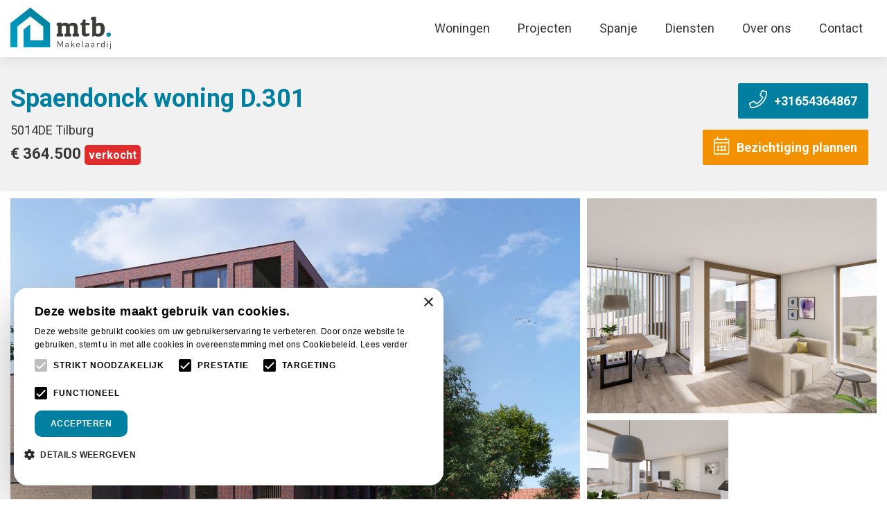

--- FILE ---
content_type: text/html; charset=utf-8
request_url: https://mtb-makelaardij.euwest01.umbraco.io/aanbod/spaendonck-woning-d-301/
body_size: 5061
content:

<!DOCTYPE html>
<html lang="nl">
<head>

    <!-- Google Tag Manager -->
    <script>
    (function (w, d, s, l, i) {
            w[l] = w[l] || []; w[l].push({
                'gtm.start':
                    new Date().getTime(), event: 'gtm.js'
            }); var f = d.getElementsByTagName(s)[0],
                j = d.createElement(s), dl = l != 'dataLayer' ? '&l=' + l : ''; j.async = true; j.src =
                    'https://www.googletagmanager.com/gtm.js?id=' + i + dl; f.parentNode.insertBefore(j, f);
        })(window, document, 'script', 'dataLayer', 'GTM-KBLGZ7Q');</script>
    <!-- End Google Tag Manager -->

    

    <!-- Favicons -->

    <link rel="icon" type="image/png" sizes="192x192" href="/media/4oslfbpq/logo-mtb-makelaardij.png?center=0.5662650602409639,0.20166666666666666&amp;mode=crop&amp;width=192&amp;height=192&amp;rnd=134092238427500000">
    <link rel="icon" type="image/png" sizes="32x32" href="/media/4oslfbpq/logo-mtb-makelaardij.png?center=0.5662650602409639,0.20166666666666666&amp;mode=crop&amp;width=32&amp;height=32&amp;rnd=134092238427500000">
    <link rel="icon" type="image/png" sizes="96x96" href="/media/4oslfbpq/logo-mtb-makelaardij.png?center=0.5662650602409639,0.20166666666666666&amp;mode=crop&amp;width=96&amp;height=96&amp;rnd=134092238427500000">
    <link rel="icon" type="image/png" sizes="16x16" href="/media/4oslfbpq/logo-mtb-makelaardij.png?center=0.5662650602409639,0.20166666666666666&amp;mode=crop&amp;width=16&amp;height=16&amp;rnd=134092238427500000">


    <meta charset="UTF-8">
    <meta name="viewport" content="width=device-width, initial-scale=1.0">
    <meta http-equiv="X-UA-Compatible" content="ie=edge">
    <meta name="author" content="Heabb">
    <meta name="facebook-domain-verification" content="kojveba8mq4fzngna7j7xsniktbsac" />


<title>Spaendonck woning D.301  | MTB makelaardij</title>
<meta name="description" content="" />
<meta name="robots" content="index, follow" />
<meta http-equiv="Content-Type" content="text/html; charset=utf-8" />
<link rel="canonical" href="https://www.mtbmakelaardij.nl/aanbod/spaendonck-woning-d-301/"/>
    <link href="https://fonts.googleapis.com/css2?family=Roboto:ital,wght@0,400;0,700;1,400;1,700&display=swap" rel="stylesheet">
    <link media="all" rel="stylesheet" href="" />

    <link rel="stylesheet" href="https://cdnjs.cloudflare.com/ajax/libs/font-awesome/5.12.1/css/all.css">
    <link rel="stylesheet" href="https://www.unpkg.com/flickity@2.2.1/dist/flickity.min.css">
    <link media="all" rel="stylesheet" href="https://cdnjs.cloudflare.com/ajax/libs/photoswipe/4.1.3/default-skin/default-skin.min.css" />
    <link media="all" rel="stylesheet" href="https://cdnjs.cloudflare.com/ajax/libs/photoswipe/4.1.3/photoswipe.min.css" />
    <link media="all" rel="stylesheet" href="/dist/css/master.min.css" />
    <link media="all" rel="stylesheet" href="/dist/css/master.min.css.map" />
    <link media="all" rel="stylesheet" href="/css/WoningWaarde.css" />

    <!-- Facebook Pixel Code -->
    <script>
        !function (f, b, e, v, n, t, s) {
            if (f.fbq) return; n = f.fbq = function () {
                n.callMethod ?
                    n.callMethod.apply(n, arguments) : n.queue.push(arguments)
            };
            if (!f._fbq) f._fbq = n; n.push = n; n.loaded = !0; n.version = '2.0';
            n.queue = []; t = b.createElement(e); t.async = !0;
            t.src = v; s = b.getElementsByTagName(e)[0];
            s.parentNode.insertBefore(t, s)
        }(window, document, 'script',
            'https://connect.facebook.net/en_US/fbevents.js');
        fbq('init', '347135213097876');
        fbq('track', 'PageView');
    </script>
    <noscript>
        <img height="1" width="1"
             src="https://www.facebook.com/tr?id=347135213097876&ev=PageView&noscript=1" />
    </noscript>
    <!-- End Facebook Pixel Code -->

</head>
<body>

    <!-- Google Tag Manager (noscript) -->
    <noscript>
        <iframe src="https://www.googletagmanager.com/ns.html?id=GTM-KBLGZ7Q"
                height="0" width="0" style="display:none;visibility:hidden"></iframe>
    </noscript>
    <!-- End Google Tag Manager (noscript) -->

    



<div class="header">

    <div class="main-nav">

        <div class="main-nav-logo">
            <a href="/">
                <img src="/media/j4igct0x/logo-mtb-makelaardij.png" name="Logo header">
            </a>
        </div>

        <ul class="main-nav-menu">
            <li class="main-nav-menu-item">
                <a href="/aanbod" class="main-nav-menu-item-link">
                    Woningen
                </a>
            </li>
            <li class="main-nav-menu-item">
                <a href="/projecten" class="main-nav-menu-item-link">
                    Projecten
                </a>
            </li>
            <li class="main-nav-menu-item">
                <a href="/spanje" class="main-nav-menu-item-link small-deep">
                    Spanje
                </a>
                <ul class="main-nav-sub-menu-small">
                    <li>
                        <a href="/spanje">
                            Aanbod
                        </a>
                    </li>
                    <li>
                        <a href="/projecten/spanje/">
                            Werkwijze
                        </a>
                    </li>
                </ul>
            </li>
            <li class="main-nav-menu-item">
                <a href="/diensten" class="main-nav-menu-item-link">
                    Diensten
                </a>
            </li>
            <li class="main-nav-menu-item">
                <a href="/over-ons" class="main-nav-menu-item-link">
                    Over ons
                </a>
            </li>
            <li class="main-nav-menu-item">
                <a href="/contact" class="main-nav-menu-item-link">
                    Contact
                </a>
            </li>
        </ul>

        <div class="hamburger-wrapper">
            <a class="hamburger" id="hamburger" href="javascript:void(0);">
                <div class="hamburger-icon" id="hamburger-icon">
                    <span class="hamburger-top-bar"></span>
                    <span class="hamburger-first-middle-bar"></span>
                    <span class="hamburger-second-middle-bar"></span>
                    <span class="hamburger-bottom-bar"></span>
                </div>
            </a>
        </div>

    </div>
</div>

<div class="header-fix"></div>



    

<section class="woning-type-detail">

    <div class="wtd-title">
        <div class="container">
            <div class="wtd-title-wrap">
                <div class="wtd-title-info">
                    <h1 class="wtd-straatnaam">
                        Spaendonck woning D.301
                    </h1>
                    <span class="wtd-postcode">
                        5014DE Tilburg
                    </span>
                    <span class="wtd-prijs">
                        € 364.500
                            <span class="wtd-status wtd-status--verkocht"></span>
                                                                                            </span>
                </div>
                <div class="wtd-title-btns">
                    <a href="tel:+31654364867" class="button btn-call">
                        <img src="/dist/images/phone-icon.svg" alt="phone"> <span>+31654364867</span>
                    </a><br>
                    <a href="/bezichtiging-plannen?id=3096&propertyName=Spaendonck woning D.301" class="button alt btn-plan">
                        <img src="/dist/images/calendar-icon.svg" alt="phone">
                        <span>Bezichtiging plannen</span>
                    </a>
                </div>
            </div>
        </div>
    </div>

    <div class="wtd-collage">
        <div class="container">
            <div class="wtd-collage-wrap">
                <div class="wtd-collage-grid mtb-gallery">
                        <figure class="wtd-media">
                            <a href="/media/02lfvbcl/19288_ext-d1-6-50.jpg" data-size="1000x750">
                                <img class="lazy"
                                     data-src="/media/02lfvbcl/19288_ext-d1-6-50.jpg"
                                     alt="Image description" />
                            </a>
                        </figure>
                        <figure class="wtd-media">
                            <a href="/media/03kh0fp3/render_d-5.jpg" data-size="1000x750">
                                <img class="lazy"
                                     data-src="/media/03kh0fp3/render_d-5.jpg"
                                     alt="Image description" />
                            </a>
                        </figure>
                        <figure class="wtd-media">
                            <a href="/media/0e2nnig5/render_d-5-2.jpg" data-size="1000x750">
                                <img class="lazy"
                                     data-src="/media/0e2nnig5/render_d-5-2.jpg"
                                     alt="Image description" />
                            </a>
                        </figure>
                </div>
            </div>
        </div>
    </div>

    <div class="wtd-tabs">
        <div class="wtb-tab-bar">
            <div class="container">
                <button class="tablinks" data-tab="beschrijving">Beschrijving</button>
                <button class="tablinks" data-tab="kenmerken">Kenmerken</button>
                <button class="tablinks" data-tab="plattegrond">Plattegrond</button>
            </div>
        </div>


        <div class="container">
            <div class="wtb-tab-content">

                <div class="tabcontent" data-tabcontent="beschrijving">
                    <div class="content content--beschrijving">
                        <p>Tussen de Rozenstraat en het park ligt het woongebouw Weverij. De 14 koopappartementen zijn ruim opgezet, hebben veel daglicht en beschikken over een loggia.<br /><br />Verdiepingshoge puien garanderen een fraai uitzicht op het park. Daarnaast geven de fraaie ritmiek van de metselwerk gevels en de grote gevelopeningen de woning een modern, industrieel karakter. De 3-kamerappartementen verschillen in grootte en oriëntatie en het parkeren is gemeenschappelijk gelegen in een overdekte parkeervoorziening achter het woongebouw.</p>
                    </div>
                </div>

                <div class="tabcontent" data-tabcontent="kenmerken">
                    <div class="content content--kenmerken">
                        <h2>Overzicht</h2>
<table border="1" style="border-collapse: collapse; width: 100%;">
<tbody>
<tr>
<td style="width: 50%;">Vraagprijs</td>
<td style="width: 50%;">€ 364.500</td>
</tr>
<tr>
<td style="width: 50%;">Woonoppervlakte</td>
<td style="width: 50%;">75 m²</td>
</tr>
<tr>
<td style="width: 50%;">Kamers</td>
<td style="width: 50%;">3</td>
</tr>
<tr>
<td style="width: 50%;">Status</td>
<td style="width: 50%;">Te Koop</td>
</tr>
<tr>
<td style="width: 50%;">Bouw</td>
<td style="width: 50%;">Nieuwbouw</td>
</tr>
<tr>
<td style="width: 50%;">Loggia</td>
<td style="width: 50%;">Aan het park</td>
</tr>
<tr>
<td style="width: 50%;">Berging</td>
<td style="width: 50%;">Inclusief</td>
</tr>
</tbody>
</table>
                    </div>
                </div>

                <div class="tabcontent" data-tabcontent="plattegrond">
                    <div class="content content--plattegrond">
                        <div class="wtd-collage-plattegrond mtb-gallery">

                                    <figure class="wtd-media">
                                        <a href="/media/kfllkl24/woningtype-d-5-1_50.jpg" data-size="1000x750">
                                            <img src="/media/kfllkl24/woningtype-d-5-1_50.jpg"
                                                 alt="Woningtype D.5 1 50" />
                                        </a>
                                    </figure>
                        </div>
                    </div>
                </div>

            </div>
        </div>
    </div>

</section>











<div class="pswp" tabindex="-1" role="dialog" aria-hidden="true">

    <div class="pswp__bg"></div>

    <div class="pswp__scroll-wrap">

        <div class="pswp__container">
            <div class="pswp__item"></div>
            <div class="pswp__item"></div>
            <div class="pswp__item"></div>
        </div>

        <div class="pswp__ui pswp__ui--hidden">

            <div class="pswp__top-bar">

                <div class="pswp__counter"></div>

                <button class="pswp__button pswp__button--close" title="Close (Esc)"></button>

                <button class="pswp__button pswp__button--fs" title="Toggle fullscreen"></button>

                <button class="pswp__button pswp__button--zoom" title="Zoom in/out"></button>

                <div class="pswp__preloader">
                    <div class="pswp__preloader__icn">
                        <div class="pswp__preloader__cut">
                            <div class="pswp__preloader__donut"></div>
                        </div>
                    </div>
                </div>
            </div>

            <div class="pswp__share-modal pswp__share-modal--hidden pswp__single-tap">
                <div class="pswp__share-tooltip"></div>
            </div>

            <button class="pswp__button pswp__button--arrow--left" title="Previous (arrow left)">
            </button>

            <button class="pswp__button pswp__button--arrow--right" title="Next (arrow right)">
            </button>

            <div class="pswp__caption">
                <div class="pswp__caption__center"></div>
            </div>

        </div>

    </div>

</div>


    


    <script type="application/ld+json">
        {
        "@context": "http://schema.org",
        "@type": "Organization",
        "url": "https://mtb-makelaardij.euwest01.umbraco.io/"
                }
    </script>

    


    


    

<section class="footer-logos">
            <div class="footer-logo">
                <img src="/media/znfpnpd4/funda-logo-white-400x300-schaduw.png">
            </div>
            <div class="footer-logo">
                <img src="/media/smleyyaw/wl-vastgoed-logo-white-400x300-schaduw.png">
            </div>
            <div class="footer-logo">
                <img src="/media/jqnhekki/vbo-makelaar-white-400x300-new-2.png">
            </div>
            <div class="footer-logo">
                <img src="/media/5pdb0fvq/pm-logo-website.png">
            </div>
</section>
<footer class="footer">
    <div class="wrap">
        <div class="content">
            <ul class="links">
                            <li>
                                <a href="/aanbod/">
                                    Aanbod
                                </a>
                            </li>
                            <li>
                                <a href="/contact/">
                                    Contact
                                </a>
                            </li>
                            <li>
                                <a href="/projecten/">
                                    Projecten
                                </a>
                            </li>
                            <li>
                                <a href="/algemene-voorwaarden/">
                                    Algemene Voorwaarden
                                </a>
                            </li>
                            <li>
                                <a href="/disclaimer/">
                                    Disclaimer
                                </a>
                            </li>
                            <li>
                                <a href="/privacy-statement/">
                                    Privacy statement
                                </a>
                            </li>
                            <li>
                                <a href="/zoekopdracht/">
                                    Zoekopdracht
                                </a>
                            </li>

            </ul>
            <img src="/media/qnepcgn5/logo-mtb-makelaardij-wit.png">

            <ul class="socials">
                                <li>
                    <a href="https://www.facebook.com/mtbmakelaardij" target="_blank">
                        <i class="fab fa-facebook-f"></i>
                    </a>
                </li>

                <li>
                    <a href="https://www.instagram.com/mtb_makelaardij/" target="_blank">
                        <i class="fab fa-instagram"></i>
                    </a>
                </li>
            </ul>
        </div>
    </div>
</footer>

    


    <script src="https://code.jquery.com/jquery-3.5.1.min.js"
            integrity="sha256-9/aliU8dGd2tb6OSsuzixeV4y/faTqgFtohetphbbj0="
            crossorigin="anonymous">
    </script>

    <script src="https://ajax.aspnetcdn.com/ajax/jquery.validate/1.16.0/jquery.validate.min.js"></script>
    <script src="https://ajax.aspnetcdn.com/ajax/mvc/5.2.3/jquery.validate.unobtrusive.min.js"></script>
    <script src="https://www.unpkg.com/flickity@2.2.1/dist/flickity.pkgd.min.js"></script>
    <script src="https://cdn.jsdelivr.net/npm/vanilla-lazyload@16.0.0/dist/lazyload.min.js"></script>
    <script src="/scripts/WoningWaarde.js"></script>
    <script src="https://cdnjs.cloudflare.com/ajax/libs/photoswipe/4.1.3/photoswipe.min.js"></script>
    <script src="https://cdnjs.cloudflare.com/ajax/libs/photoswipe/4.1.3/photoswipe-ui-default.min.js"></script>

    <script defer src="/dist/scripts/manifest.bundle.js"></script>
    <script defer src="/dist/scripts/app.bundle.js"></script>
    <script src="https://www.google.com/recaptcha/api.js?onload=onloadCallback&render=explicit"
            async defer>
    </script>
</body>
</html>

--- FILE ---
content_type: image/svg+xml
request_url: https://mtb-makelaardij.euwest01.umbraco.io/dist/images/calendar-icon.svg
body_size: 346
content:
<svg xmlns="http://www.w3.org/2000/svg" width="180" height="200" viewBox="0 0 180 200">
  <path fill="rgb(255,255,255)" fill-rule="evenodd" d="M160.71411133 25h-19.28588867V4.6875c0-2.578125-2.16918946-4.6875-4.82055664-4.6875h-3.21533204c-2.65136718 0-4.82055664 2.109375-4.82055664 4.6875V25H51.42822266V4.6875c0-2.578125-2.16918946-4.6875-4.82055664-4.6875h-3.21533204c-2.65136718 0-4.82055664 2.109375-4.82055664 4.6875V25H19.28588867C8.63891602 25 0 33.3984375 0 43.75v137.5C0 191.6015625 8.63891602 200 19.28588867 200h141.42822266C171.36108398 200 180 191.6015625 180 181.25V43.75C180 33.3984375 171.36108398 25 160.71411133 25zM19.28588867 37.5h141.42944336c3.53515625 0 6.42822266 2.8125 6.42822266 6.25V62.5H12.85766602V43.75c0-3.4375 2.8930664-6.25 6.42822265-6.25zm0 150h141.42944336c3.53515625 0 6.42822266-2.8125 6.42822266-6.25V75H12.85766602v106.25c0 3.4375 2.8930664 6.25 6.42822265 6.25zm45-67.1875v-15.625c0-2.578125-2.16918945-4.6875-4.82177734-4.6875H43.39355469c-2.6525879 0-4.82177735 2.109375-4.82177735 4.6875v15.625c0 2.578125 2.16918946 4.6875 4.82177735 4.6875h16.07055664c2.65258789 0 4.82177734-2.109375 4.82177734-4.6875zm38.57055664-15.625v15.625c0 2.578125-2.16918945 4.6875-4.82177734 4.6875H81.96411133c-2.6525879 0-4.82177735-2.109375-4.82177735-4.6875v-15.625c0-2.578125 2.16918946-4.6875 4.82177735-4.6875h16.07055664c2.65258789 0 4.82177734 2.109375 4.82177734 4.6875zm38.57177735 15.625v-15.625c0-2.578125-2.16918946-4.6875-4.82177735-4.6875h-16.07055664c-2.65258789 0-4.82177734 2.109375-4.82177734 4.6875v15.625c0 2.578125 2.16918945 4.6875 4.82177734 4.6875h16.07055664c2.6525879 0 4.82177735-2.109375 4.82177735-4.6875zm-77.14233399 37.5v-15.625c0-2.578125-2.16918945-4.6875-4.82177734-4.6875H43.39355469c-2.6525879 0-4.82177735 2.109375-4.82177735 4.6875v15.625c0 2.578125 2.16918946 4.6875 4.82177735 4.6875h16.07055664c2.65258789 0 4.82177734-2.109375 4.82177734-4.6875zm38.57055664-15.625v15.625c0 2.578125-2.16918945 4.6875-4.82177734 4.6875H81.96411133c-2.6525879 0-4.82177735-2.109375-4.82177735-4.6875v-15.625c0-2.578125 2.16918946-4.6875 4.82177735-4.6875h16.07055664c2.65258789 0 4.82177734 2.109375 4.82177734 4.6875zm38.57177735 0v15.625c0 2.578125-2.16918946 4.6875-4.82177735 4.6875h-16.07055664c-2.65258789 0-4.82177734-2.109375-4.82177734-4.6875v-15.625c0-2.578125 2.16918945-4.6875 4.82177734-4.6875h16.07055664c2.6525879 0 4.82177735 2.109375 4.82177735 4.6875z"/>
</svg>


--- FILE ---
content_type: text/plain
request_url: https://mtb-makelaardij.euwest01.umbraco.io/dist/css/master.min.css.map
body_size: 46613
content:
{"version":3,"sources":["../../src/_base/_normalize.css","../../src/_base/_base.css","../../src/_base/_grid.css","../../src/01-atoms/form-input/form-input.css","../../src/02-molecules/module-accordeon/module-accordeon.css","../../src/02-molecules/module-button/module-button.css","../../src/02-molecules/module-card/module-card.css","../../src/02-molecules/module-cta/module-cta.css","../../src/02-molecules/module-divider/module-divider.css","../../src/02-molecules/module-fotoboek/module-fotoboek.css","../../src/02-molecules/module-icon-text/module-icon-text.css","../../src/02-molecules/module-foto-carrousel/module-foto-carrousel.css","../../src/02-molecules/module-quote/module-quote.css","../../src/02-molecules/module-rich-text/module-rich-text.css","../../src/02-molecules/module-tabs/module-tabs.css","../../src/02-molecules/module-tile/module-tile.css","../../src/02-molecules/module-video/module-video.css","../../src/02-molecules/module-youtube/module-youtube.css","../../src/02-molecules/project-tile/project-tile.css","../../src/02-molecules/project-woning-tile/project-woning-tile.css","../../src/02-molecules/woning-tile/woning-tile.css","../../src/03-organisms/cijfers-section/cijfers-section.css","../../src/03-organisms/footer/footer.css","../../src/03-organisms/header/header.css","../../src/03-organisms/section-hero/section-hero.css","../../src/03-organisms/section-page-title/section-page-title.css","../../src/03-organisms/image-text/image-text.css","../../src/03-organisms/woning-configurator/woning-configurator.css","../../src/03-organisms/kavelkaart/kavelkaart.css","../../src/03-organisms/kavelkaart-new/kavelkaart-new.css","../../src/03-organisms/popup/popup.css","../../src/04-pages/home/home.css","../../src/04-pages/search-result-page/search-result-page.css","../../src/04-pages/woning-type-detail/woning-type-detail.css","../../src/04-pages/project-pagina/project-pagina.css","../../src/04-pages/woning-overzicht/woning-overzicht.css","../../src/04-pages/woningwaarde-berekenen-pagina/woningwaarde-berekenen-pagina.css","../../src/04-pages/bezichtiging-plannen/bezichtiging-plannen.css","../../src/04-pages/narrowcasting-woningen/narrowcasting-woningen.css","../../src/04-pages/narrowcasting-project/narrowcasting-project.css"],"names":[],"mappings":"AAAA,2EAA2E,CAW3E,KACI,gBAAiB,CAGjB,yBAA0B,CAG1B,6BAGJ,CAiBA,wCAMI,aACJ,CAOA,GACI,aAAc,CACd,cACJ,CAUA,uBAII,aACJ,CAMA,OACI,eACJ,CAOA,GACI,sBAAuB,CAGvB,QAAS,CAGT,gBAGJ,CAOA,IACI,qBAAsB,CAGtB,aAGJ,CAUA,EACI,4BAA6B,CAG7B,oCAGJ,CAOA,YACI,kBAAmB,CAGnB,yBAA0B,CAG1B,wCAAiC,CAAjC,gCAGJ,CAMA,SAEI,mBAAoB,CACpB,kBACJ,CAWA,cAGI,qBAAsB,CACtB,aACJ,CAUA,IACI,iBACJ,CAMA,KACI,qBAAsB,CACtB,UACJ,CAMA,MACI,aACJ,CAOA,QAEI,aAAc,CACd,aAAc,CACd,iBAAkB,CAClB,uBACJ,CAEA,IACI,aACJ,CAEA,IACI,SACJ,CASA,YAEI,oBACJ,CAMA,sBACI,YAAa,CACb,QACJ,CAMA,IACI,iBACJ,CAMA,eACI,eACJ,CAUA,sCAKI,sBAAuB,CAGvB,cAAe,CAGf,gBAAiB,CAGjB,QAGJ,CAOA,aAGI,gBACJ,CAOA,cAGI,mBACJ,CAUA,qDAII,yBAGJ,CAMA,wHAII,iBAAkB,CAClB,SACJ,CAMA,4GAII,6BACJ,CAMA,SACI,0BACJ,CASA,OACI,qBAAsB,CAGtB,aAAc,CAGd,aAAc,CAGd,cAAe,CAGf,SAAU,CAGV,kBAGJ,CAOA,SACI,oBAAqB,CAGrB,uBAGJ,CAMA,SACI,aACJ,CAOA,6BAEI,qBAAsB,CAGtB,SAGJ,CAMA,kFAEI,WACJ,CAOA,cACI,4BAA6B,CAG7B,mBAGJ,CAMA,qFAEI,uBACJ,CAOA,6BACI,yBAA0B,CAG1B,YAGJ,CAYA,aAEI,aACJ,CAMA,QACI,iBACJ,CASA,OACI,oBACJ,CAiBA,kBACI,YACJ,CC1fI,iBAEI,qBACJ,CAIJ,KACI,qBAA8C,CAC9C,+CAAoC,CACpC,eAAoC,CACpC,cAAgC,CAChC,kCAAmC,CACnC,iCAAkC,CAClC,aAAwB,CACxB,eAAgB,CAChB,iBAAkB,CAClB,iBAAkB,CAClB,UAAW,CACX,QAAS,CACT,SAKJ,CAHI,0BAfJ,KAgBQ,cAER,CADI,CAIJ,EACI,aAAiC,CACjC,yBAA0B,CAC1B,gCAA8B,CAA9B,6BAMJ,CAJI,gBAEI,aACJ,CAIJ,GAEI,WAA0C,CAA1C,+BAA0C,CAC1C,aACJ,CAGA,OACI,QAAS,CACT,yBAA0B,CAC1B,uBAAkC,CAClC,2BAcJ,CAZI,WACI,cAAe,CACf,UAAW,CACX,WAAY,CACZ,aAAc,CACd,aAAc,CACd,sBACJ,CAEA,yBACI,UACJ,CAMA,cACI,WAAY,CACZ,SACJ,CAIJ,kBAMI,aAA2B,CAC3B,eACJ,CAGA,oBACI,cAAe,CACf,QACJ,CAEA,yBACI,oBACI,cACJ,CACJ,CAGA,cACI,QACJ,CAIA,cACI,eAAgB,CAChB,SAkBJ,CAhBI,iBACI,YAAa,CACb,iBAAkB,CAClB,iBAYJ,CAVI,wBACI,WAAY,CACZ,qBAAsB,CACtB,iDAAoD,CACpD,SAAU,CACV,UAAW,CACX,iBAAkB,CAClB,MAAO,CACP,OACJ,CC/HR,QACI,eAAgD,CAChD,kBACJ,CAEA,WACI,UAAW,CACX,gBAA4B,CAC5B,kBAAuC,CACvC,iBAKJ,CAHI,kBACI,cACJ,CAGJ,4BAEI,iBAAkB,CAClB,gBACJ,CAEA,KACI,qBAAsB,CACtB,YAAa,CACb,WAAY,CACZ,aAAc,CACd,kBAAmB,CACnB,cAAe,CACf,kBAA6C,CAC7C,iBACJ,CAEA,sBACI,iBAAkB,CAClB,kBACJ,CAEA,aACI,0BACJ,CAEA,aACI,6BACJ,CAEA,cACI,YAAa,CACb,qBACJ,CAEA,mWA0BI,qBAAsB,CACtB,aAAc,CACd,kBAAuC,CACvC,iBACJ,CAEA,QACI,WAAY,CACZ,YAAa,CACb,cACJ,CAEA,UACI,sBAAuB,CACvB,qBACJ,CAEA,UACI,uBAAwB,CACxB,sBACJ,CAEA,UACI,cAAe,CACf,aACJ,CAEA,UACI,uBAAwB,CACxB,sBACJ,CAEA,UACI,uBAAwB,CACxB,sBACJ,CAEA,UACI,cAAe,CACf,aACJ,CAEA,UACI,uBAAwB,CACxB,sBACJ,CAEA,UACI,uBAAwB,CACxB,sBACJ,CAEA,UACI,cAAe,CACf,aACJ,CAEA,WACI,uBAAwB,CACxB,sBACJ,CAEA,WACI,uBAAwB,CACxB,sBACJ,CAEA,WACI,eAAgB,CAChB,cACJ,CAEA,iBACI,aACJ,CAEA,iBACI,uBACJ,CAEA,iBACI,wBACJ,CAEA,iBACI,eACJ,CAEA,iBACI,wBACJ,CAEA,iBACI,wBACJ,CAEA,iBACI,eACJ,CAEA,iBACI,wBACJ,CAEA,iBACI,wBACJ,CAEA,iBACI,eACJ,CAEA,kBACI,wBACJ,CAEA,kBACI,wBACJ,CAEA,oBAEI,eACJ,CAHA,oBAEI,gBACJ,CAHA,UACI,0BAEJ,CAEA,WACI,sBACJ,CAEA,kBAEI,gBACJ,CAHA,kBAEI,eACJ,CAHA,QACI,wBAEJ,CAEA,QACI,sBACJ,CAEA,WACI,kBACJ,CAEA,WACI,oBACJ,CAEA,WACI,4BACJ,CAEA,YACI,6BACJ,CAEA,UACI,QACJ,CAEA,SACI,OACJ,CAEA,yBACI,mWA0BI,qBAAsB,CACtB,aAAc,CACd,kBAA+C,CAC/C,iBACJ,CAEA,QACI,WAAY,CACZ,YAAa,CACb,cACJ,CAEA,UACI,sBAAuB,CACvB,qBACJ,CAEA,UACI,uBAAwB,CACxB,sBACJ,CAEA,UACI,cAAe,CACf,aACJ,CAEA,UACI,uBAAwB,CACxB,sBACJ,CAEA,UACI,uBAAwB,CACxB,sBACJ,CAEA,UACI,cAAe,CACf,aACJ,CAEA,UACI,uBAAwB,CACxB,sBACJ,CAEA,UACI,uBAAwB,CACxB,sBACJ,CAEA,UACI,cAAe,CACf,aACJ,CAEA,WACI,uBAAwB,CACxB,sBACJ,CAEA,WACI,uBAAwB,CACxB,sBACJ,CAEA,WACI,eAAgB,CAChB,cACJ,CAEA,iBACI,aACJ,CAEA,iBACI,uBACJ,CAEA,iBACI,wBACJ,CAEA,iBACI,eACJ,CAEA,iBACI,wBACJ,CAEA,iBACI,wBACJ,CAEA,iBACI,eACJ,CAEA,iBACI,wBACJ,CAEA,iBACI,wBACJ,CAEA,iBACI,eACJ,CAEA,kBACI,wBACJ,CAEA,kBACI,wBACJ,CAEA,oBAEI,eACJ,CAHA,oBAEI,gBACJ,CAHA,UACI,0BAEJ,CAEA,WACI,sBACJ,CAEA,kBAEI,gBACJ,CAHA,kBAEI,eACJ,CAHA,QACI,wBAEJ,CAEA,QACI,sBACJ,CAEA,WACI,kBACJ,CAEA,WACI,oBACJ,CAEA,WACI,4BACJ,CAEA,YACI,6BACJ,CAEA,UACI,QACJ,CAEA,SACI,OACJ,CACJ,CAEA,yBACI,mWA0BI,qBAAsB,CACtB,aAAc,CACd,kBAA+C,CAC/C,iBACJ,CAEA,QACI,WAAY,CACZ,YAAa,CACb,cACJ,CAEA,UACI,sBAAuB,CACvB,qBACJ,CAEA,UACI,uBAAwB,CACxB,sBACJ,CAEA,UACI,cAAe,CACf,aACJ,CAEA,UACI,uBAAwB,CACxB,sBACJ,CAEA,UACI,uBAAwB,CACxB,sBACJ,CAEA,UACI,cAAe,CACf,aACJ,CAEA,UACI,uBAAwB,CACxB,sBACJ,CAEA,UACI,uBAAwB,CACxB,sBACJ,CAEA,UACI,cAAe,CACf,aACJ,CAEA,WACI,uBAAwB,CACxB,sBACJ,CAEA,WACI,uBAAwB,CACxB,sBACJ,CAEA,WACI,eAAgB,CAChB,cACJ,CAEA,iBACI,aACJ,CAEA,iBACI,uBACJ,CAEA,iBACI,wBACJ,CAEA,iBACI,eACJ,CAEA,iBACI,wBACJ,CAEA,iBACI,wBACJ,CAEA,iBACI,eACJ,CAEA,iBACI,wBACJ,CAEA,iBACI,wBACJ,CAEA,iBACI,eACJ,CAEA,kBACI,wBACJ,CAEA,kBACI,wBACJ,CAEA,oBAEI,eACJ,CAHA,oBAEI,gBACJ,CAHA,UACI,0BAEJ,CAEA,WACI,sBACJ,CAEA,kBAEI,gBACJ,CAHA,kBAEI,eACJ,CAHA,QACI,wBAEJ,CAEA,QACI,sBACJ,CAEA,WACI,kBACJ,CAEA,WACI,oBACJ,CAEA,WACI,4BACJ,CAEA,YACI,6BACJ,CAEA,UACI,QACJ,CAEA,SACI,OACJ,CACJ,CAEA,yBACI,QACI,eAAgD,CAChD,kBACJ,CAEA,mWA0BI,qBAAsB,CACtB,aAAc,CACd,kBAA+C,CAC/C,iBACJ,CAEA,QACI,WAAY,CACZ,YAAa,CACb,cACJ,CAEA,UACI,sBAAuB,CACvB,qBACJ,CAEA,UACI,uBAAwB,CACxB,sBACJ,CAEA,UACI,cAAe,CACf,aACJ,CAEA,UACI,uBAAwB,CACxB,sBACJ,CAEA,UACI,uBAAwB,CACxB,sBACJ,CAEA,UACI,cAAe,CACf,aACJ,CAEA,UACI,uBAAwB,CACxB,sBACJ,CAEA,UACI,uBAAwB,CACxB,sBACJ,CAEA,UACI,cAAe,CACf,aACJ,CAEA,WACI,uBAAwB,CACxB,sBACJ,CAEA,WACI,uBAAwB,CACxB,sBACJ,CAEA,WACI,eAAgB,CAChB,cACJ,CAEA,iBACI,aACJ,CAEA,iBACI,uBACJ,CAEA,iBACI,wBACJ,CAEA,iBACI,eACJ,CAEA,iBACI,wBACJ,CAEA,iBACI,wBACJ,CAEA,iBACI,eACJ,CAEA,iBACI,wBACJ,CAEA,iBACI,wBACJ,CAEA,iBACI,eACJ,CAEA,kBACI,wBACJ,CAEA,kBACI,wBACJ,CAEA,oBAEI,eACJ,CAHA,oBAEI,gBACJ,CAHA,UACI,0BAEJ,CAEA,WACI,sBACJ,CAEA,kBAEI,gBACJ,CAHA,kBAEI,eACJ,CAHA,QACI,wBAEJ,CAEA,QACI,sBACJ,CAEA,WACI,kBACJ,CAEA,WACI,oBACJ,CAEA,WACI,4BACJ,CAEA,YACI,6BACJ,CAEA,UACI,QACJ,CAEA,SACI,OACJ,CACJ,CAEA,0BACI,mWA0BI,qBAAsB,CACtB,aAAc,CACd,kBAA+C,CAC/C,iBACJ,CAEA,QACI,WAAY,CACZ,YAAa,CACb,cACJ,CAEA,UACI,sBAAuB,CACvB,qBACJ,CAEA,UACI,uBAAwB,CACxB,sBACJ,CAEA,UACI,cAAe,CACf,aACJ,CAEA,UACI,uBAAwB,CACxB,sBACJ,CAEA,UACI,uBAAwB,CACxB,sBACJ,CAEA,UACI,cAAe,CACf,aACJ,CAEA,UACI,uBAAwB,CACxB,sBACJ,CAEA,UACI,uBAAwB,CACxB,sBACJ,CAEA,UACI,cAAe,CACf,aACJ,CAEA,WACI,uBAAwB,CACxB,sBACJ,CAEA,WACI,uBAAwB,CACxB,sBACJ,CAEA,WACI,eAAgB,CAChB,cACJ,CAEA,iBACI,aACJ,CAEA,iBACI,uBACJ,CAEA,iBACI,wBACJ,CAEA,iBACI,eACJ,CAEA,iBACI,wBACJ,CAEA,iBACI,wBACJ,CAEA,iBACI,eACJ,CAEA,iBACI,wBACJ,CAEA,iBACI,wBACJ,CAEA,iBACI,eACJ,CAEA,kBACI,wBACJ,CAEA,kBACI,wBACJ,CAEA,oBAEI,eACJ,CAHA,oBAEI,gBACJ,CAHA,UACI,0BAEJ,CAEA,WACI,sBACJ,CAEA,kBAEI,gBACJ,CAHA,kBAEI,eACJ,CAHA,QACI,wBAEJ,CAEA,QACI,sBACJ,CAEA,WACI,kBACJ,CAEA,WACI,oBACJ,CAEA,WACI,4BACJ,CAEA,YACI,6BACJ,CAEA,UACI,QACJ,CAEA,SACI,OACJ,CACJ,CCl/BA,MACI,UAAW,CACX,YAAa,CACb,wBAA2C,CAE3C,eAAgB,CAChB,kBAAmB,CACnB,qBAA+C,CAC/C,+CAsBJ,CApBI,4BACI,aACJ,CAFA,mBACI,aACJ,CAEA,mBACI,cAAe,CACf,cAAe,CACf,wBAAwC,CACxC,wBAAwC,CACxC,UAAoC,CACpC,cAAe,CACf,8BAQJ,CANI,yBACI,wBAAsC,CACtC,wBAAsC,CACtC,UAAkC,CAClC,8BACJ,CAIR,MACI,aAA+B,CAC/B,cAAe,CACf,iBAAkB,CAClB,oBACJ,CAEA,+BAEI,iBAAkB,CAClB,aAAc,CACd,iBA2EJ,CAzEI,mEACI,iBACJ,CAEA,iEACI,iBACJ,CAEA,yEACI,UAAW,CACX,qBAAsB,CACtB,SAAU,CACV,iBAAkB,CAClB,UAAW,CACX,SAiBJ,CAXY,mHACI,8BAA+B,CAC/B,oBAAuC,CACvC,qBACJ,CAEA,iHACI,aACJ,CAKZ,2CACI,cAAe,CACf,iBAAkB,CAClB,kBAAmB,CACnB,mBAmCJ,CAjCI,yDACI,sBAAuB,CAEvB,sGAAuG,CAEvG,mBAAoB,CACpB,qBAA+C,CAC/C,wBAA2C,CAE3C,iBAAkB,CAClB,SAAU,CACV,MAAO,CACP,aAAc,CACd,UAAW,CACX,WAAY,CACZ,UACJ,CAEA,uDACI,UAAW,CACX,iBAAkB,CAClB,YAAa,CAEb,SAAW,CACX,WAAY,CACZ,SAAU,CACV,WAAY,CAEZ,oBAAyB,CAAzB,wBAAyB,CAGzB,uBACJ,CAIR,cACI,iBAAkB,CAClB,aAAc,CACd,iBAwEJ,CAtEI,gCACI,iBACJ,CAEA,+BACI,iBACJ,CAEA,gCACI,UAAW,CACX,qBAAsB,CACtB,SAAU,CACV,iBAAkB,CAClB,UAAW,CACX,SAiBJ,CAXY,qDACI,8BAA+B,CAC/B,oBAAuC,CACvC,qBACJ,CAEA,oDACI,aACJ,CAKZ,oBACI,cAAe,CACf,iBAAkB,CAClB,kBAAmB,CACnB,YAAa,CACb,mBA+BJ,CA7BI,2BACI,kBAAmB,CACnB,sGAAuG,CACvG,mBAAoB,CACpB,qBAA+C,CAC/C,wBAA2C,CAC3C,iBAAkB,CAClB,SAAU,CACV,MAAO,CACP,aAAc,CACd,UAAW,CACX,WAAY,CACZ,UACJ,CAEA,0BACI,UAAW,CACX,iBAAkB,CAClB,YAAa,CACb,qBAAsB,CACtB,QAAS,CACT,SAAU,CACV,UAAW,CACX,wBAA0C,CAC1C,kBAAmB,CAGnB,uBACJ,CAIR,eACI,wBAA2C,CAC3C,UAAW,CACX,SAAU,CAEV,eAAgB,CAChB,kBAAmB,CACnB,kfAA4gB,CAC5gB,kCAAoC,CACpC,0CAA4C,CAC5C,+BAcJ,CAZI,sBACI,cAAe,CACf,iBAAkB,CAClB,qBAA+C,CAC/C,UAAW,CACX,WAAY,CACZ,eAAgB,CAChB,sBAAuB,CACvB,+CAAoC,CACpC,qBAAsB,CACtB,uBACJ,CAGJ,eACI,aACJ,CAEA,SACI,UAAW,CACX,YAAa,CACb,wBAA2C,CAE3C,eAAgB,CAChB,kBAAmB,CACnB,qBAA+C,CAC/C,+CAKJ,CAHI,+BACI,aACJ,CAFA,sBACI,aACJ,CAGJ,SACI,SAAU,CACV,WACJ,CAEA,qBACI,iBA+CJ,CA7CI,sCACI,aACJ,CAEA,8BACI,gBAAiB,CACjB,iBAAkB,CAClB,wBAA2C,CAC3C,kfAA4gB,CAC5gB,kCAAoC,CACpC,0CAA4C,CAC5C,+BAAiC,CACjC,cACJ,CAEA,+BACI,YAAa,CACb,iBAAkB,CAClB,SAAU,CACV,UAAW,CACX,OAAQ,CACR,YAAa,CACb,qBAAsB,CAEtB,wBAAgB,CAAhB,eAoBJ,CAhBQ,+DACI,YACJ,CAEA,8DACI,cACJ,CAEA,mDACI,aAKJ,CAHI,yDACI,wBACJ,CAMhB,yBAGQ,mBACI,UAAW,CACX,iBACJ,CAER,CC/SI,6BACI,wBAAyC,CACzC,aAA6B,CAC7B,cAAe,CACf,YAAa,CACb,UAAW,CACX,WAAY,CACZ,eAAgB,CAChB,YAAa,CACb,cAAgB,CAChB,eAwBJ,CAtBI,uEAEI,wBAAsC,CACtC,UACJ,CAEA,mCACI,eAAgB,CAChB,aAA6B,CAC7B,eAAiB,CACjB,WAAY,CACZ,eACJ,CAEA,yCACI,UACJ,CAEA,0CACI,eAAgB,CAChB,UACJ,CAGJ,yBACI,cAAe,CACf,qBAAuB,CACvB,YAAa,CACb,eAAgB,CAChB,kCACJ,CC5CJ,QACI,wBAAsC,CAEtC,UAAkC,CAClC,eAAgB,CAChB,iBAAkB,CAClB,iBAAkB,CAElB,oBAAqB,CACrB,cAAe,CACf,sBAAuB,CACvB,wBAAsC,CACtC,iBAAkB,CAClB,qBAqCJ,CAnCI,kBARA,oBAWA,CAHA,UACI,aAEJ,CAEA,cAII,sBACJ,CAEA,0BANI,wBAAwC,CACxC,UAAoC,CACpC,wBAcJ,CALI,kBACI,wBAGJ,CAGJ,iCALQ,UAAkC,CAClC,wBAcR,CAVA,eACI,wBASJ,CALI,qBACI,wBAAsC,CACtC,UAAkC,CAClC,wBACJ,CChDR,aACI,oCAA2C,CAC3C,qBAAoC,CACpC,sBAAuB,CACvB,iBAAkB,CAClB,kBACJ,CAEA,yBACI,aACI,sBACJ,CACJ,CCZA,YACI,gBAAiB,CACjB,YAAa,CACb,qEAAwE,CACxE,qBAAsB,CACtB,2BAA4B,CAC5B,uBAA2B,CAC3B,iBAAkB,CAClB,eAAgB,CAChB,YAAa,CACb,kBAAmB,CACnB,sBA4DJ,CA1DI,qBACI,qBAAoC,CACpC,iBAAkB,CAClB,WAAY,CACZ,UAAW,CACX,SAAU,CACV,MAAO,CACP,OAAQ,CACR,KAAM,CACN,UACJ,CAEA,uBACI,gBA4CJ,CA1CI,gCACI,iBAAkB,CAClB,SAAU,CACV,UAAW,CACX,eAAgB,CAChB,mBAoCJ,CAlCI,mCACI,aAAc,CACd,UAAW,CACX,eACJ,CAEA,sCACI,wBAAyB,CACzB,UAAW,CACX,WAAY,CACZ,iBAuBJ,CAjBY,kDACI,WAaJ,CAXI,qDACI,YAAa,CACb,UAAW,CACX,cAAe,CACf,kBAAmB,CACnB,oDAKJ,CAS5B,yBACI,YACI,gBAYJ,CARQ,gCACI,cAKJ,CAHI,mCACI,aACJ,CAIhB,CCxFA,gBACI,aAAc,CAId,gBAAkB,CAClB,yBACJ,CCLI,+BACI,cACJ,CAEA,2BACI,eAAgB,CAChB,YAAa,CACb,cAAe,CACf,WAAY,CACZ,UAAW,CACX,WAAY,CACZ,iBAAkB,CAClB,KAAM,CACN,MAAO,CACP,yBAeJ,CAbI,+BACI,aAAc,CACd,cAAe,CACf,aACJ,CAEA,kCACI,YAAa,CAEb,YAAa,CACb,sBAAuB,CACvB,kBACJ,CC5BJ,sBACI,SAAU,CACV,eACJ,CCDI,qDACI,SAAU,CACV,aACJ,CAGJ,kDACI,UAAW,CACX,WAAY,CACZ,yBAiBJ,CAfI,yDACI,SACJ,CAEA,yDACI,UACJ,CAEA,wDACI,yBACJ,CAEA,2DACI,YACJ,CAGJ,2CACI,WAaJ,CAXI,gDACI,UAAW,CACX,WAAY,CACZ,SAAU,CACV,sBAAuB,CACvB,qBAKJ,CAHI,4DACI,eACJ,CAIR,0CACI,qBACJ,CClDJ,cACI,aA2DJ,CAvDQ,6CACI,UAAW,CACX,aA4BJ,CA1BI,4DACI,eAAgB,CAChB,aAAc,CACd,cAAe,CACf,iBAAkB,CAClB,eAoBJ,CAlBI,mEACI,UAAW,CACX,aAAc,CACd,qDAAwD,CACxD,qBAAsB,CACtB,WAAY,CACZ,UAAW,CACX,aACJ,CAEA,8DACI,aACJ,CAEA,iEACI,wBAAyB,CACzB,aACJ,CAKZ,yCACI,UAAW,CACX,WAAY,CACZ,kBAAkC,CAClC,cAiBJ,CAfI,gDACI,SACJ,CAEA,gDACI,UACJ,CAEA,+CACI,kBACJ,CAEA,kDACI,YACJ,CAIR,yBAWwB,4EACI,eACJ,CAMhB,yCACI,UAAW,CACX,WACJ,CAER,CCpFI,qBACI,YAAe,CACf,kBACJ,CAEA,qBACI,YAAe,CACf,kBACJ,CAEA,qBACI,YAAe,CACf,kBACJ,CAEA,oBACI,YAAe,CACf,kBACJ,CAEA,sBACI,cAAe,CACf,WACJ,CCvBA,kBACI,eAAgB,CAChB,wBAsBJ,CApBI,yBACI,wBAAyB,CACzB,UAAW,CACX,WAAY,CACZ,YAAa,CACb,cAAe,CACf,iBAAkB,CAClB,cAAe,CACf,eAWJ,CATI,+BACI,wBAAwC,CACxC,UACJ,CAEA,gCACI,wBAAsC,CACtC,UACJ,CAKR,yBACI,YAAa,CACb,gBAAiB,CAEjB,wBAAgB,CAAhB,eACJ,CClCJ,aACI,kBAqDJ,CAnDI,eACI,aAAc,CACd,uBAgDJ,CA9CI,wBACI,wBA6BJ,CA3BI,+BACI,eAKJ,CAHI,mCACI,sBACJ,CAGJ,8BACI,YAiBJ,CAfI,iCACI,QAAS,CACT,eAAgB,CAChB,aACJ,CAEA,gCACI,YACJ,CAEA,mCACI,eAAgB,CAChB,oBAAqB,CACrB,aACJ,CAQA,qCACI,eAMJ,CAJI,yCACI,qBAAsB,CACtB,sBACJ,CC/ChB,oBACI,UAAW,CACX,WACJ,CCLJ,gBACI,iBAAkB,CAClB,qBAAsB,CACtB,QASJ,CAPI,uBACI,iBAAkB,CAClB,KAAM,CACN,MAAO,CACP,UAAW,CACX,WACJ,CCXJ,cACI,kBAoGJ,CAlGI,gBACI,aAAc,CACd,oBAKJ,CAHI,oEACI,+BACJ,CAKA,wCACI,iBAqCJ,CAnCI,4CACI,aAAc,CACd,UAAW,CACX,YAAa,CACb,gBACJ,CAEA,4DACI,iBAAkB,CAClB,KAAM,CACN,MAAO,CACP,UAAW,CACX,WAAY,CACZ,+BAAoC,CACpC,cAAe,CACf,UAmBJ,CAjBI,qFACI,iBAAkB,CAClB,OAAQ,CACR,QAAS,CACT,8BAAgC,CAChC,iBAWJ,CATI,wFACI,eAAgB,CAChB,UAAW,CACX,aACJ,CAEA,uFACI,aACJ,CAKZ,4CACI,iBAAkB,CAClB,SA2CJ,CAzCI,4DACI,wBAuCJ,CArCI,+DACI,aAAc,CACd,YAAa,CACb,qBAAsB,CACtB,6BAA8B,CAC9B,cA+BJ,CA7BI,kEACI,iBAAkB,CAClB,YAAa,CACb,kBAAmB,CACnB,gBAwBJ,CAtBI,sEACI,aAAc,CACd,aAAc,CACd,UAAW,CACX,WAAY,CACZ,yBAAkB,CAAlB,iBACJ,CAEA,qFACI,aAAc,CACd,gBAWJ,CATI,sGACI,aAAc,CACd,YAAa,CACb,eACJ,CAEA,yGACI,aACJ,CAS5B,yBAOgB,4CACI,YACJ,CAOI,+DACI,kBAAmB,CACnB,iBAwBJ,CAtBI,kEACI,YAAa,CACb,aAAc,CACd,iBAkBJ,CAhBI,sEACI,UAAW,CACX,WACJ,CAEA,qFACI,aASJ,CAPI,sGACI,gBACJ,CAYhC,CCtJA,qBACI,mBAAoB,CACpB,kBAAmB,CACnB,+BA+OJ,CA7OI,+CACI,eAAgB,CAChB,cAAe,CACf,aAAc,CACd,YAAa,CACb,qBAqFJ,CAnFI,sDACI,UAMJ,CAJI,0DACI,aAAc,CACd,UACJ,CAGJ,wDACI,YAAa,CACb,qBAAsB,CACtB,6BAA8B,CAC9B,UAAW,CACX,mBAoEJ,CAhEQ,qEACI,QAAS,CACT,aACJ,CAEA,wEACI,eAAgB,CAChB,aACJ,CAEA,qEACI,oBAAqB,CACrB,cAAe,CACf,eACJ,CAEA,qEACI,YACJ,CAGJ,2EACI,eAAgB,CAChB,aAAwB,CACxB,cAAe,CACf,wBAAiB,CAAjB,oBAAiB,CAAjB,gBAsCJ,CApCI,4FACI,yBAA0B,CAE1B,qBAAsB,CACtB,gBAAiB,CACjB,mBAAoB,CAEpB,WAAY,CACZ,UAAW,CACX,eAAgB,CAChB,gBAWJ,CATI,kGACI,oBAAqB,CACrB,oEACJ,CAEA,mGACI,YAAa,CACb,qEACJ,CAOI,4GACI,YACJ,CAEA,6GACI,oBACJ,CAOpB,kCACI,YAAa,CACb,eAAgB,CAChB,cAAe,CACf,wBA4IJ,CA1II,4CACI,aACJ,CAEA,oDACI,eAAgB,CAChB,aAAc,CACd,cAkIJ,CAhII,0DACI,UAAW,CACX,eAAgB,CAChB,gBA4HJ,CA1HI,gEACI,YAKJ,CAHI,mEACI,aACJ,CAKA,mEACI,YAAa,CACb,cA4GJ,CA1GI,sEACI,aAwGJ,CAtGI,wEACI,oBACJ,CAEA,uFACI,gBAAiB,CACjB,aAAc,CACd,UAAW,CACX,yBAuCJ,CAnCQ,uGACI,kBAAmB,CACnB,wBAAyB,CACzB,UAAW,CACX,eAAgB,CAChB,eAAgB,CAChB,iBAAkB,CAClB,cACJ,CAKA,kGACI,mBAAoB,CACpB,wBAAyB,CACzB,UAAW,CACX,eAAgB,CAChB,eAAgB,CAChB,iBAAkB,CAClB,cACJ,CAIA,wHACI,mCAAoC,CACpC,wBAAyB,CACzB,UAAW,CACX,eAAgB,CAChB,eAAgB,CAChB,iBAAkB,CAClB,cACJ,CAIR,yFACI,aAAc,CACd,SAAU,CACV,OAAQ,CACR,mBAkBJ,CAhBI,gGACI,UAAW,CACX,oBAAqB,CACrB,kEAAqE,CAErE,yBAA0B,CAE1B,qBAAsB,CACtB,gBAAiB,CACjB,mBAAoB,CAEpB,WAAY,CACZ,UAAW,CACX,eAAgB,CAChB,gBACJ,CAGJ,uFACI,aAAc,CACd,SAAU,CACV,OAAQ,CACR,mBAkBJ,CAhBI,8FACI,UAAW,CACX,oBAAqB,CACrB,+DAAkE,CAElE,yBAA0B,CAE1B,qBAAsB,CACtB,gBAAiB,CACjB,mBAAoB,CAEpB,WAAY,CACZ,UAAW,CACX,eAAgB,CAChB,gBACJ,CAGJ,uFACI,aAAc,CACd,UAAW,CACX,eACJ,CAS5B,yBACI,qBACI,mBAAoB,CACpB,kBAAmB,CACnB,+BAiIJ,CA/HI,+CACI,kBAkDJ,CAhDI,sDACI,SAOJ,CALI,0DACI,UAAW,CACX,WAAY,CACZ,gBACJ,CAGJ,wDACI,SAAU,CACV,YAmCJ,CA/BQ,qEACI,YAAa,CACb,kBAAmB,CACnB,aAqBJ,CAnBI,yEACI,oBAAqB,CACrB,WAAY,CACZ,UAAW,CACX,kBAAmB,CACnB,gBACJ,CAUA,uJACI,SACJ,CAwBJ,gEACI,0BAKJ,CAII,mEACI,iBA6CJ,CA3CI,sEACI,yBAA0B,CAC1B,aAwCJ,CAjCI,uFACI,eAAgB,CAChB,kBAAmB,CACnB,UACJ,CAEA,yFACI,kBAAmB,CACnB,UAAW,CACX,WAAY,CACZ,kBAKJ,CAHI,gGACI,YACJ,CAGJ,uFACI,kBAAmB,CACnB,UAAW,CACX,WAAY,CACZ,kBAKJ,CAHI,8FACI,YACJ,CAGJ,uFACI,kBAAmB,CACnB,UAAW,CACX,eACJ,CAQhC,CC1XA,aACI,kBAuHJ,CArHI,eACI,oBAAqB,CACrB,aACJ,CAII,yCACI,iBAAkB,CAClB,UAAW,CACX,YAAa,CACb,eA6DJ,CA3DI,6CACI,aAAc,CACd,UAAW,CACX,WAAY,CACZ,gBAAiB,CACjB,cACJ,CAEA,iDACI,iBAAkB,CAClB,aAAc,CACd,cAAe,CACf,QAAS,CACT,SAAU,CACV,iBAAkB,CAClB,eAAgB,CAChB,UAAW,CACX,eAyCJ,CAvCI,0EACI,wBAKJ,CAHI,iFACI,qBACJ,CAGJ,uEACI,wBAKJ,CAHI,8EACI,kBACJ,CAGJ,kEACI,wBAKJ,CAHI,yEACI,mBACJ,CAGJ,0FACI,wBAKJ,CAHI,iGACI,mCACJ,CAGJ,oEACI,wBAKJ,CAHI,2EACI,qBACJ,CAKZ,wCACI,aAwCJ,CAtCI,sDACI,YAAa,CACb,kBAAmB,CACnB,cAkCJ,CAhCI,0DACI,WAAY,CACZ,cAAe,CACf,YA4BJ,CA1BI,oEACI,eAAgB,CAChB,eAAgB,CAChB,aACJ,CAMA,mEACI,eAAgB,CAChB,UAAW,CACX,aACJ,CAEA,mEACI,UAAW,CACX,aAAc,CACd,gBAEJ,CAEA,uEACI,aACJ,CAOpB,yBAKY,qDACI,qBACJ,CAKA,yCACI,YACJ,CAMQ,0DACI,UAAW,CACX,aAqBJ,CAnBI,oEACI,aACJ,CAEA,sEACI,gBACJ,CAkBxB,CC1KA,iBACI,gBAAiB,CACjB,YAAa,CACb,qEAAwE,CACxE,qBAAsB,CACtB,2BAA4B,CAC5B,uBAA2B,CAC3B,iBAAkB,CAClB,eAAgB,CAChB,YAAa,CACb,kBAAmB,CACnB,sBA0DJ,CAxDI,0BACI,qBAAoC,CACpC,iBAAkB,CAClB,WAAY,CACZ,UAAW,CACX,SAAU,CACV,MAAO,CACP,OAAQ,CACR,KAAM,CACN,UACJ,CAEA,4BACI,gBA0CJ,CAxCI,qCACI,iBAAkB,CAClB,SAAU,CACV,UAAW,CACX,gBAAiB,CACjB,iBAkCJ,CAhCI,wCACI,QAAS,CACT,SAAU,CACV,eAAgB,CAChB,YAAa,CACb,qBAAsB,CACtB,6BAyBJ,CAvBI,2CACI,aAAc,CACd,aAAc,CACd,eAAgB,CAChB,iBAAkB,CAClB,eAiBJ,CAfI,mDACI,aAAc,CACd,cACJ,CAEA,kDACI,aAAc,CACd,eAAgB,CAChB,iBACJ,CAEA,sDACI,aAAc,CACd,eACJ,CASpB,yBACI,iBACI,gBA6BJ,CAzBQ,qCACI,iBAsBJ,CApBI,wCACI,kBAkBJ,CAhBI,2CACI,eAcJ,CAZI,mDACI,cACJ,CAEA,kDACI,aAAc,CACd,iBACJ,CAEA,sDACI,eACJ,CAMxB,CCzGA,cACI,QAAS,CACT,wBAAwC,CACxC,cAAe,CACf,YAAa,CACb,cAAe,CACf,sBAaJ,CAXI,2BACI,yBAAkB,CAAlB,iBAAkB,CAClB,YAQJ,CANI,+BACI,aAAc,CACd,WAAY,CACZ,WAAY,CACZ,gBACJ,CAIR,QACI,wBA+CJ,CA7CI,cACI,iBAAkB,CAClB,aAAc,CACd,eAyCJ,CAvCI,uBACI,eAqCJ,CAnCI,0BACI,iBAAkB,CAClB,eAAgB,CAChB,SAwBJ,CAtBI,6BACI,oBAAqB,CACrB,gBAWJ,CARI,+BACI,UAAW,CACX,oBAKJ,CAHI,qCACI,yBACJ,CAQR,kCACI,cACJ,CAGJ,2BACI,aAAc,CACd,UAAW,CACX,eAAgB,CAChB,aACJ,CAKZ,yBACI,cACI,YAAa,CACb,sBAAuB,CACvB,kBASJ,CAPI,2BACI,UAKJ,CAHI,+BACI,WACJ,CAMJ,cACI,iBAWJ,CALY,6BACI,iBACJ,CAKpB,CCtGA,yBACI,qBACI,eACJ,CAEA,QACI,cAAe,CACf,UAAW,CACX,KAAM,CACN,WAAY,CACZ,eAAgB,CAChB,oCAUJ,CANQ,8BAEI,uBAAwB,CACxB,eACJ,CAIR,UACI,YAAa,CACb,6BAA8B,CAC9B,kBA8OJ,CA5OI,iBACI,UAAW,CACX,cAAe,CACf,UAAW,CACX,KAAM,CACN,MAAO,CACP,UAAW,CACX,WAAY,CACZ,qBACJ,CAEA,yBACI,yBAAkB,CAAlB,iBAAkB,CAClB,iBAAkB,CAClB,UAAW,CACX,qBAOJ,CALI,6BACI,aAAc,CACd,WAAY,CACZ,UACJ,CAGJ,yBAEI,cAAe,CACf,UAAW,CACX,KAAM,CACN,MAAO,CACP,UAAW,CACX,YAAa,CACb,qBAAsB,CACtB,sBAAuB,CACvB,QAAS,CACT,oBAAqB,CACrB,2BAA4B,CAC5B,cAAe,CACf,eAwFJ,CAtFI,sDACI,WACJ,CAEA,6CACI,iBAgFJ,CA9EI,sEACI,aAAc,CACd,aAAc,CACd,oBAAqB,CACrB,eAAgB,CAChB,cAAe,CACf,gBAAiB,CACjB,+CAAuC,CACvC,aAqBJ,CAEA,sEAEI,SAAU,CACV,QAAS,CACT,eA0CJ,CAxCI,6EACI,aACJ,CAEA,yEACI,iBAkCJ,CARI,2EACI,cAAe,CACf,gBAAiB,CACjB,aAAc,CACd,gBAA0B,CAC1B,aAAc,CACd,oBACJ,CAMhB,yBACI,iBAAkB,CAClB,WAAY,CACZ,yBAAkB,CAAlB,iBAAkB,CAClB,UAOJ,CALI,6BACI,aAAc,CACd,YAAa,CACb,UACJ,CAGJ,2BAEI,gBAAiB,CACjB,cAAe,CACf,iBASJ,CAPI,qCACI,iBAAkB,CAClB,QAAS,CACT,SAEJ,CACA,oCAAW,aAAgB,CAY/B,2BACI,YACJ,CAEA,6BAEI,qBAAsB,CACtB,2BAA4B,CAC5B,aAAc,CACd,yBAAkB,CAAlB,iBAAkB,CAClB,iBAAkB,CAClB,WA2DJ,CAxDI,6CACI,UAAW,CACX,WAAY,CACZ,iBAAkB,CAClB,sBAAuB,CACvB,0BAA4B,CAC5B,cAiDJ,CA/CI,kDACI,aAAc,CACd,iBAAkB,CAClB,UAAW,CACX,UAAW,CACX,eAAgB,CAChB,iBAAkB,CAClB,SAAU,CACV,MAAO,CACP,sBAAuB,CACvB,2BAcJ,CAZI,8DACI,OACJ,CAEA,8HAEI,OACJ,CAEA,+DACI,QACJ,CAIA,uEACI,QAAS,CACT,OAAS,CACT,QACJ,CAEA,gFACI,uBACJ,CAEA,iFACI,wBACJ,CAEA,0EACI,QAAS,CACT,OAAS,CACT,QACJ,CAMhB,YACI,WACJ,CACJ,CAEA,yBACI,QACI,cAAe,CACf,UAAW,CACX,KAAM,CACN,WAAY,CACZ,eAAgB,CAChB,oCACJ,CAEA,UACI,iBAAkB,CAClB,YAAa,CACb,6BAA8B,CAC9B,cAAe,CACf,gBAAiB,CACjB,aAiKJ,CA/JI,yBACI,yBAAkB,CAAlB,iBAAkB,CAClB,iBAOJ,CALI,6BACI,aAAc,CACd,WAAY,CACZ,UACJ,CAGJ,yBACI,YAAa,CACb,oBAAqB,CACrB,SAAU,CACV,QAyFJ,CAvFI,8CACI,YACJ,CAMQ,4EACI,qBAAsB,CAEtB,iBAAkB,CAClB,SACJ,CAEA,4EACI,aACJ,CAGJ,iEACI,2DAA8D,CAC9D,eAAgB,CAChB,0BAA2B,CAC3B,oBACJ,CAEA,sEACI,uBAAwB,CACxB,aAAc,CACd,aAAc,CACd,iBAAkB,CAClB,gBAWJ,CARI,yJAEI,uBACJ,CAEA,6EACI,YACJ,CAGJ,sEACI,YAAa,CACb,iBAAkB,CAClB,qBAAsB,CACtB,eAAgB,CAChB,YAAa,CACb,QAAS,CACT,oCAiCJ,CA/BI,yEACI,SAAU,CACV,QA4BJ,CA1BI,2EACI,iBAAkB,CAClB,uBAAwB,CACxB,aAAc,CACd,yBAA0B,CAC1B,oBAAqB,CAErB,UAAW,CACX,eAAgB,CAChB,+CAAuC,CACvC,eAAgB,CAChB,cAcJ,CAZI,iFAEI,wCASJ,CAPI,uFAEI,oEAAuE,CACvE,oBAAqB,CACrB,iBAAkB,CAClB,UACJ,CAQxB,yBACI,yBAAkB,CAAlB,iBAAkB,CAClB,UAOJ,CALI,6BACI,aAAc,CACd,YAAa,CACb,UACJ,CAGJ,2BACI,gBAAiB,CACjB,cAIJ,CAFI,qCAAY,aAAgB,CAC5B,oCAAW,YAAe,CAW9B,2BACI,gBAgBJ,CAdI,6BACI,uBAAwB,CACxB,aAAc,CACd,aAAc,CACd,YAAa,CAEb,kCAAmC,CACnC,UAMJ,CAJI,uEAEI,yCACJ,CAQR,0DACI,YACJ,CAGJ,YACI,WACJ,CACJ,CCrcA,MACI,gBAAiB,CACjB,YAAa,CACb,qEAAwE,CACxE,qBAAsB,CACtB,2BAA4B,CAC5B,uBAA2B,CAC3B,iBAAkB,CAClB,eAAgB,CAChB,YAAa,CACb,kBAAmB,CACnB,sBA+BJ,CA7BI,eACI,qBAAoC,CACpC,iBAAkB,CAClB,WAAY,CACZ,UAAW,CACX,SAAU,CACV,MAAO,CACP,OAAQ,CACR,KAAM,CACN,UACJ,CAEA,iBACI,gBAeJ,CAbI,0BACI,iBAAkB,CAClB,SAAU,CACV,UAAW,CACX,gBAAiB,CACjB,mBAOJ,CALI,6BACI,aAAc,CACd,UAAW,CACX,QACJ,CAKZ,yBACI,MACI,gBAYJ,CARQ,0BACI,cAKJ,CAHI,6BACI,aACJ,CAIhB,CC3DA,YACI,gBAAiB,CAEjB,YAAa,CACb,qEAAwE,CACxE,qBAAsB,CACtB,2BAA4B,CAC5B,uBAA2B,CAC3B,iBAAkB,CAClB,eAAgB,CAChB,YAAa,CACb,kBAAmB,CACnB,sBA+BJ,CA7BI,qBACI,qBAAoC,CACpC,iBAAkB,CAClB,WAAY,CACZ,UAAW,CACX,SAAU,CACV,MAAO,CACP,OAAQ,CACR,KAAM,CACN,UACJ,CAEA,uBACI,gBAeJ,CAbI,gCACI,iBAAkB,CAClB,SAAU,CACV,UAAW,CACX,gBAAiB,CACjB,aAOJ,CALI,mCACI,aAAc,CACd,UAAW,CACX,QACJ,CAKZ,yBAMY,gCACI,aAKJ,CAHI,mCACI,aACJ,CAIhB,CC5DA,YACI,YAuCJ,CApCI,gCAFA,qBAIA,CAEA,kBACI,cAmBJ,CAjBI,2BACI,YACJ,CAEA,yBACI,wBAAiB,CAAjB,gBAWJ,CATI,gCACI,WAOJ,CALI,oCACI,gBAAiB,CACjB,WAAY,CACZ,UACJ,CAKZ,qBAGI,SACJ,CAEA,wCALI,yBAAkB,CAAlB,iBAAkB,CAClB,UAOJ,CAGJ,yBACI,YACI,kBAqBJ,CAnBI,oBACI,0BACJ,CAII,2BACI,aACJ,CAGJ,qBACI,SAAU,CACV,YACJ,CAEA,mBACI,SACJ,CAER,CClEA,qBACI,YAAa,CACb,qBA8FJ,CA5FI,wBACI,YAAa,CACb,aACJ,CAEA,iCACI,UAAW,CACX,kBA8BJ,CAxBY,uFACI,YAAa,CACb,6BAA8B,CAC9B,wBAAyC,CACzC,wBAAyC,CACzC,iBAAkB,CAClB,iBAeJ,CAbI,6FACI,cAAe,CACf,wBAAmC,CACnC,wBACJ,CAEA,8FACI,wBACJ,CAEA,yGACI,eACJ,CAMhB,8BACI,UAmDJ,CA/CQ,+DACI,YA4CJ,CA1CI,sEACI,aACJ,CAEA,gFACI,YAAa,CACb,6BAsBJ,CApBI,gGACI,2BAA2B,CAC3B,wBAAyC,CACzC,wBAAyC,CACzC,gBAAiB,CACjB,iBAAkB,CAClB,iBAAkB,CAClB,eAWJ,CATI,sGACI,cAAe,CACf,wBAAmC,CACnC,wBACJ,CAEA,uGACI,wBACJ,CAKR,+EACI,YAUJ,CARI,sFACI,aACJ,CAEA,mFACI,aAAc,CACd,UACJ,CAOpB,yBACI,qBACI,YAAa,CACb,kBAAmB,CACnB,6BAiCJ,CA/BI,iCACI,SAWJ,CALY,uFACI,iBACJ,CAKZ,8BACI,SAeJ,CAPgB,gGACI,iBACJ,CAOxB,CCxIA,oBACI,kBAsGJ,CApGI,oCAGI,kBAsBJ,CApBI,sDACI,oBAAqB,CACrB,gBAAiB,CACjB,UAAW,CACX,6BAAiC,CACjC,eAAgB,CAChB,iBAaJ,CAXI,6DACI,wBACJ,CAEA,8DACI,wBACJ,CAEA,2DACI,wBACJ,CAIR,wCAEI,WAAY,CACZ,iBAUJ,CARI,qDACI,eAAgB,CAChB,SAKJ,CAHI,+DACI,YACJ,CAIR,2CACI,iBAAkB,CAClB,kBAAmB,CAGnB,SAoDJ,CAlDI,sEAEI,SAMJ,CAJI,0EACI,aAAc,CACd,UACJ,CAGJ,mEACI,iBAAkB,CAGlB,KAAM,CACN,MAAO,CACP,QAAS,CACT,OAAQ,CACR,UAAW,CACX,WAAY,CACZ,SA6BJ,CA3BI,uEACI,aAAc,CACd,UACJ,CAEA,+EACI,WAAY,CACZ,gBAAiB,CACjB,mBAkBJ,CAhBI,wGACI,sBACJ,CAEA,gGACI,uBACJ,CAEA,qGACI,uBACJ,CAEA,qFACI,cAAe,CACf,uBACJ,CAMhB,yBAGQ,oCACI,gBAAiB,CACjB,eACJ,CAER,CAEA,yBACI,oBACI,kBASJ,CALY,oEACI,YACJ,CAIhB,CAEA,0BAIgB,oEACI,YACJ,CAIhB,CC3IA,gBACI,kBAwUJ,CAtUI,2BACI,gBACJ,CAEA,oBACI,aAAc,CACd,UAAW,CACX,WACJ,CAII,yCACI,kBACJ,CAEA,yCACI,oBAAqB,CACrB,SAAU,CACV,aAAc,CACd,YAAa,CACb,cA2BJ,CAzBI,4CACI,kBAAmB,CACnB,kBAsBJ,CApBI,mDACI,UAAW,CACX,oBAAqB,CACrB,UAAW,CACX,WAAY,CACZ,kBAAmB,CACnB,gBACJ,CAEA,6DACI,wBACJ,CAEA,0DACI,uBACJ,CAEA,wDACI,oBACJ,CAKZ,4CACI,iBAAkB,CAClB,gBAAiB,CACjB,YAAa,CACb,kBAAmB,CACnB,mCACJ,CAEA,iCAEI,SAwQJ,CAtQI,qCACI,aAAc,CACd,UAAW,CACX,WA+CJ,CA3CQ,wDACI,YACJ,CAEA,kDACI,WACJ,CAEA,qDACI,QACJ,CAEA,kDACI,eACJ,CAGJ,0CACI,cAAe,CACf,YAAa,CACb,eAiBJ,CAfI,sDACI,YACJ,CAEA,gDACI,WACJ,CAEA,mDACI,QACJ,CAEA,gDACI,eACJ,CAGJ,oDACI,YAAa,CACb,eACJ,CAMJ,yDACI,iBAAkB,CAClB,SAAU,CACV,UAAW,CACX,WAAY,CACZ,OAAQ,CACR,MAAO,CACP,0BACJ,CAEA,8CACI,iBAAkB,CAClB,SAAU,CACV,QAAS,CACT,SAAU,CACV,YAAa,CACb,kBAAmB,CACnB,cAWJ,CATI,kDACI,UAAW,CACX,iBACJ,CAEA,iDACI,UAAW,CACX,QACJ,CAGJ,iDACI,YAAa,CACb,iBAAkB,CAClB,SAAU,CACV,UAAW,CACX,WAAY,CACZ,KAAM,CACN,MAAO,CACP,YAwCJ,CAtCI,gEACI,mCAA2B,CAC3B,iBAAkB,CAClB,SAAU,CACV,UAAW,CACX,WAAY,CACZ,KAAM,CACN,MACJ,CAEA,sEACI,iBAAkB,CAClB,SAAU,CACV,YAAa,CACb,sBAAuB,CACvB,qBAsBJ,CApBI,4FACI,iBASJ,CAPI,wHACI,iBAAkB,CAClB,SAAU,CACV,KAAM,CACN,MACJ,CAIJ,gFACI,gBAMJ,CAJI,mFACI,UAAW,CACX,eACJ,CAKZ,6CACI,YAAa,CACb,sBAAuB,CACvB,kBAAmB,CACnB,iBAAkB,CAClB,SAAU,CACV,UAAW,CACX,WAAY,CACZ,KAAM,CACN,MAAO,CACP,YAoEJ,CAlEI,4DACI,mCAA2B,CAC3B,iBAAkB,CAClB,SAAU,CACV,UAAW,CACX,WAAY,CACZ,KAAM,CACN,MACJ,CAEA,8DACI,iBAAkB,CAClB,SAAU,CACV,eAAgB,CAChB,YAAa,CACb,qBAkDJ,CAhDI,iEACI,cAAe,CACf,QACJ,CAEA,uEACI,kBAAmB,CACnB,cAUJ,CARI,mFACI,oBAAqB,CACrB,wBAAyB,CACzB,SAAU,CACV,UAAW,CACX,kBAAmB,CACnB,UACJ,CAGJ,yEACI,iBAQJ,CANI,uFACI,iBAAkB,CAClB,WAAY,CACZ,KAAM,CACN,MACJ,CAGJ,oEACI,UAAW,CACX,eAAgB,CAChB,cAAe,CACf,eAKJ,CAHI,sFACI,cACJ,CAGJ,sEACI,eAAgB,CAChB,UAAW,CACX,WAAY,CACZ,cAEJ,CAIR,kDACI,YAAa,CACb,sBAAuB,CACvB,kBAAmB,CACnB,iBAAkB,CAClB,SAAU,CACV,UAAW,CACX,WAAY,CACZ,KAAM,CACN,MAAO,CACP,YAoCJ,CAlCI,iEACI,mCAA2B,CAC3B,iBAAkB,CAClB,SAAU,CACV,UAAW,CACX,WAAY,CACZ,KAAM,CACN,MACJ,CAEA,wEACI,iBAAkB,CAClB,SAAU,CACV,eAAgB,CAChB,UAAW,CACX,YAAa,CACb,qBAiBJ,CAfI,2EACI,cAAe,CACf,eACJ,CAEA,0EACI,cACJ,CAEA,gFACI,eAAgB,CAChB,UAAW,CACX,WAAY,CACZ,cACJ,CAMhB,yBASY,8FACI,aAiBJ,CAfI,8DACI,YAaJ,CAXI,iEACI,cACJ,CAEA,oEACI,cAKJ,CAHI,sFACI,eACJ,CAKZ,kDACI,aACJ,CAGZ,CC7WA,aACI,cAAe,CACf,YAAa,CACb,KAAM,CACN,MAAO,CACP,UAAW,CACX,WAAY,CACZ,YA+FJ,CA7FI,oBACI,aACJ,CAGA,0BACI,eACJ,CAEA,oCACI,iBAAkB,CAClB,YAAa,CACb,sBAAuB,CACvB,kBAAmB,CACnB,WA8EJ,CA5EI,oDACI,qBAAsB,CACtB,UAAY,CACZ,cAAe,CACf,SAAU,CACV,KAAM,CACN,MAAO,CACP,UAAW,CACX,WACJ,CAEA,sDACI,iBAAkB,CAClB,SAAU,CACV,WAAY,CACZ,eAAgB,CAChB,aA2DJ,CAzDI,0EACI,iBAAkB,CAClB,aAAc,CACd,qBACJ,CAEA,yEACI,iBAAkB,CAClB,SAAU,CACV,QAAS,CACT,UAAW,CACX,UAAW,CACX,WAAY,CACZ,kBAAmB,CACnB,kCAAmC,CACnC,4oBAAgrB,CAChrB,yBAA0B,CAC1B,2BAA4B,CAC5B,uBAA2B,CAC3B,cAKJ,CAEA,+DACI,mBAAoB,CACpB,qBAWJ,CATI,sEACI,WAOJ,CALI,0EACI,WAAY,CACZ,UAAW,CACX,gBACJ,CAIR,4DACI,YAAkB,CAClB,eAaJ,CAXI,+DACI,eACJ,CAEA,8DACI,cACJ,CAEA,oEACI,eACJ,CAMhB,wBAKY,sDACI,WAyBJ,CAvBI,0EACI,YACJ,CAEA,yEACI,QAAS,CACT,UAAW,CACX,UAAW,CACX,WAAY,CACZ,4BAA6B,CAEjC,8nBACA,CAEA,+DACI,SAAU,CACV,2BACJ,CAEA,4DACI,SAAU,CACV,iBACJ,CAIhB,CAEA,wBAKY,sDACI,WASJ,CAPI,+DACI,SACJ,CAEA,4DACI,SACJ,CAIhB,CC9JA,WACI,gBAAiB,CACjB,QAAS,CACT,qEAAwE,CACxE,qBAAsB,CACtB,2BAA4B,CAC5B,uBAA2B,CAC3B,iBAAkB,CAClB,eAAgB,CAChB,YAAa,CACb,kBAAmB,CACnB,sBA+HJ,CA7HI,oBACI,qBAAoC,CACpC,iBAAkB,CAClB,WAAY,CACZ,UAAW,CACX,SAAU,CACV,MAAO,CACP,OAAQ,CACR,KAAM,CACN,UACJ,CAEA,sBACI,gBAuBJ,CArBI,+BACI,iBAAkB,CAClB,SAAU,CACV,UAAW,CACX,gBAAiB,CACjB,sBAAuB,CACvB,iBAcJ,CAZI,kCACI,aAAc,CACd,UAAW,CACX,eAAgB,CAChB,eAOJ,CALI,uCACI,aAAc,CACd,cAAe,CACf,eACJ,CAKZ,2BACI,iBAAkB,CAClB,OAAQ,CACR,MAAO,CACP,0BAA2B,CAC3B,SAgCJ,CA9BI,6BACI,aAAc,CACd,oBA2BJ,CAzBI,wDACI,2BACJ,CAEA,kDACI,qBAAsB,CACtB,YAAa,CACb,YAAa,CACb,kBAAmB,CACnB,8BAA+B,CAC/B,2BAA4B,CAC5B,cAaJ,CATQ,+DACI,UAAW,CACX,aACJ,CAGJ,2DACI,YACJ,CAKZ,wBACI,iBAAkB,CAClB,OAAQ,CACR,YAAa,CACb,0BAA2B,CAC3B,SA0CJ,CAtCQ,4CACI,aAAc,CACd,oBACJ,CAEA,kDACI,uBAAwB,CACxB,cAAe,CACf,cAAe,CACf,YAAa,CACb,kBAAmB,CACnB,UAAW,CACX,wBAAwC,CACxC,kBAAmB,CACnB,WAsBJ,CApBI,sDACI,aAAc,CACd,UAAW,CACX,WACJ,CAEA,uDACI,aAAc,CACd,gBAAiB,CACjB,SAAU,CACV,8BACJ,CAEA,wDACI,4BAKJ,CAHI,6DACI,SACJ,CAOpB,aACI,QA0HJ,CAxHI,sBACI,iBAAkB,CAClB,UAAW,CACX,qBAAsB,CACtB,kCAAuC,CACvC,gBAAiB,CACjB,YAiHJ,CA/GI,oCACI,iBAAkB,CAClB,KAAM,CACN,SAAU,CACV,2BAA4B,CAC5B,YAgBJ,CAdI,kDACI,qBAAoC,CACpC,iBAAkB,CAClB,gBAAiB,CACjB,eAAgB,CAChB,UAAW,CACX,cAOJ,CALI,2DACI,wBAAwC,CACxC,UAAW,CACX,SACJ,CAIR,kCACI,YAAa,CACb,qBAAsB,CACtB,6BAoFJ,CAhFQ,4DAEI,WAA6B,CAA7B,4BAEJ,CAEA,oDACI,UAKJ,CAHI,2DACI,UACJ,CAQJ,0GACI,UAGJ,CAKA,kDACI,iBAAkB,CAElB,WAA6B,CAA7B,4BAEJ,CAQA,gHACI,UAGJ,CAKA,gEACI,eAAgB,CAChB,QAAS,CACT,wBAAwC,CACxC,wBAAwC,CACxC,UAOJ,CALI,sEACI,wBAAsC,CACtC,wBAAsC,CACtC,UACJ,CAIR,0CACI,YAKJ,CAHI,mDACI,YACJ,CAGJ,0CACI,YAKJ,CAHI,mDACI,YACJ,CAQZ,eACI,eACJ,CAIJ,yBACI,WACI,gBAkEJ,CA9DQ,+BACI,iBAKJ,CAHI,kCACI,aACJ,CAIR,2BACI,OA6BJ,CAxBQ,wDACI,2BACJ,CAEA,kDACI,2BAA4B,CAC5B,8BAA+B,CAC/B,2BAeJ,CAXQ,+DACI,UACJ,CAGJ,2DACI,aAAc,CACd,gBAAiB,CACjB,cAAe,CACf,eACJ,CAKZ,wBACI,OAAQ,CACR,YAkBJ,CAdQ,kDACI,WAAY,CACZ,WAUJ,CARI,sDACI,UAAW,CACX,WACJ,CAEA,wDACI,4BACJ,CAQZ,sBACI,gBAAiB,CACjB,iBA+CJ,CA7CI,oCACI,SAMJ,CAJI,kDACI,iBAAkB,CAClB,gBACJ,CAGJ,kCACI,kBAkCJ,CA9BQ,4DACI,QACJ,CAEA,qDACI,iBACJ,CAEA,qDACI,eAAgB,CAChB,iBACJ,CAKA,kDACI,QACJ,CAOA,gHACI,eAAgB,CAChB,iBACJ,CAQZ,eACI,cAAe,CACf,eAAgB,CAChB,eACJ,CAER,CCjZI,qBACI,iDAAoD,CACpD,6BAA8B,CAC9B,2BAA4B,CAC5B,UAAW,CAEX,eAAgB,CAChB,2BAA4B,CAC5B,qBAAsB,CACtB,kBACJ,CAEA,sBACI,iBAAkB,CAClB,UACJ,CAEA,mBACI,aAAc,CAId,eAAkB,CAClB,yBACJ,CC5BJ,oBACI,YAmPJ,CAjPI,+BACI,wBAAyC,CACzC,cA2FJ,CAzFI,+CACI,YAAa,CACb,qBAsFJ,CAlFQ,+EACI,QAAS,CACT,eACJ,CAEA,6EACI,aAAc,CACd,QACJ,CAEA,0EACI,aAAc,CACd,QAAS,CACT,cAAe,CACf,eAyCJ,CAvCI,sFACI,cAAe,CACf,oBAAqB,CACrB,eAAgB,CAChB,UAAW,CACX,iBAiCJ,CA/BI,gGACI,wBAKJ,CAHI,uGACI,kBACJ,CAGJ,2FACI,wBAKJ,CAHI,kGACI,mBACJ,CAGJ,iHACI,wBAKJ,CAHI,wHACI,mCACJ,CAGJ,6FACI,wBAKJ,CAHI,oGACI,qBACJ,CAMhB,+DACI,eAsBJ,CApBI,uEACI,gBAkBJ,CARI,2EACI,WAAY,CACZ,kBAAmB,CACnB,gBACJ,CAShB,iCACI,YAoCJ,CAlCI,mDACI,aAgCJ,CA9BI,qEACI,gBAAa,CAAb,YAAa,CACb,iCAA6C,CAA7C,2CAA6C,CAC7C,wBAA8B,CAA9B,6BA0BJ,CAxBI,gFACI,WAAY,CACZ,WAqBJ,CAnBI,oFACI,WAAY,CACZ,UAAW,CACX,gBACJ,CAEA,4FACI,iBAAoB,CAApB,mBAAoB,CACpB,sBAAkB,CAAlB,iBAAkB,CAClB,cAAiB,CAAjB,gBAAiB,CACjB,mBAAe,CAAf,cACJ,CAEA,6FACI,iBAAoB,CAApB,mBAAoB,CACpB,sBAAkB,CAAlB,iBAAkB,CAClB,cAAiB,CAAjB,gBAAiB,CACjB,mBAAe,CAAf,cACJ,CAQZ,2CACI,YAAa,CACb,wBAyCJ,CAvCI,kDACI,iBAAkB,CAClB,wBAAyB,CACzB,WAAY,CACZ,YAAa,CACb,cAAe,CACf,gBAAiB,CACjB,cAAe,CACf,cAAe,CACf,eAAmB,CACnB,UA4BJ,CA1BI,wDACI,wBAQJ,CAJQ,qEACI,4CACJ,CAIR,yDACI,eAaJ,CAXI,+DACI,iBAAkB,CAClB,QAAS,CACT,0BAA2B,CAC3B,YAAa,CACb,UAAW,CAGX,4CAAyE,CAAzE,kBAAyE,CAAzE,wBAAyE,CACzE,cACJ,CAKZ,0CACI,YAAa,CACb,kBAAmB,CACnB,eAuDJ,CA/CQ,+HACI,eA8BJ,CA5BI,oEACI,UAAW,CACX,gBAAiB,CAEjB,WAAgC,CAAhC,+BAAgC,CAChC,kBAsBJ,CAfY,gFACI,cAAe,CAEf,WAA6B,CAA7B,4BASJ,CAPI,8FACI,WACJ,CAEA,6FACI,eACJ,CAShB,yFACI,YAAa,CACb,cAAe,CACf,cAMJ,CAJI,oGACI,UAAW,CACX,YACJ,CAQxB,yBAUwB,+FACI,iBAAkB,CAClB,cAAe,CACf,OAAQ,CACR,QAAS,CACT,OAAQ,CACR,QAAS,CACT,8BACJ,CAMxB,CAEA,yBAGQ,+BACI,cA+BJ,CA7BI,+CACI,kBAAmB,CACnB,6BA0BJ,CAtBQ,+EACI,QAAS,CACT,aACJ,CAEA,0EACI,cACJ,CAGJ,+DACI,gBAAiB,CACjB,QASJ,CALQ,2EACI,WAAY,CACZ,kBACJ,CAUR,qEACI,4BAAkC,CAAlC,iCAAkC,CAClC,wBAAqC,CAArC,kCA4BJ,CAxBQ,4FACI,iBAAoB,CAApB,mBAAoB,CACpB,sBAAkB,CAAlB,iBAAkB,CAClB,cAAiB,CAAjB,gBAAiB,CACjB,mBAAe,CAAf,cACJ,CAEA,6FACI,iBAAoB,CAApB,mBAAoB,CACpB,sBAAkB,CAAlB,iBAAkB,CAClB,cAAiB,CAAjB,gBAAiB,CACjB,mBAAe,CAAf,cACJ,CAEA,+FACI,iBAAkB,CAClB,cAAe,CACf,OAAQ,CACR,QAAS,CACT,OAAQ,CACR,QAAS,CACT,8BACJ,CAUR,kDACI,iBAAkB,CAClB,cAUJ,CARI,yDACI,eAMJ,CAJI,+DACI,YAAa,CACb,wBACJ,CAKZ,0CACI,kBAqCJ,CA5BY,oEACI,kBAcJ,CANgB,8FACI,WACJ,CAWZ,oGACI,eACJ,CAO5B,CCvZA,gBACI,YAkMJ,CAhMI,yBACI,gBAAiB,CACjB,qEAAwE,CACxE,qBAAsB,CACtB,2BAA4B,CAC5B,uBAA2B,CAC3B,iBAAkB,CAClB,eAAgB,CAChB,YAAa,CACb,kBAAmB,CACnB,sBAqCJ,CAnCI,kCACI,qBAAsB,CACtB,iBAAkB,CAClB,WAAY,CACZ,UAAW,CACX,SAAU,CACV,MAAO,CACP,OAAQ,CACR,KAAM,CACN,UACJ,CAEA,oCACI,gBAqBJ,CAnBI,6CACI,iBAAkB,CAClB,SAAU,CACV,UAAW,CACX,aAAmB,CACnB,iBAaJ,CAXI,gDACI,aAAc,CACd,UAAW,CACX,QACJ,CAEA,gDACI,UAAW,CACX,QAAS,CACT,eACJ,CAKZ,8BACI,iBAAkB,CAClB,SAAU,CACV,gBA8CJ,CA5CI,iDACI,qBAAsB,CACtB,kCAyCJ,CAvCI,oDACI,eAAgB,CAChB,aAAc,CAEd,YAAa,CACb,qBAAsB,CACtB,6BAA8B,CAC9B,cA+BJ,CA7BI,uDACI,iBAAkB,CAClB,YAAa,CACb,kBAAmB,CACnB,gBAwBJ,CAtBI,2DACI,aAAc,CACd,aAAc,CACd,UAAW,CACX,WAAY,CACZ,yBAAkB,CAAlB,iBACJ,CAEA,6EACI,aAAc,CACd,gBAWJ,CATI,iGACI,aAAc,CACd,YAAa,CACb,eACJ,CAEA,oGACI,aACJ,CAOpB,0BACI,eAAgB,CAChB,gBAAiB,CACjB,cACJ,CAEA,4BACI,cAAe,CACf,wBAuCJ,CArCI,6CAEI,eAAgB,CAChB,aAAc,CACd,cAgCJ,CA9BI,8DACI,gBAAa,CAAb,YAAa,CACb,iCAA6C,CAA7C,2CAA6C,CAC7C,wBAA8B,CAA9B,6BA0BJ,CAxBI,wEACI,WAAY,CACZ,WAqBJ,CAnBI,4EACI,WAAY,CACZ,UAAW,CACX,gBACJ,CAEA,oFACI,iBAAoB,CAApB,mBAAoB,CACpB,sBAAkB,CAAlB,iBAAkB,CAClB,cAAiB,CAAjB,gBAAiB,CACjB,mBAAe,CAAf,cACJ,CAEA,qFACI,iBAAoB,CAApB,mBAAoB,CACpB,sBAAkB,CAAlB,iBAAkB,CAClB,cAAiB,CAAjB,gBAAiB,CACjB,mBAAe,CAAf,cACJ,CAMhB,6BACI,aAWJ,CAPQ,kDACI,iBAAoB,CACpB,eAAgB,CAChB,cACJ,CAKR,wBACI,YAAa,CACb,kBAAmB,CACnB,sBAAuB,CACvB,wBAwBJ,CAtBI,iCACI,iBAAkB,CAClB,gBAAiB,CACjB,UAAoC,CACpC,YAiBJ,CAfI,oCACI,UACJ,CAEA,6CACI,qBAA+C,CAC/C,UAAW,CACX,qBAOJ,CALI,mDACI,wBAAsC,CACtC,UAAkC,CAClC,wBACJ,CAMhB,yBAWwB,uFACI,iBAAkB,CAClB,cAAe,CACf,OAAQ,CACR,QAAS,CACT,OAAQ,CACR,QAAS,CACT,8BACJ,CAMxB,CAEA,yBAGQ,yBACI,gBAYJ,CARQ,6CACI,oBAKJ,CAHI,gDACI,aACJ,CAKZ,8BACI,gBA+BJ,CA3BQ,oDACI,kBAwBJ,CAtBI,uDACI,YAAa,CACb,aAAc,CACd,iBAkBJ,CAhBI,2DACI,UAAW,CACX,WACJ,CAEA,6EACI,aASJ,CAPI,iGACI,gBACJ,CAWpB,0BACI,gBACJ,CAEA,4BACI,cAoCJ,CAhCQ,8DACI,yBAAqC,CAArC,mCAAqC,CACrC,yBAAgC,CAAhC,8BA4BJ,CAxBQ,oFACI,iBAAoB,CAApB,mBAAoB,CACpB,sBAAkB,CAAlB,iBAAkB,CAClB,cAAiB,CAAjB,gBAAiB,CACjB,mBAAe,CAAf,cACJ,CAEA,qFACI,iBAAoB,CAApB,mBAAoB,CACpB,sBAAkB,CAAlB,iBAAkB,CAClB,cAAiB,CAAjB,gBAAiB,CACjB,mBAAe,CAAf,cACJ,CAEA,uFACI,iBAAkB,CAClB,cAAe,CACf,OAAQ,CACR,QAAS,CACT,OAAQ,CACR,QAAS,CACT,8BACJ,CAMhB,6BACI,aAWJ,CAPQ,kDACI,iBAAoB,CACpB,eAAgB,CAChB,cACJ,CAKhB,CC7UA,yBACI,gBAAiB,CACjB,iBAAkB,CAClB,wBAsJJ,CA5IY,4EACI,YAAa,CACb,qBAAsB,CACtB,6BAmEJ,CA/DQ,+FACI,UAKJ,CAHI,sGACI,UACJ,CAGJ,kGACI,UAKJ,CAHI,yGACI,UACJ,CAQJ,gMACI,UAGJ,CAKA,6FACI,iBACJ,CAQA,sMACI,UAGJ,CAKA,2GACI,eAAgB,CAChB,QAAS,CACT,wBAAwC,CACxC,wBAAwC,CACxC,UAOJ,CALI,iHACI,wBAAsC,CACtC,wBAAsC,CACtC,UACJ,CAQZ,qEACI,aAAc,CACd,wBAAiB,CAAjB,oBAAiB,CAAjB,gBAAiB,CACjB,cAAe,CACf,iBAkBJ,CAhBI,4EACI,yBAA0B,CAE1B,qBAAsB,CACtB,gBAAiB,CACjB,mBAAoB,CAEpB,WAAY,CACZ,UAAW,CACX,eAAgB,CAChB,gBAAiB,CAEjB,UAAW,CACX,oBAAqB,CACrB,iEACJ,CAGJ,0EACI,YAAa,CACb,aAAmB,CACnB,wBAAmC,CACnC,YAkCJ,CAhCI,iFACI,aACJ,CAEA,4FACI,YAAa,CACb,qBAAsB,CACtB,cAwBJ,CApBQ,+GACI,UAKJ,CAHI,sHACI,UACJ,CAIR,wGACI,aAAc,CACd,cAAe,CACf,cAAe,CACf,eAMJ,CAHI,8GACI,iBACJ,CAQxB,yBACI,yBACI,gBAAiB,CACjB,YAyFJ,CA/EY,4EACI,kBA0CJ,CA/BQ,kGACI,eAAgB,CAChB,iBACJ,CAEA,gGACI,iBACJ,CAEA,gGACI,eAAgB,CAChB,iBACJ,CAcA,sMACI,eAAgB,CAChB,iBACJ,CAaJ,4FACI,kBAoBJ,CARI,wGACI,YAAa,CACb,aAKJ,CAMxB,CCtPI,wBACI,eAAgB,CAChB,eACJ,CAEA,wBACI,eAAgB,CAChB,eACJ,CAII,qDACI,YAAa,CACb,cAAe,CACf,6BAA8B,CAC9B,kBA8FJ,CA5FI,+DACI,iBAAkB,CAClB,aAAc,CACd,SAAU,CACV,kBAuFJ,CA5EI,iFACI,UAAW,CACX,qBAAsB,CACtB,SAAU,CACV,iBAAkB,CAClB,UAAW,CACX,SAiBJ,CAXY,oHACI,8BAA+B,CAC/B,oBAAuC,CACvC,qBACJ,CAEA,mHACI,aACJ,CAKZ,qEACI,cAAe,CACf,iBAAkB,CAClB,kBAAmB,CACnB,YA8CJ,CA5CI,yEACI,aAAc,CACd,UAAW,CACX,gBAAiB,CACjB,WAAY,CACZ,aACJ,CAEA,0FACI,kBAAmB,CACnB,sGAAuG,CACvG,mBAAoB,CACpB,qBAA+C,CAC/C,wBAA2C,CAC3C,iBAAkB,CAClB,WAAY,CACZ,QAAS,CACT,0BAA2B,CAC3B,aAAc,CACd,UAAW,CACX,WAAY,CACZ,UACJ,CAEA,yFACI,UAAW,CACX,iBAAkB,CAClB,YAAa,CACb,WAAwB,CACxB,qBAAsB,CACtB,SAAU,CACV,UAAW,CACX,wBAA0C,CAC1C,kBAAmB,CAGnB,uBACJ,CAEA,+EACI,aAAc,CACd,iBAAkB,CAClB,eACJ,CAKZ,kDACI,eAAgB,CAChB,YAAa,CACb,6BAA8B,CAC9B,cAgBJ,CAdI,sEACI,UAAW,CACX,aAMJ,CAJI,2EACI,WAAY,CACZ,cACJ,CAGJ,qDACI,WAAY,CACZ,eACJ,CAKZ,yBAOgB,+DACI,UACJ,CAIhB,CCvJA,sBACI,mBAqCJ,CAnCI,iCACI,gBAAiB,CACjB,YAAa,CACb,qBAAsB,CACtB,mBAAoB,CACpB,+BAwBJ,CAtBI,wCACI,UAAW,CACX,eAAgB,CAChB,kBACJ,CAII,yDACI,QACJ,CAEA,uDACI,aACJ,CAEA,oDACI,eAAgB,CAChB,aAAc,CACd,eACJ,CAIR,4BACI,gBAAiB,CACjB,eACJ,CAGJ,yBACI,sBACI,mBAkBJ,CAhBI,iCACI,kBAAmB,CACnB,kBAAmB,CACnB,gBAAiB,CACjB,mBAOJ,CALI,wCACI,kBAAmB,CACnB,eAAgB,CAChB,iBACJ,CAGJ,4BACI,gBACJ,CAER,CC3DI,0CACI,WAAY,CACZ,YAMF,CAJE,+FAEI,UACJ,CAGJ,+DACI,YAAa,CACb,YAAa,CACb,sBAAuB,CACvB,oBAMJ,CAJI,mEACI,aAAc,CACd,WACJ,CAGJ,+DACI,gCAAmD,CACnD,iBA2FJ,CAzFI,0EACI,YAAa,CACb,gBAAsB,CACtB,YAqFJ,CAnFI,iFACI,SAAU,CACV,WAQJ,CANI,qFACI,UAAW,CACX,aAAc,CACd,WAAY,CACZ,gBACJ,CAGJ,mFACI,mBAAoB,CACpB,kBAAmB,CACnB,SAAU,CACV,UAyDJ,CAvDI,8FACI,cAAe,CACf,aAAc,CACd,eAAgB,CAChB,eACJ,CAEA,6FACI,aAAc,CACd,cACJ,CAEA,6FACI,aAAc,CACd,cAAe,CACf,eAAgB,CAChB,YAiCJ,CA/BI,yGACI,cAAe,CACf,oBAAqB,CACrB,eAAgB,CAChB,UAAW,CACX,iBAAkB,CAClB,0BAwBJ,CAtBI,mHACI,wBAKJ,CAHI,0HACI,kBACJ,CAGJ,8GACI,wBAKJ,CAHI,qHACI,mBACJ,CAEJ,oIACI,wBAKJ,CAHI,2IACI,mCACJ,CAKZ,6FACI,cAAe,CACf,UACJ,CAGJ,uFACI,wBAAyB,CACzB,0BAKJ,CAHI,gGACI,kBACJ,CAKZ,iEACI,YAAa,CACb,wBAAyB,CACzB,YAAa,CACb,sBAAuB,CACvB,kBAqBJ,CAnBI,+EACI,aAAc,CACd,UAAW,CACX,iBASJ,CAPI,mFACI,aAKJ,CAHI,wFACI,SACJ,CAIR,0EACI,cAAe,CACf,eAAgB,CAChB,UACJ,CAIR,0BAGQ,0CACI,WAAY,CACZ,YACJ,CAEA,+DACI,YAKJ,CAHI,mEACI,WACJ,CAGJ,+DAEI,gCAAmD,CACnD,iBAgCJ,CA9BI,0EACI,aA4BJ,CA1BI,mFACI,qBAwBJ,CAtBI,8FACI,cACJ,CAEA,6FACI,cACJ,CAEA,6FACI,cAAe,CACf,aAAc,CACd,0BAMJ,CAJI,yGACI,cAAe,CACf,gBACJ,CAGJ,6FACI,cACJ,CAKZ,iEACI,YAUJ,CARI,+EACI,UAAW,CACX,iBACJ,CAEA,0EACI,cACJ,CAGZ,CCpNI,6DACI,YAAa,CACb,YAAa,CACb,sBAAuB,CACvB,oBAMJ,CAJI,iEACI,aAAc,CACd,WACJ,CAOI,mFACI,iBAAkB,CAClB,iBAAkB,CAClB,eAAgB,CAChB,kBAoDJ,CAlDI,yFACI,UAAW,CACX,iBAAkB,CAClB,UAAW,CACX,wBAAyB,CACzB,KAAM,CACN,MAAO,CACP,UAAW,CACX,YACJ,CAEA,sFACI,QAAS,CACT,kBAAmB,CACnB,cAAe,CACf,gBACJ,CAEA,sFACI,QAAS,CACT,kBAAmB,CACnB,cAAe,CACf,gBAAiB,CACjB,UACJ,CAEA,uFACI,aAAc,CACd,cAAe,CACf,UAAW,CACX,YAAa,CACb,gBACJ,CAEA,mGACI,YAAa,CACb,cAaJ,CAXI,uGACI,aAAc,CACd,SAAU,CACV,iBAAkB,CAClB,YAAa,CACb,gBAKJ,CAHI,sHACI,YACJ,CAKZ,sFACI,oBAAqB,CACrB,YAAa,CACb,YAAa,CACb,kBAyDJ,CAvDI,+FACI,SAaJ,CAXI,kGACI,cAAe,CACf,gBAAiB,CACjB,eACJ,CAEA,iGACI,cAAe,CACf,gBAAiB,CACjB,QACJ,CAGJ,4FACI,SAAU,CACV,iBAoCJ,CAlCI,+FACI,eAAgB,CAChB,SA+BJ,CA7BI,kGACI,YAAa,CACb,aA0BJ,CAxBI,yGACI,UAAW,CACX,cAAe,CACf,YAAa,CACb,sBAAuB,CACvB,iBAMJ,CAJI,6GACI,aAAc,CACd,WACJ,CAGJ,yGACI,cAAe,CACf,eAAgB,CAChB,WAAY,CACZ,eACJ,CAEA,4GACI,cAAe,CACf,kBACJ,CAMhB,sFACI,wBAAyB,CACzB,sBAuEJ,CArEI,yFACI,eAAgB,CAChB,iBAAkB,CAClB,cAAe,CACf,gBACJ,CAII,kHACI,eAAqB,CACrB,cAwDJ,CAtDI,sHACI,aAAc,CACd,UAAW,CACX,YAAa,CACb,gBACJ,CAEA,qHACI,kBAAmB,CACnB,cAAe,CACf,gBAAiB,CACjB,UACJ,CAEA,uHACI,cAAe,CACf,gBAqCJ,CAnCI,mIACI,cAAe,CACf,oBAAqB,CACrB,eAAgB,CAChB,UAAW,CACX,iBAAkB,CAClB,0BA4BJ,CA1BI,gJACI,wBACJ,CAEA,6IACI,wBAKJ,CAHI,oJACI,kBACJ,CAGJ,wIACI,wBAKJ,CAHI,+IACI,mBACJ,CAEJ,8JACI,wBAKJ,CAHI,qKACI,mCACJ,CAUhC,+DACI,YAAa,CACb,wBAAyB,CACzB,YAAa,CACb,sBAAuB,CACvB,kBAqBJ,CAnBI,6EACI,aAAc,CACd,UAAW,CACX,iBASJ,CAPI,iFACI,aAKJ,CAHI,sFACI,SACJ,CAIR,wEACI,cAAe,CACf,eAAgB,CAChB,UACJ,CAIR,0BAGQ,6DACI,YAKJ,CAHI,iEACI,WACJ,CAOI,mFACI,eAAgB,CAChB,kBA+BJ,CA7BI,yFACI,YACJ,CAEA,sFACI,mBAAoB,CACpB,cAAe,CACf,gBACJ,CAEA,sFACI,mBAAoB,CACpB,cAAe,CACf,gBACJ,CAEA,uFACI,eAAgB,CAChB,aACJ,CAEA,mGACI,cAMJ,CAJI,uGACI,iBAAkB,CAClB,YACJ,CAIR,sFACI,oBAAqB,CACrB,YAgDJ,CA5CQ,kGACI,cAAe,CACf,gBAAiB,CACjB,eACJ,CAEA,iGACI,cAAe,CACf,gBACJ,CAGJ,4FACI,SAAU,CACV,kBA6BJ,CAzBQ,kGACI,aAsBJ,CApBI,yGACI,UAAW,CACX,cAAe,CACf,iBAKJ,CAHI,6GACI,WACJ,CAGJ,yGACI,cAAe,CACf,WAAY,CACZ,eACJ,CAEA,4GACI,cAAe,CACf,kBACJ,CAMhB,sFACI,sBAmCJ,CAjCI,yFACI,eAAgB,CAChB,cAAe,CACf,gBACJ,CAII,kHACI,cAsBJ,CApBI,sHACI,YACJ,CAEA,qHACI,kBAAmB,CACnB,cAAe,CACf,gBACJ,CAEA,uHACI,cAAe,CACf,gBAOJ,CALI,mIACI,0BAA2B,CAC3B,cAAe,CACf,gBACJ,CASxB,+DACI,YAUJ,CARI,6EACI,UAAW,CACX,iBACJ,CAEA,wEACI,cACJ,CAGZ","file":"master.min.css","sourcesContent":["/*! normalize.css v7.0.0 | MIT License | github.com/necolas/normalize.css */\r\n\r\n/* Document\r\n   ========================================================================== */\r\n\r\n/**\r\n * 1. Correct the line height in all browsers.\r\n * 2. Prevent adjustments of font size after orientation changes in\r\n *    IE on Windows Phone and in iOS.\r\n */\r\n\r\nhtml {\r\n    line-height: 1.15;\r\n\r\n    /* 1 */\r\n    -ms-text-size-adjust: 100%;\r\n\r\n    /* 2 */\r\n    -webkit-text-size-adjust: 100%;\r\n\r\n    /* 2 */\r\n}\r\n\r\n/* Sections\r\n     ========================================================================== */\r\n\r\n/**\r\n   * Remove the margin in all browsers (opinionated).\r\n   */\r\n\r\nbody {\r\n    margin: 0;\r\n}\r\n\r\n/**\r\n   * Add the correct display in IE 9-.\r\n   */\r\n\r\narticle,\r\naside,\r\nfooter,\r\nheader,\r\nnav,\r\nsection {\r\n    display: block;\r\n}\r\n\r\n/**\r\n   * Correct the font size and margin on `h1` elements within `section` and\r\n   * `article` contexts in Chrome, Firefox, and Safari.\r\n   */\r\n\r\nh1 {\r\n    font-size: 2em;\r\n    margin: 0.67em 0;\r\n}\r\n\r\n/* Grouping content\r\n     ========================================================================== */\r\n\r\n/**\r\n   * Add the correct display in IE 9-.\r\n   * 1. Add the correct display in IE.\r\n   */\r\n\r\nfigcaption,\r\nfigure,\r\nmain {\r\n    /* 1 */\r\n    display: block;\r\n}\r\n\r\n/**\r\n   * Add the correct margin in IE 8.\r\n   */\r\n\r\nfigure {\r\n    margin: 1em 40px;\r\n}\r\n\r\n/**\r\n   * 1. Add the correct box sizing in Firefox.\r\n   * 2. Show the overflow in Edge and IE.\r\n   */\r\n\r\nhr {\r\n    box-sizing: content-box;\r\n\r\n    /* 1 */\r\n    height: 0;\r\n\r\n    /* 1 */\r\n    overflow: visible;\r\n\r\n    /* 2 */\r\n}\r\n\r\n/**\r\n   * 1. Correct the inheritance and scaling of font size in all browsers.\r\n   * 2. Correct the odd `em` font sizing in all browsers.\r\n   */\r\n\r\npre {\r\n    font-family: monospace;\r\n\r\n    /* 1 */\r\n    font-size: 1em;\r\n\r\n    /* 2 */\r\n}\r\n\r\n/* Text-level semantics\r\n     ========================================================================== */\r\n\r\n/**\r\n   * 1. Remove the gray background on active links in IE 10.\r\n   * 2. Remove gaps in links underline in iOS 8+ and Safari 8+.\r\n   */\r\n\r\na {\r\n    background-color: transparent;\r\n\r\n    /* 1 */\r\n    -webkit-text-decoration-skip: objects;\r\n\r\n    /* 2 */\r\n}\r\n\r\n/**\r\n   * 1. Remove the bottom border in Chrome 57- and Firefox 39-.\r\n   * 2. Add the correct text decoration in Chrome, Edge, IE, Opera, and Safari.\r\n   */\r\n\r\nabbr[title] {\r\n    border-bottom: none;\r\n\r\n    /* 1 */\r\n    text-decoration: underline;\r\n\r\n    /* 2 */\r\n    text-decoration: underline dotted;\r\n\r\n    /* 2 */\r\n}\r\n\r\n/**\r\n   * Prevent the duplicate application of `bolder` by the next rule in Safari 6.\r\n   */\r\n\r\nb,\r\nstrong {\r\n    font-weight: inherit;\r\n    font-weight: bolder;\r\n}\r\n\r\n/**\r\n   * Add the correct font weight in Chrome, Edge, and Safari.\r\n   */\r\n\r\n/**\r\n   * 1. Correct the inheritance and scaling of font size in all browsers.\r\n   * 2. Correct the odd `em` font sizing in all browsers.\r\n   */\r\n\r\ncode,\r\nkbd,\r\nsamp {\r\n    font-family: monospace;\r\n    font-size: 1em;\r\n}\r\n\r\n/* 1 */\r\n\r\n/* 2 */\r\n\r\n/**\r\n   * Add the correct font style in Android 4.3-.\r\n   */\r\n\r\ndfn {\r\n    font-style: italic;\r\n}\r\n\r\n/**\r\n   * Add the correct background and color in IE 9-.\r\n   */\r\n\r\nmark {\r\n    background-color: #ff0;\r\n    color: #000;\r\n}\r\n\r\n/**\r\n   * Add the correct font size in all browsers.\r\n   */\r\n\r\nsmall {\r\n    font-size: 80%;\r\n}\r\n\r\n/**\r\n   * Prevent `sub` and `sup` elements from affecting the line height in\r\n   * all browsers.\r\n   */\r\n\r\nsub,\r\nsup {\r\n    font-size: 75%;\r\n    line-height: 0;\r\n    position: relative;\r\n    vertical-align: baseline;\r\n}\r\n\r\nsub {\r\n    bottom: -0.25em;\r\n}\r\n\r\nsup {\r\n    top: -0.5em;\r\n}\r\n\r\n/* Embedded content\r\n     ========================================================================== */\r\n\r\n/**\r\n   * Add the correct display in IE 9-.\r\n   */\r\n\r\naudio,\r\nvideo {\r\n    display: inline-block;\r\n}\r\n\r\n/**\r\n   * Add the correct display in iOS 4-7.\r\n   */\r\n\r\naudio:not([controls]) {\r\n    display: none;\r\n    height: 0;\r\n}\r\n\r\n/**\r\n   * Remove the border on images inside links in IE 10-.\r\n   */\r\n\r\nimg {\r\n    border-style: none;\r\n}\r\n\r\n/**\r\n   * Hide the overflow in IE.\r\n   */\r\n\r\nsvg:not(:root) {\r\n    overflow: hidden;\r\n}\r\n\r\n/* Forms\r\n     ========================================================================== */\r\n\r\n/**\r\n   * 1. Change the font styles in all browsers (opinionated).\r\n   * 2. Remove the margin in Firefox and Safari.\r\n   */\r\n\r\nbutton,\r\ninput,\r\noptgroup,\r\nselect,\r\ntextarea {\r\n    font-family: sans-serif;\r\n\r\n    /* 1 */\r\n    font-size: 100%;\r\n\r\n    /* 1 */\r\n    line-height: 1.15;\r\n\r\n    /* 1 */\r\n    margin: 0;\r\n\r\n    /* 2 */\r\n}\r\n\r\n/**\r\n   * Show the overflow in IE.\r\n   * 1. Show the overflow in Edge.\r\n   */\r\n\r\nbutton,\r\ninput {\r\n    /* 1 */\r\n    overflow: visible;\r\n}\r\n\r\n/**\r\n   * Remove the inheritance of text transform in Edge, Firefox, and IE.\r\n   * 1. Remove the inheritance of text transform in Firefox.\r\n   */\r\n\r\nbutton,\r\nselect {\r\n    /* 1 */\r\n    text-transform: none;\r\n}\r\n\r\n/**\r\n   * 1. Prevent a WebKit bug where (2) destroys native `audio` and `video`\r\n   *    controls in Android 4.\r\n   * 2. Correct the inability to style clickable types in iOS and Safari.\r\n   */\r\n\r\n/* 1 */\r\n\r\nbutton,\r\nhtml [type=\"button\"],\r\n[type=\"reset\"],\r\n[type=\"submit\"] {\r\n    -webkit-appearance: button;\r\n\r\n    /* 2 */\r\n}\r\n\r\n/**\r\n   * Remove the inner border and padding in Firefox.\r\n   */\r\n\r\nbutton::-moz-focus-inner,\r\n[type='button']::-moz-focus-inner,\r\n[type='reset']::-moz-focus-inner,\r\n[type='submit']::-moz-focus-inner {\r\n    border-style: none;\r\n    padding: 0;\r\n}\r\n\r\n/**\r\n   * Restore the focus styles unset by the previous rule.\r\n   */\r\n\r\nbutton:-moz-focusring,\r\n[type='button']:-moz-focusring,\r\n[type='reset']:-moz-focusring,\r\n[type='submit']:-moz-focusring {\r\n    outline: 1px dotted ButtonText;\r\n}\r\n\r\n/**\r\n   * Correct the padding in Firefox.\r\n   */\r\n\r\nfieldset {\r\n    padding: 0.35em 0.75em 0.625em;\r\n}\r\n\r\n/**\r\n   * 1. Correct the text wrapping in Edge and IE.\r\n   * 2. Correct the color inheritance from `fieldset` elements in IE.\r\n   * 3. Remove the padding so developers are not caught out when they zero out\r\n   *    `fieldset` elements in all browsers.\r\n   */\r\n\r\nlegend {\r\n    box-sizing: border-box;\r\n\r\n    /* 1 */\r\n    color: inherit;\r\n\r\n    /* 2 */\r\n    display: table;\r\n\r\n    /* 1 */\r\n    max-width: 100%;\r\n\r\n    /* 1 */\r\n    padding: 0;\r\n\r\n    /* 3 */\r\n    white-space: normal;\r\n\r\n    /* 1 */\r\n}\r\n\r\n/**\r\n   * 1. Add the correct display in IE 9-.\r\n   * 2. Add the correct vertical alignment in Chrome, Firefox, and Opera.\r\n   */\r\n\r\nprogress {\r\n    display: inline-block;\r\n\r\n    /* 1 */\r\n    vertical-align: baseline;\r\n\r\n    /* 2 */\r\n}\r\n\r\n/**\r\n   * Remove the default vertical scrollbar in IE.\r\n   */\r\n\r\ntextarea {\r\n    overflow: auto;\r\n}\r\n\r\n/**\r\n   * 1. Add the correct box sizing in IE 10-.\r\n   * 2. Remove the padding in IE 10-.\r\n   */\r\n\r\n[type='checkbox'],\r\n[type='radio'] {\r\n    box-sizing: border-box;\r\n\r\n    /* 1 */\r\n    padding: 0;\r\n\r\n    /* 2 */\r\n}\r\n\r\n/**\r\n   * Correct the cursor style of increment and decrement buttons in Chrome.\r\n   */\r\n\r\n[type='number']::-webkit-inner-spin-button,\r\n[type='number']::-webkit-outer-spin-button {\r\n    height: auto;\r\n}\r\n\r\n/**\r\n   * 1. Correct the odd appearance in Chrome and Safari.\r\n   * 2. Correct the outline style in Safari.\r\n   */\r\n\r\n[type='search'] {\r\n    -webkit-appearance: textfield;\r\n\r\n    /* 1 */\r\n    outline-offset: -2px;\r\n\r\n    /* 2 */\r\n}\r\n\r\n/**\r\n   * Remove the inner padding and cancel buttons in Chrome and Safari on macOS.\r\n   */\r\n\r\n[type='search']::-webkit-search-cancel-button,\r\n[type='search']::-webkit-search-decoration {\r\n    -webkit-appearance: none;\r\n}\r\n\r\n/**\r\n   * 1. Correct the inability to style clickable types in iOS and Safari.\r\n   * 2. Change font properties to `inherit` in Safari.\r\n   */\r\n\r\n::-webkit-file-upload-button {\r\n    -webkit-appearance: button;\r\n\r\n    /* 1 */\r\n    font: inherit;\r\n\r\n    /* 2 */\r\n}\r\n\r\n/* Interactive\r\n     ========================================================================== */\r\n\r\n/*\r\n   * Add the correct display in IE 9-.\r\n   * 1. Add the correct display in Edge, IE, and Firefox.\r\n   */\r\n\r\n/* 1 */\r\n\r\ndetails,\r\nmenu {\r\n    display: block;\r\n}\r\n\r\n/*\r\n   * Add the correct display in all browsers.\r\n   */\r\n\r\nsummary {\r\n    display: list-item;\r\n}\r\n\r\n/* Scripting\r\n     ========================================================================== */\r\n\r\n/**\r\n   * Add the correct display in IE 9-.\r\n   */\r\n\r\ncanvas {\r\n    display: inline-block;\r\n}\r\n\r\n/**\r\n   * Add the correct display in IE.\r\n   */\r\n\r\ntemplate {\r\n    display: none;\r\n}\r\n\r\n/* Hidden\r\n     ========================================================================== */\r\n\r\n/**\r\n   * Add the correct display in IE 10-.\r\n   */\r\n\r\n[hidden] {\r\n    display: none;\r\n}\r\n","/**\r\n * Base\r\n */\r\n:root {\r\n    --site-background-color: var(--site-background-color, rgb(255, 255, 255));\r\n}\r\n\r\n/* Box sizing */\r\n* {\r\n    box-sizing: border-box;\r\n\r\n    &::before,\r\n    &::after {\r\n        box-sizing: border-box;\r\n    }\r\n}\r\n\r\n/* Body */\r\nbody {\r\n    background-color: var(--site-background-color);\r\n    font-family: var(--base-font-family);\r\n    font-weight: var(--base-font-weight);\r\n    font-size: var(--base-font-size);\r\n    -webkit-font-smoothing: antialiased;\r\n    -moz-osx-font-smoothing: grayscale;\r\n    color: var(--color-text);\r\n    line-height: 1.7;\r\n    overflow-x: hidden;\r\n    position: relative;\r\n    width: 100%;\r\n    margin: 0;\r\n    padding: 0;\r\n\r\n    @media (--viewport-lg-min) {\r\n        font-size: 18px;\r\n    }\r\n}\r\n\r\n/* Links */\r\na {\r\n    color: var(--color-link, #0066CB);\r\n    text-decoration: underline;\r\n    text-decoration-skip-ink: auto;\r\n\r\n    &:hover,\r\n    &:focus {\r\n        color: #007fa0;\r\n    }\r\n}\r\n\r\n/* Horizontal ruler */\r\nhr {\r\n    border: none;\r\n    border-bottom: 1px solid var(--color-gray);\r\n    margin: 30px 0;\r\n}\r\n\r\n/* Image handling */\r\nfigure {\r\n    margin: 0;\r\n    background-size: auto 100%;\r\n    background-position: center center;\r\n    background-repeat: no-repeat;\r\n\r\n    img {\r\n        max-width: 100%;\r\n        width: 100%;\r\n        height: auto;\r\n        display: block;\r\n        margin: 0 auto;\r\n        transition: opacity 0.2s;\r\n    }\r\n\r\n    &.contain-width img {\r\n        width: auto;\r\n    }\r\n}\r\n\r\n/* Form fix for umbraco */\r\nform {\r\n\r\n    & fieldset {\r\n        border: none;\r\n        padding: 0;\r\n    }\r\n}\r\n\r\n/* Headings */\r\nh1,\r\nh2,\r\nh3,\r\nh4,\r\nh5,\r\nh6 {\r\n    color: var(--color-primary);\r\n    font-weight: 600;\r\n}\r\n\r\n/* Background settings */\r\n.background-section {\r\n    padding: 40px 0;\r\n    margin: 0;\r\n}\r\n\r\n@media (--viewport-md-min) {\r\n    .background-section {\r\n        padding: 80px 0;\r\n    }    \r\n}\r\n\r\n/* Margin 0 on section */\r\n.section-zero {\r\n    margin: 0;\r\n}\r\n\r\n/* List Check */\r\n\r\nul.list-check {\r\n    list-style: none;\r\n    padding: 0;\r\n\r\n    & li {\r\n        margin: 4px 0;\r\n        padding-left: 24px;\r\n        position: relative;\r\n        \r\n        &:before {\r\n            content: \" \";\r\n            background-size: cover;\r\n            background-image: url(\"/dist/images/list-check.svg\");\r\n            width: 1em;\r\n            height: 1em;\r\n            position: absolute;\r\n            left: 0;\r\n            top: 4px;\r\n        }\r\n    }\r\n}\r\n\r\n",":root {\r\n    --gutter-width: 30px;\r\n    --gutter-compensation: calc(var(--gutter-width) * -1);\r\n    --half-gutter-width: calc(var(--gutter-width) * 0.5);\r\n    --half-gutter-compensation: calc(var(--half-gutter-width) * -1);\r\n    --grid-section-margin: 10px;\r\n}\r\n\r\nsection {\r\n    margin-top: calc(var(--grid-section-margin) * 4);\r\n    margin-bottom: calc(var(--grid-section-margin) * 4);\r\n}\r\n\r\n.container {\r\n    width: 100%;\r\n    max-width: var(--site-width);\r\n    padding-right: var(--half-gutter-width);\r\n    padding-left: var(--half-gutter-width);\r\n\r\n    &--fluid {\r\n        max-width: none;\r\n    }\r\n}\r\n\r\n.container-fluid,\r\n.container {\r\n    margin-right: auto;\r\n    margin-left: auto;\r\n}\r\n\r\n.row {\r\n    box-sizing: border-box;\r\n    display: flex;\r\n    flex-grow: 0;\r\n    flex-shrink: 1;\r\n    flex-direction: row;\r\n    flex-wrap: wrap;\r\n    margin-right: var(--half-gutter-compensation);\r\n    margin-left: var(--half-gutter-compensation);\r\n}\r\n\r\n.container-fluid .row {\r\n    margin-left: unset;\r\n    margin-right: unset;\r\n}\r\n\r\n.row.reverse {\r\n    flex-direction: row-reverse;\r\n}\r\n\r\n.col.reverse {\r\n    flex-direction: column-reverse;\r\n}\r\n\r\n[class^='col-'] {\r\n    display: flex;\r\n    flex-direction: column;\r\n}\r\n\r\n.col-xs,\r\n.col-xs-1,\r\n.col-xs-2,\r\n.col-xs-3,\r\n.col-xs-4,\r\n.col-xs-5,\r\n.col-xs-6,\r\n.col-xs-7,\r\n.col-xs-8,\r\n.col-xs-9,\r\n.col-xs-10,\r\n.col-xs-11,\r\n.col-xs-12,\r\n.col-xs-offset-0,\r\n.col-xs-offset-1,\r\n.col-xs-offset-2,\r\n.col-xs-offset-3,\r\n.col-xs-offset-4,\r\n.col-xs-offset-5,\r\n.col-xs-offset-6,\r\n.col-xs-offset-7,\r\n.col-xs-offset-8,\r\n.col-xs-offset-9,\r\n.col-xs-offset-10,\r\n.col-xs-offset-11,\r\n.col-xs-offset-12 {\r\n    box-sizing: border-box;\r\n    flex: 0 0 auto;\r\n    padding-right: var(--half-gutter-width);\r\n    padding-left: var(--half-gutter-width);\r\n}\r\n\r\n.col-xs {\r\n    flex-grow: 1;\r\n    flex-basis: 0;\r\n    max-width: 100%;\r\n}\r\n\r\n.col-xs-1 {\r\n    flex-basis: 8.33333333%;\r\n    max-width: 8.33333333%;\r\n}\r\n\r\n.col-xs-2 {\r\n    flex-basis: 16.66666667%;\r\n    max-width: 16.66666667%;\r\n}\r\n\r\n.col-xs-3 {\r\n    flex-basis: 25%;\r\n    max-width: 25%;\r\n}\r\n\r\n.col-xs-4 {\r\n    flex-basis: 33.33333333%;\r\n    max-width: 33.33333333%;\r\n}\r\n\r\n.col-xs-5 {\r\n    flex-basis: 41.66666667%;\r\n    max-width: 41.66666667%;\r\n}\r\n\r\n.col-xs-6 {\r\n    flex-basis: 50%;\r\n    max-width: 50%;\r\n}\r\n\r\n.col-xs-7 {\r\n    flex-basis: 58.33333333%;\r\n    max-width: 58.33333333%;\r\n}\r\n\r\n.col-xs-8 {\r\n    flex-basis: 66.66666667%;\r\n    max-width: 66.66666667%;\r\n}\r\n\r\n.col-xs-9 {\r\n    flex-basis: 75%;\r\n    max-width: 75%;\r\n}\r\n\r\n.col-xs-10 {\r\n    flex-basis: 83.33333333%;\r\n    max-width: 83.33333333%;\r\n}\r\n\r\n.col-xs-11 {\r\n    flex-basis: 91.66666667%;\r\n    max-width: 91.66666667%;\r\n}\r\n\r\n.col-xs-12 {\r\n    flex-basis: 100%;\r\n    max-width: 100%;\r\n}\r\n\r\n.col-xs-offset-0 {\r\n    margin-left: 0;\r\n}\r\n\r\n.col-xs-offset-1 {\r\n    margin-left: 8.33333333%;\r\n}\r\n\r\n.col-xs-offset-2 {\r\n    margin-left: 16.66666667%;\r\n}\r\n\r\n.col-xs-offset-3 {\r\n    margin-left: 25%;\r\n}\r\n\r\n.col-xs-offset-4 {\r\n    margin-left: 33.33333333%;\r\n}\r\n\r\n.col-xs-offset-5 {\r\n    margin-left: 41.66666667%;\r\n}\r\n\r\n.col-xs-offset-6 {\r\n    margin-left: 50%;\r\n}\r\n\r\n.col-xs-offset-7 {\r\n    margin-left: 58.33333333%;\r\n}\r\n\r\n.col-xs-offset-8 {\r\n    margin-left: 66.66666667%;\r\n}\r\n\r\n.col-xs-offset-9 {\r\n    margin-left: 75%;\r\n}\r\n\r\n.col-xs-offset-10 {\r\n    margin-left: 83.33333333%;\r\n}\r\n\r\n.col-xs-offset-11 {\r\n    margin-left: 91.66666667%;\r\n}\r\n\r\n.start-xs {\r\n    justify-content: flex-start;\r\n    text-align: start;\r\n}\r\n\r\n.center-xs {\r\n    justify-content: center;\r\n}\r\n\r\n.end-xs {\r\n    justify-content: flex-end;\r\n    text-align: end;\r\n}\r\n\r\n.top-xs {\r\n    align-items: flex-start;\r\n}\r\n\r\n.middle-xs {\r\n    align-items: center;\r\n}\r\n\r\n.bottom-xs {\r\n    align-items: flex-end;\r\n}\r\n\r\n.around-xs {\r\n    justify-content: space-around;\r\n}\r\n\r\n.between-xs {\r\n    justify-content: space-between;\r\n}\r\n\r\n.first-xs {\r\n    order: -1;\r\n}\r\n\r\n.last-xs {\r\n    order: 1;\r\n}\r\n\r\n@media (--viewport-ms-min) {\r\n    .col-ms,\r\n    .col-ms-1,\r\n    .col-ms-2,\r\n    .col-ms-3,\r\n    .col-ms-4,\r\n    .col-ms-5,\r\n    .col-ms-6,\r\n    .col-ms-7,\r\n    .col-ms-8,\r\n    .col-ms-9,\r\n    .col-ms-10,\r\n    .col-ms-11,\r\n    .col-ms-12,\r\n    .col-ms-offset-0,\r\n    .col-ms-offset-1,\r\n    .col-ms-offset-2,\r\n    .col-ms-offset-3,\r\n    .col-ms-offset-4,\r\n    .col-ms-offset-5,\r\n    .col-ms-offset-6,\r\n    .col-ms-offset-7,\r\n    .col-ms-offset-8,\r\n    .col-ms-offset-9,\r\n    .col-ms-offset-10,\r\n    .col-ms-offset-11,\r\n    .col-ms-offset-12 {\r\n        box-sizing: border-box;\r\n        flex: 0 0 auto;\r\n        padding-right: var(--half-gutter-width, 0.5rem);\r\n        padding-left: var(--half-gutter-width, 0.5rem);\r\n    }\r\n\r\n    .col-ms {\r\n        flex-grow: 1;\r\n        flex-basis: 0;\r\n        max-width: 100%;\r\n    }\r\n\r\n    .col-ms-1 {\r\n        flex-basis: 8.33333333%;\r\n        max-width: 8.33333333%;\r\n    }\r\n\r\n    .col-ms-2 {\r\n        flex-basis: 16.66666667%;\r\n        max-width: 16.66666667%;\r\n    }\r\n\r\n    .col-ms-3 {\r\n        flex-basis: 25%;\r\n        max-width: 25%;\r\n    }\r\n\r\n    .col-ms-4 {\r\n        flex-basis: 33.33333333%;\r\n        max-width: 33.33333333%;\r\n    }\r\n\r\n    .col-ms-5 {\r\n        flex-basis: 41.66666667%;\r\n        max-width: 41.66666667%;\r\n    }\r\n\r\n    .col-ms-6 {\r\n        flex-basis: 50%;\r\n        max-width: 50%;\r\n    }\r\n\r\n    .col-ms-7 {\r\n        flex-basis: 58.33333333%;\r\n        max-width: 58.33333333%;\r\n    }\r\n\r\n    .col-ms-8 {\r\n        flex-basis: 66.66666667%;\r\n        max-width: 66.66666667%;\r\n    }\r\n\r\n    .col-ms-9 {\r\n        flex-basis: 75%;\r\n        max-width: 75%;\r\n    }\r\n\r\n    .col-ms-10 {\r\n        flex-basis: 83.33333333%;\r\n        max-width: 83.33333333%;\r\n    }\r\n\r\n    .col-ms-11 {\r\n        flex-basis: 91.66666667%;\r\n        max-width: 91.66666667%;\r\n    }\r\n\r\n    .col-ms-12 {\r\n        flex-basis: 100%;\r\n        max-width: 100%;\r\n    }\r\n\r\n    .col-ms-offset-0 {\r\n        margin-left: 0;\r\n    }\r\n\r\n    .col-ms-offset-1 {\r\n        margin-left: 8.33333333%;\r\n    }\r\n\r\n    .col-ms-offset-2 {\r\n        margin-left: 16.66666667%;\r\n    }\r\n\r\n    .col-ms-offset-3 {\r\n        margin-left: 25%;\r\n    }\r\n\r\n    .col-ms-offset-4 {\r\n        margin-left: 33.33333333%;\r\n    }\r\n\r\n    .col-ms-offset-5 {\r\n        margin-left: 41.66666667%;\r\n    }\r\n\r\n    .col-ms-offset-6 {\r\n        margin-left: 50%;\r\n    }\r\n\r\n    .col-ms-offset-7 {\r\n        margin-left: 58.33333333%;\r\n    }\r\n\r\n    .col-ms-offset-8 {\r\n        margin-left: 66.66666667%;\r\n    }\r\n\r\n    .col-ms-offset-9 {\r\n        margin-left: 75%;\r\n    }\r\n\r\n    .col-ms-offset-10 {\r\n        margin-left: 83.33333333%;\r\n    }\r\n\r\n    .col-ms-offset-11 {\r\n        margin-left: 91.66666667%;\r\n    }\r\n\r\n    .start-ms {\r\n        justify-content: flex-start;\r\n        text-align: start;\r\n    }\r\n\r\n    .center-ms {\r\n        justify-content: center;\r\n    }\r\n\r\n    .end-ms {\r\n        justify-content: flex-end;\r\n        text-align: end;\r\n    }\r\n\r\n    .top-ms {\r\n        align-items: flex-start;\r\n    }\r\n\r\n    .middle-ms {\r\n        align-items: center;\r\n    }\r\n\r\n    .bottom-ms {\r\n        align-items: flex-end;\r\n    }\r\n\r\n    .around-ms {\r\n        justify-content: space-around;\r\n    }\r\n\r\n    .between-ms {\r\n        justify-content: space-between;\r\n    }\r\n\r\n    .first-ms {\r\n        order: -1;\r\n    }\r\n\r\n    .last-ms {\r\n        order: 1;\r\n    }\r\n}\r\n\r\n@media (--viewport-sm-min) {\r\n    .col-sm,\r\n    .col-sm-1,\r\n    .col-sm-2,\r\n    .col-sm-3,\r\n    .col-sm-4,\r\n    .col-sm-5,\r\n    .col-sm-6,\r\n    .col-sm-7,\r\n    .col-sm-8,\r\n    .col-sm-9,\r\n    .col-sm-10,\r\n    .col-sm-11,\r\n    .col-sm-12,\r\n    .col-sm-offset-0,\r\n    .col-sm-offset-1,\r\n    .col-sm-offset-2,\r\n    .col-sm-offset-3,\r\n    .col-sm-offset-4,\r\n    .col-sm-offset-5,\r\n    .col-sm-offset-6,\r\n    .col-sm-offset-7,\r\n    .col-sm-offset-8,\r\n    .col-sm-offset-9,\r\n    .col-sm-offset-10,\r\n    .col-sm-offset-11,\r\n    .col-sm-offset-12 {\r\n        box-sizing: border-box;\r\n        flex: 0 0 auto;\r\n        padding-right: var(--half-gutter-width, 0.5rem);\r\n        padding-left: var(--half-gutter-width, 0.5rem);\r\n    }\r\n\r\n    .col-sm {\r\n        flex-grow: 1;\r\n        flex-basis: 0;\r\n        max-width: 100%;\r\n    }\r\n\r\n    .col-sm-1 {\r\n        flex-basis: 8.33333333%;\r\n        max-width: 8.33333333%;\r\n    }\r\n\r\n    .col-sm-2 {\r\n        flex-basis: 16.66666667%;\r\n        max-width: 16.66666667%;\r\n    }\r\n\r\n    .col-sm-3 {\r\n        flex-basis: 25%;\r\n        max-width: 25%;\r\n    }\r\n\r\n    .col-sm-4 {\r\n        flex-basis: 33.33333333%;\r\n        max-width: 33.33333333%;\r\n    }\r\n\r\n    .col-sm-5 {\r\n        flex-basis: 41.66666667%;\r\n        max-width: 41.66666667%;\r\n    }\r\n\r\n    .col-sm-6 {\r\n        flex-basis: 50%;\r\n        max-width: 50%;\r\n    }\r\n\r\n    .col-sm-7 {\r\n        flex-basis: 58.33333333%;\r\n        max-width: 58.33333333%;\r\n    }\r\n\r\n    .col-sm-8 {\r\n        flex-basis: 66.66666667%;\r\n        max-width: 66.66666667%;\r\n    }\r\n\r\n    .col-sm-9 {\r\n        flex-basis: 75%;\r\n        max-width: 75%;\r\n    }\r\n\r\n    .col-sm-10 {\r\n        flex-basis: 83.33333333%;\r\n        max-width: 83.33333333%;\r\n    }\r\n\r\n    .col-sm-11 {\r\n        flex-basis: 91.66666667%;\r\n        max-width: 91.66666667%;\r\n    }\r\n\r\n    .col-sm-12 {\r\n        flex-basis: 100%;\r\n        max-width: 100%;\r\n    }\r\n\r\n    .col-sm-offset-0 {\r\n        margin-left: 0;\r\n    }\r\n\r\n    .col-sm-offset-1 {\r\n        margin-left: 8.33333333%;\r\n    }\r\n\r\n    .col-sm-offset-2 {\r\n        margin-left: 16.66666667%;\r\n    }\r\n\r\n    .col-sm-offset-3 {\r\n        margin-left: 25%;\r\n    }\r\n\r\n    .col-sm-offset-4 {\r\n        margin-left: 33.33333333%;\r\n    }\r\n\r\n    .col-sm-offset-5 {\r\n        margin-left: 41.66666667%;\r\n    }\r\n\r\n    .col-sm-offset-6 {\r\n        margin-left: 50%;\r\n    }\r\n\r\n    .col-sm-offset-7 {\r\n        margin-left: 58.33333333%;\r\n    }\r\n\r\n    .col-sm-offset-8 {\r\n        margin-left: 66.66666667%;\r\n    }\r\n\r\n    .col-sm-offset-9 {\r\n        margin-left: 75%;\r\n    }\r\n\r\n    .col-sm-offset-10 {\r\n        margin-left: 83.33333333%;\r\n    }\r\n\r\n    .col-sm-offset-11 {\r\n        margin-left: 91.66666667%;\r\n    }\r\n\r\n    .start-sm {\r\n        justify-content: flex-start;\r\n        text-align: start;\r\n    }\r\n\r\n    .center-sm {\r\n        justify-content: center;\r\n    }\r\n\r\n    .end-sm {\r\n        justify-content: flex-end;\r\n        text-align: end;\r\n    }\r\n\r\n    .top-sm {\r\n        align-items: flex-start;\r\n    }\r\n\r\n    .middle-sm {\r\n        align-items: center;\r\n    }\r\n\r\n    .bottom-sm {\r\n        align-items: flex-end;\r\n    }\r\n\r\n    .around-sm {\r\n        justify-content: space-around;\r\n    }\r\n\r\n    .between-sm {\r\n        justify-content: space-between;\r\n    }\r\n\r\n    .first-sm {\r\n        order: -1;\r\n    }\r\n\r\n    .last-sm {\r\n        order: 1;\r\n    }\r\n}\r\n\r\n@media (--viewport-md-min) {\r\n    section {\r\n        margin-top: calc(var(--grid-section-margin) * 8);\r\n        margin-bottom: calc(var(--grid-section-margin) * 8);\r\n    }\r\n\r\n    .col-md,\r\n    .col-md-1,\r\n    .col-md-2,\r\n    .col-md-3,\r\n    .col-md-4,\r\n    .col-md-5,\r\n    .col-md-6,\r\n    .col-md-7,\r\n    .col-md-8,\r\n    .col-md-9,\r\n    .col-md-10,\r\n    .col-md-11,\r\n    .col-md-12,\r\n    .col-md-offset-0,\r\n    .col-md-offset-1,\r\n    .col-md-offset-2,\r\n    .col-md-offset-3,\r\n    .col-md-offset-4,\r\n    .col-md-offset-5,\r\n    .col-md-offset-6,\r\n    .col-md-offset-7,\r\n    .col-md-offset-8,\r\n    .col-md-offset-9,\r\n    .col-md-offset-10,\r\n    .col-md-offset-11,\r\n    .col-md-offset-12 {\r\n        box-sizing: border-box;\r\n        flex: 0 0 auto;\r\n        padding-right: var(--half-gutter-width, 0.5rem);\r\n        padding-left: var(--half-gutter-width, 0.5rem);\r\n    }\r\n\r\n    .col-md {\r\n        flex-grow: 1;\r\n        flex-basis: 0;\r\n        max-width: 100%;\r\n    }\r\n\r\n    .col-md-1 {\r\n        flex-basis: 8.33333333%;\r\n        max-width: 8.33333333%;\r\n    }\r\n\r\n    .col-md-2 {\r\n        flex-basis: 16.66666667%;\r\n        max-width: 16.66666667%;\r\n    }\r\n\r\n    .col-md-3 {\r\n        flex-basis: 25%;\r\n        max-width: 25%;\r\n    }\r\n\r\n    .col-md-4 {\r\n        flex-basis: 33.33333333%;\r\n        max-width: 33.33333333%;\r\n    }\r\n\r\n    .col-md-5 {\r\n        flex-basis: 41.66666667%;\r\n        max-width: 41.66666667%;\r\n    }\r\n\r\n    .col-md-6 {\r\n        flex-basis: 50%;\r\n        max-width: 50%;\r\n    }\r\n\r\n    .col-md-7 {\r\n        flex-basis: 58.33333333%;\r\n        max-width: 58.33333333%;\r\n    }\r\n\r\n    .col-md-8 {\r\n        flex-basis: 66.66666667%;\r\n        max-width: 66.66666667%;\r\n    }\r\n\r\n    .col-md-9 {\r\n        flex-basis: 75%;\r\n        max-width: 75%;\r\n    }\r\n\r\n    .col-md-10 {\r\n        flex-basis: 83.33333333%;\r\n        max-width: 83.33333333%;\r\n    }\r\n\r\n    .col-md-11 {\r\n        flex-basis: 91.66666667%;\r\n        max-width: 91.66666667%;\r\n    }\r\n\r\n    .col-md-12 {\r\n        flex-basis: 100%;\r\n        max-width: 100%;\r\n    }\r\n\r\n    .col-md-offset-0 {\r\n        margin-left: 0;\r\n    }\r\n\r\n    .col-md-offset-1 {\r\n        margin-left: 8.33333333%;\r\n    }\r\n\r\n    .col-md-offset-2 {\r\n        margin-left: 16.66666667%;\r\n    }\r\n\r\n    .col-md-offset-3 {\r\n        margin-left: 25%;\r\n    }\r\n\r\n    .col-md-offset-4 {\r\n        margin-left: 33.33333333%;\r\n    }\r\n\r\n    .col-md-offset-5 {\r\n        margin-left: 41.66666667%;\r\n    }\r\n\r\n    .col-md-offset-6 {\r\n        margin-left: 50%;\r\n    }\r\n\r\n    .col-md-offset-7 {\r\n        margin-left: 58.33333333%;\r\n    }\r\n\r\n    .col-md-offset-8 {\r\n        margin-left: 66.66666667%;\r\n    }\r\n\r\n    .col-md-offset-9 {\r\n        margin-left: 75%;\r\n    }\r\n\r\n    .col-md-offset-10 {\r\n        margin-left: 83.33333333%;\r\n    }\r\n\r\n    .col-md-offset-11 {\r\n        margin-left: 91.66666667%;\r\n    }\r\n\r\n    .start-md {\r\n        justify-content: flex-start;\r\n        text-align: start;\r\n    }\r\n\r\n    .center-md {\r\n        justify-content: center;\r\n    }\r\n\r\n    .end-md {\r\n        justify-content: flex-end;\r\n        text-align: end;\r\n    }\r\n\r\n    .top-md {\r\n        align-items: flex-start;\r\n    }\r\n\r\n    .middle-md {\r\n        align-items: center;\r\n    }\r\n\r\n    .bottom-md {\r\n        align-items: flex-end;\r\n    }\r\n\r\n    .around-md {\r\n        justify-content: space-around;\r\n    }\r\n\r\n    .between-md {\r\n        justify-content: space-between;\r\n    }\r\n\r\n    .first-md {\r\n        order: -1;\r\n    }\r\n\r\n    .last-md {\r\n        order: 1;\r\n    }\r\n}\r\n\r\n@media (--viewport-lg-min) {\r\n    .col-lg,\r\n    .col-lg-1,\r\n    .col-lg-2,\r\n    .col-lg-3,\r\n    .col-lg-4,\r\n    .col-lg-5,\r\n    .col-lg-6,\r\n    .col-lg-7,\r\n    .col-lg-8,\r\n    .col-lg-9,\r\n    .col-lg-10,\r\n    .col-lg-11,\r\n    .col-lg-12,\r\n    .col-lg-offset-0,\r\n    .col-lg-offset-1,\r\n    .col-lg-offset-2,\r\n    .col-lg-offset-3,\r\n    .col-lg-offset-4,\r\n    .col-lg-offset-5,\r\n    .col-lg-offset-6,\r\n    .col-lg-offset-7,\r\n    .col-lg-offset-8,\r\n    .col-lg-offset-9,\r\n    .col-lg-offset-10,\r\n    .col-lg-offset-11,\r\n    .col-lg-offset-12 {\r\n        box-sizing: border-box;\r\n        flex: 0 0 auto;\r\n        padding-right: var(--half-gutter-width, 0.5rem);\r\n        padding-left: var(--half-gutter-width, 0.5rem);\r\n    }\r\n\r\n    .col-lg {\r\n        flex-grow: 1;\r\n        flex-basis: 0;\r\n        max-width: 100%;\r\n    }\r\n\r\n    .col-lg-1 {\r\n        flex-basis: 8.33333333%;\r\n        max-width: 8.33333333%;\r\n    }\r\n\r\n    .col-lg-2 {\r\n        flex-basis: 16.66666667%;\r\n        max-width: 16.66666667%;\r\n    }\r\n\r\n    .col-lg-3 {\r\n        flex-basis: 25%;\r\n        max-width: 25%;\r\n    }\r\n\r\n    .col-lg-4 {\r\n        flex-basis: 33.33333333%;\r\n        max-width: 33.33333333%;\r\n    }\r\n\r\n    .col-lg-5 {\r\n        flex-basis: 41.66666667%;\r\n        max-width: 41.66666667%;\r\n    }\r\n\r\n    .col-lg-6 {\r\n        flex-basis: 50%;\r\n        max-width: 50%;\r\n    }\r\n\r\n    .col-lg-7 {\r\n        flex-basis: 58.33333333%;\r\n        max-width: 58.33333333%;\r\n    }\r\n\r\n    .col-lg-8 {\r\n        flex-basis: 66.66666667%;\r\n        max-width: 66.66666667%;\r\n    }\r\n\r\n    .col-lg-9 {\r\n        flex-basis: 75%;\r\n        max-width: 75%;\r\n    }\r\n\r\n    .col-lg-10 {\r\n        flex-basis: 83.33333333%;\r\n        max-width: 83.33333333%;\r\n    }\r\n\r\n    .col-lg-11 {\r\n        flex-basis: 91.66666667%;\r\n        max-width: 91.66666667%;\r\n    }\r\n\r\n    .col-lg-12 {\r\n        flex-basis: 100%;\r\n        max-width: 100%;\r\n    }\r\n\r\n    .col-lg-offset-0 {\r\n        margin-left: 0;\r\n    }\r\n\r\n    .col-lg-offset-1 {\r\n        margin-left: 8.33333333%;\r\n    }\r\n\r\n    .col-lg-offset-2 {\r\n        margin-left: 16.66666667%;\r\n    }\r\n\r\n    .col-lg-offset-3 {\r\n        margin-left: 25%;\r\n    }\r\n\r\n    .col-lg-offset-4 {\r\n        margin-left: 33.33333333%;\r\n    }\r\n\r\n    .col-lg-offset-5 {\r\n        margin-left: 41.66666667%;\r\n    }\r\n\r\n    .col-lg-offset-6 {\r\n        margin-left: 50%;\r\n    }\r\n\r\n    .col-lg-offset-7 {\r\n        margin-left: 58.33333333%;\r\n    }\r\n\r\n    .col-lg-offset-8 {\r\n        margin-left: 66.66666667%;\r\n    }\r\n\r\n    .col-lg-offset-9 {\r\n        margin-left: 75%;\r\n    }\r\n\r\n    .col-lg-offset-10 {\r\n        margin-left: 83.33333333%;\r\n    }\r\n\r\n    .col-lg-offset-11 {\r\n        margin-left: 91.66666667%;\r\n    }\r\n\r\n    .start-lg {\r\n        justify-content: flex-start;\r\n        text-align: start;\r\n    }\r\n\r\n    .center-lg {\r\n        justify-content: center;\r\n    }\r\n\r\n    .end-lg {\r\n        justify-content: flex-end;\r\n        text-align: end;\r\n    }\r\n\r\n    .top-lg {\r\n        align-items: flex-start;\r\n    }\r\n\r\n    .middle-lg {\r\n        align-items: center;\r\n    }\r\n\r\n    .bottom-lg {\r\n        align-items: flex-end;\r\n    }\r\n\r\n    .around-lg {\r\n        justify-content: space-around;\r\n    }\r\n\r\n    .between-lg {\r\n        justify-content: space-between;\r\n    }\r\n\r\n    .first-lg {\r\n        order: -1;\r\n    }\r\n\r\n    .last-lg {\r\n        order: 1;\r\n    }\r\n}\r\n","input {\r\n    width: 100%;\r\n    padding: 12px;\r\n    border: 1px solid var(--input-border-color);\r\n    /* border-radius: 5px; */\r\n    resize: vertical;\r\n    margin-bottom: 12px;\r\n    background-color: var(--input-background-color);\r\n    font-family: var(--base-font-family);\r\n\r\n    &::placeholder {\r\n        color: #7b7b7b;\r\n    }\r\n\r\n    &[type=submit] {\r\n        margin-top: 8px;\r\n        padding: 14px 0;\r\n        border: 1px solid var(--color-secondary);\r\n        background-color: var(--color-secondary);\r\n        color: var(--color-secondary-offset);\r\n        cursor: pointer;\r\n        transition: all .2s ease-in-out;\r\n\r\n        &:hover {\r\n            border: 1px solid var(--color-primary);\r\n            background-color: var(--color-primary);\r\n            color: var(--color-primary-offset);\r\n            transition: all .2s ease-in-out;\r\n        }\r\n    }\r\n}\r\n\r\nlabel {\r\n    color: var(--input-label-color);\r\n    font-size: 18px;\r\n    margin: 10px 0 6px;\r\n    display: inline-block;\r\n}\r\n\r\n.custom-checkbox,\r\n.cms-checkbox {\r\n    position: relative;\r\n    display: block;\r\n    min-height: 1.5rem;\r\n\r\n    &:first-child label {\r\n        margin: 10px 0 3px;\r\n    }\r\n\r\n    &:last-child label {\r\n        margin: 3px 0 20px;\r\n    }\r\n\r\n    & input[type=checkbox] {\r\n        width: auto;\r\n        box-sizing: border-box;\r\n        padding: 0;\r\n        position: absolute;\r\n        z-index: -1;\r\n        opacity: 0;\r\n\r\n        &:checked {\r\n\r\n            & ~ label {\r\n\r\n                &::before {\r\n                    box-shadow: 0 0 0 0 transparent;\r\n                    border-color: var(--input-border-color);\r\n                    background-color: var(--input-background-color);\r\n                }\r\n\r\n                &::after {\r\n                    display: block;\r\n                }\r\n            }\r\n        } \r\n    }\r\n\r\n    & label {\r\n        cursor: pointer;\r\n        position: relative;\r\n        vertical-align: top;\r\n        padding-left: 1.5rem;\r\n\r\n        &::before {\r\n            border-radius: .3125rem;\r\n\r\n            transition: background-color .15s ease-in-out,border-color .15s ease-in-out,box-shadow .15s ease-in-out;\r\n\r\n            pointer-events: none;\r\n            background-color: var(--input-background-color);\r\n            border: 1px solid var(--input-border-color);\r\n\r\n            position: absolute;\r\n            top: .4rem;\r\n            left: 0;\r\n            display: block;\r\n            width: 1rem;\r\n            height: 1rem;\r\n            content: \"\";\r\n        }\r\n\r\n        &::after {\r\n            content: \"\";\r\n            position: absolute;\r\n            display: none;\r\n\r\n            top: .50rem;\r\n            left: .35rem;\r\n            width: 5px;\r\n            height: 10px;\r\n            border: solid var(--input-check-color);\r\n            border-width: 0 2px 2px 0;\r\n            -webkit-transform: rotate(45deg);\r\n            -ms-transform: rotate(45deg);\r\n            transform: rotate(45deg);\r\n        }\r\n    }\r\n}\r\n\r\n.custom-radio {\r\n    position: relative;\r\n    display: block;\r\n    min-height: 1.5rem;\r\n\r\n    &:first-child label {\r\n        margin: 10px 0 3px;\r\n    }\r\n\r\n    &:last-child label {\r\n        margin: 3px 0 20px;\r\n    }\r\n\r\n    & input[type=radio] {\r\n        width: auto;\r\n        box-sizing: border-box;\r\n        padding: 0;\r\n        position: absolute;\r\n        z-index: -1;\r\n        opacity: 0;\r\n\r\n        &:checked {\r\n\r\n            & ~ label {\r\n\r\n                &::before {\r\n                    box-shadow: 0 0 0 0 transparent;\r\n                    border-color: var(--input-border-color);\r\n                    background-color: var(--input-background-color);\r\n                }\r\n\r\n                &::after {\r\n                    display: block;\r\n                }\r\n            }\r\n        } \r\n    }\r\n\r\n    & label {\r\n        cursor: pointer;\r\n        position: relative;\r\n        vertical-align: top;\r\n        margin: 3px 0;\r\n        padding-left: 1.5rem;\r\n\r\n        &::before {\r\n            border-radius: 100%;\r\n            transition: background-color .15s ease-in-out,border-color .15s ease-in-out,box-shadow .15s ease-in-out;\r\n            pointer-events: none;\r\n            background-color: var(--input-background-color);\r\n            border: 1px solid var(--input-border-color);\r\n            position: absolute;\r\n            top: .4rem;\r\n            left: 0;\r\n            display: block;\r\n            width: 18px;\r\n            height: 18px;\r\n            content: \"\";\r\n        }\r\n\r\n        &::after {\r\n            content: \"\";\r\n            position: absolute;\r\n            display: none;\r\n            top: calc(.4rem + 6px);\r\n            left: 6px;\r\n            width: 6px;\r\n            height: 6px;\r\n            background-color: var(--input-check-color);\r\n            border-radius: 100%;\r\n            -webkit-transform: rotate(45deg);\r\n            -ms-transform: rotate(45deg);\r\n            transform: rotate(45deg);\r\n        }\r\n    }\r\n}\r\n\r\n.custom-select {\r\n    border: 1px solid var(--input-border-color);\r\n    width: 100%;\r\n    padding: 0;\r\n    /* border-radius: 5px; */\r\n    overflow: hidden;\r\n    margin-bottom: 12px;\r\n    background: var(--input-background-color) url('data:image/svg+xml;charset=US-ASCII,%3Csvg%20xmlns%3D%22http%3A%2F%2Fwww.w3.org%2F2000%2Fsvg%22%20width%3D%22292.4%22%20height%3D%22292.4%22%3E%3Cpath%20fill%3D%22%23000000%22%20d%3D%22M287%2069.4a17.6%2017.6%200%200%200-13-5.4H18.4c-5%200-9.3%201.8-12.9%205.4A17.6%2017.6%200%200%200%200%2082.2c0%205%201.8%209.3%205.4%2012.9l128%20127.9c3.6%203.6%207.8%205.4%2012.8%205.4s9.2-1.8%2012.8-5.4L287%2095c3.5-3.5%205.4-7.8%205.4-12.8%200-5-1.9-9.2-5.5-12.8z%22%2F%3E%3C%2Fsvg%3E');\r\n    background-repeat: no-repeat, repeat;\r\n    background-position: right .7em top 50%, 0 0;\r\n    background-size: .65em auto, 100%;\r\n\r\n    & select {\r\n        cursor: pointer;\r\n        padding: 14px 12px;\r\n        background-color: var(--input-background-color);\r\n        width: 100%;\r\n        border: none;\r\n        box-shadow: none;\r\n        background: transparent;\r\n        font-family: var(--base-font-family);\r\n        background-image: none;\r\n        -webkit-appearance: none;\r\n    }\r\n}\r\n\r\n.custom-submit {\r\n    overflow: auto;\r\n}\r\n\r\ntextarea {\r\n    width: 100%;\r\n    padding: 12px;\r\n    border: 1px solid var(--input-border-color);\r\n    /* border-radius: 5px; */\r\n    resize: vertical;\r\n    margin-bottom: 12px;\r\n    background-color: var(--input-background-color);\r\n    font-family: var(--base-font-family);\r\n\r\n    &::placeholder {\r\n        color: #7b7b7b;\r\n    }\r\n}\r\n\r\nfieldset {\r\n    padding: 0;\r\n    border: none;\r\n}\r\n\r\n.custom-multi-select {\r\n    position: relative;\r\n\r\n    &.active .cms-wrap {\r\n        display: block;\r\n    }\r\n\r\n    .cms-box {\r\n        line-height: 1.15;\r\n        padding: 14px 12px;\r\n        border: 1px solid var(--input-border-color);\r\n        background: var(--input-background-color) url('data:image/svg+xml;charset=US-ASCII,%3Csvg%20xmlns%3D%22http%3A%2F%2Fwww.w3.org%2F2000%2Fsvg%22%20width%3D%22292.4%22%20height%3D%22292.4%22%3E%3Cpath%20fill%3D%22%23000000%22%20d%3D%22M287%2069.4a17.6%2017.6%200%200%200-13-5.4H18.4c-5%200-9.3%201.8-12.9%205.4A17.6%2017.6%200%200%200%200%2082.2c0%205%201.8%209.3%205.4%2012.9l128%20127.9c3.6%203.6%207.8%205.4%2012.8%205.4s9.2-1.8%2012.8-5.4L287%2095c3.5-3.5%205.4-7.8%205.4-12.8%200-5-1.9-9.2-5.5-12.8z%22%2F%3E%3C%2Fsvg%3E');\r\n        background-repeat: no-repeat, repeat;\r\n        background-position: right .7em top 50%, 0 0;\r\n        background-size: .65em auto, 100%;\r\n        cursor: pointer;\r\n    }\r\n\r\n    .cms-wrap {\r\n        display: none;\r\n        position: absolute;\r\n        z-index: 2;\r\n        width: 100%;\r\n        top: 1px;\r\n        padding: 12px;\r\n        background-color: #fff;\r\n        border: 1px solid var(--input-border-color);\r\n        border-top: none;\r\n\r\n        .cms-checkbox {\r\n\r\n            &:first-child label {\r\n                margin: 3px 0;\r\n            }\r\n\r\n            &:last-child label {\r\n                margin: inherit;\r\n            }\r\n            \r\n            label {\r\n                display: block;\r\n\r\n                &:hover {\r\n                    background-color: #ececec;\r\n                }\r\n            }\r\n        }\r\n    }\r\n}\r\n\r\n@media (--viewport-sm-min) {\r\n    input {\r\n\r\n        &[type=submit] {\r\n            width: auto;\r\n            padding: 14px 30px;\r\n        }\r\n    }\r\n}",".module-accordeon {\r\n\r\n    .accordion {\r\n        background-color: var(--color-gray-light);\r\n        color: var(--color-secondary);\r\n        cursor: pointer;\r\n        padding: 18px;\r\n        width: 100%;\r\n        border: none;\r\n        text-align: left;\r\n        outline: none;\r\n        transition: 0.4s;\r\n        font-weight: bold;\r\n\r\n        &:hover,\r\n        &.active {\r\n            background-color: var(--color-primary);\r\n            color: var(--color-primary-offset);\r\n        }\r\n\r\n        &:after {\r\n            content: '\\002B';\r\n            color: var(--color-secondary);\r\n            font-weight: bold;\r\n            float: right;\r\n            margin-left: 5px;\r\n        }\r\n\r\n        &:hover:after {\r\n            color: var(--color-primary-offset);\r\n        }\r\n\r\n        &.active:after {\r\n            content: \"\\2212\";\r\n            color: var(--color-primary-offset);\r\n        }\r\n    }\r\n        \r\n    .panel {\r\n        padding: 0 18px;\r\n        background-color: white;\r\n        max-height: 0;\r\n        overflow: hidden;\r\n        transition: max-height 0.2s ease-out;\r\n    }\r\n}",".button {\r\n    background-color: var(--color-primary);\r\n    border: none;\r\n    color: var(--color-primary-offset);\r\n    font-weight: 700;\r\n    padding: 12px 16px;\r\n    text-align: center;\r\n    text-decoration: none;\r\n    display: inline-block;\r\n    cursor: pointer;\r\n    transition: .2s ease-in;\r\n    border: 2px solid var(--color-primary);\r\n    border-radius: 2px;\r\n    margin: 8px 12px 8px 0;\r\n\r\n    & a {\r\n        color: inherit;\r\n        text-decoration: none;\r\n    }\r\n\r\n    &:hover {\r\n        background-color: var(--color-secondary);\r\n        color: var(--color-secondary-offset);\r\n        border: 2px solid var(--color-secondary);\r\n        transition: .2s ease-in;\r\n    }\r\n\r\n    &.alt {\r\n        background-color: var(--color-secondary);\r\n        color: var(--color-secondary-offset);\r\n        border: 2px solid var(--color-secondary);\r\n\r\n        &:hover {\r\n            background-color: var(--color-primary);\r\n            color: var(--color-primary-offset);\r\n            border: 2px solid var(--color-primary);\r\n        }\r\n    }\r\n\r\n    &.border {\r\n        background-color: var(--color-secondary);\r\n        color: var(--color-secondary-offset);\r\n        border: 2px solid var(--color-primary);\r\n\r\n        &:hover {\r\n            background-color: var(--color-primary);\r\n            color: var(--color-primary-offset);\r\n            border: 2px solid var(--color-primary);\r\n        }\r\n    }\r\n}",".module-card {\r\n    box-shadow: 0px 2px 20px rgba(0, 0, 0, 0.1);\r\n    background-color: var(--color-white);\r\n    padding: 30px 40px 50px;\r\n    border-radius: 5px;\r\n    margin-bottom: 20px;\r\n}\r\n\r\n@media (--viewport-md-min) {\r\n    .module-card {\r\n        padding: 40px 50px 60px;\r\n    }\r\n}",".module-cta {\r\n    min-height: 380px;\r\n    margin-top: 0;\r\n    background-image: url('/dist/images/de-koopvaardij-mtb-makelaardij.jpg');\r\n    background-size: cover;\r\n    background-repeat: no-repeat;\r\n    background-position: center;\r\n    position: relative;\r\n    overflow: hidden;\r\n    display: flex;\r\n    align-items: center;\r\n    justify-content: center;\r\n\r\n    & .overlay {\r\n        background-color: var(--color-black);\r\n        position: absolute;\r\n        height: 100%;\r\n        width: 100%;\r\n        z-index: 1;\r\n        left: 0;\r\n        right: 0;\r\n        top: 0;\r\n        opacity: 0.6;\r\n    }\r\n\r\n    & .container {\r\n        max-width: var(--site-width);\r\n\r\n        & .content {\r\n            position: relative;\r\n            z-index: 2;\r\n            color: #fff;\r\n            max-width: 700px;\r\n            margin: 100px 0 80px;\r\n\r\n            & h2 {\r\n                font-size: 2em;\r\n                color: #fff;\r\n                margin: 0 0 20px;\r\n            }\r\n\r\n            & table {\r\n                border-collapse: collapse;\r\n                width: 100%;\r\n                border: none;\r\n                margin-bottom: 1em;\r\n\r\n                & tbody {\r\n\r\n                    & tr {\r\n\r\n                        & td {\r\n                            border: none;\r\n\r\n                            & ul {\r\n                                margin: 2px 0;\r\n                                color: #fff;\r\n                                font-size: 18px;\r\n                                padding: 0 0 0 26px;\r\n                                list-style-image: url(/dist/images/vinkje-oranje.png);\r\n\r\n                                & li {\r\n\r\n                                }\r\n                            }\r\n                        }\r\n                    }\r\n                }\r\n            }\r\n        }\r\n    }\r\n}\r\n\r\n@media (--viewport-md-min) {\r\n    .module-cta {\r\n        min-height: 550px;\r\n\r\n        & .container {\r\n\r\n            & .content {\r\n                margin: 140px 0;\r\n\r\n                & h2 {\r\n                    font-size: 3em;\r\n                }\r\n            }\r\n        }\r\n    }\r\n}",".module-divider {\r\n    display: block;\r\n    margin-top: 0.5em;\r\n    margin-bottom: 0.5em;\r\n    margin-left: auto;\r\n    margin-right: auto;\r\n    border: .5px solid var(--color-gray);\r\n}",".module-fotoboek {\r\n\r\n    & .target-photo {\r\n        cursor: zoom-in;\r\n    }\r\n    \r\n    .lightbox {\r\n        cursor: zoom-out;\r\n        display: none;\r\n        position: fixed;\r\n        z-index: 999;\r\n        width: 100%;\r\n        height: 100%;\r\n        text-align: center;\r\n        top: 0;\r\n        left: 0;\r\n        background: rgba(0,0,0,0.8);\r\n\r\n        & img {\r\n            max-width: 90%;\r\n            max-height: 80%;\r\n            margin-top: 2%;\r\n        }\r\n\r\n        &:target {\r\n            outline: none;\r\n            /* display: block; */\r\n            display: flex;\r\n            justify-content: center;\r\n            align-items: center;\r\n        }\r\n    }\r\n}",".module-icon-text {\r\n\r\n    & img {\r\n        width: 50%;\r\n        max-width: 220px;\r\n    }\r\n}",".module-foto-carrousel {\r\n    \r\n    & .foto-carousel {\r\n\r\n        & .carousel-cell {\r\n            width: 80%;\r\n            padding: 0 8px;\r\n        }\r\n    }\r\n\r\n    .flickity-prev-next-button {\r\n        width: 50px;\r\n        height: 50px;\r\n        background: rgba(0, 0, 0, 0.4);\r\n        \r\n        & .arrow {\r\n            fill: white;\r\n        }\r\n\r\n        &.no-svg {\r\n            color: white;\r\n        }\r\n\r\n        &:hover {\r\n            background: rgba(0, 0, 0, 0.5);\r\n        }\r\n\r\n        &:disabled {\r\n            display: none;\r\n        }\r\n    }\r\n    \r\n    .flickity-page-dots {\r\n        bottom: 10px;\r\n\r\n        & .dot {\r\n            width: 12px;\r\n            height: 12px;\r\n            opacity: 1;\r\n            background: transparent;\r\n            border: 1px solid white;\r\n\r\n            &.is-selected {\r\n                background: white;\r\n            }\r\n        }\r\n    }\r\n\r\n    .flickity-viewport {\r\n        transition: height .4s;\r\n    }\r\n}",".module-quote {\r\n    margin: 40px 0;\r\n\r\n    & .quote-carousel {\r\n\r\n        & .carousel-cell {\r\n            width: 100%;\r\n            padding: 0 8px;\r\n\r\n            & .quote-content {\r\n                max-width: 800px;\r\n                margin: 0 auto;\r\n                padding: 0 30px;\r\n                text-align: center;\r\n                font-weight: 700;\r\n\r\n                &::before {\r\n                    content: '';\r\n                    display: block;\r\n                    background: url('/dist/images/quote-icon.png') no-repeat;\r\n                    background-size: cover;\r\n                    height: 34px;\r\n                    width: 47px;\r\n                    margin: 0 auto;\r\n                }\r\n\r\n                & p {\r\n                    font-size: 1em;\r\n                }\r\n\r\n                & span {\r\n                    text-transform: uppercase;\r\n                    color: var(--color-primary);\r\n                }\r\n            }\r\n        }\r\n    }\r\n\r\n    & .flickity-prev-next-button {\r\n        width: 26px;\r\n        height: 26px;\r\n        background: var(--color-secondary);\r\n        transition: .2s;\r\n        \r\n        & .arrow {\r\n            fill: white;\r\n        }\r\n\r\n        &.no-svg {\r\n            color: white;\r\n        }\r\n\r\n        &:hover {\r\n            background: var(--color-primary);\r\n        }\r\n\r\n        &:disabled {\r\n            display: none;\r\n        }\r\n    }\r\n}\r\n\r\n@media (--viewport-md-min) {\r\n    .module-quote {\r\n\r\n        .module-quote {\r\n\r\n            & .quote-carousel {\r\n        \r\n                & .carousel-cell {\r\n        \r\n                    & .quote-content {\r\n        \r\n                        & p {\r\n                            font-size: 1.2em;\r\n                        }\r\n                    }\r\n                }\r\n            }\r\n        }\r\n\r\n        & .flickity-prev-next-button {\r\n            width: 32px;\r\n            height: 32px;\r\n        }\r\n    }\r\n}",".module-rich-text {\r\n\r\n    & h1 {\r\n        margin-top: 0px;\r\n        margin-bottom: 22px;\r\n    }\r\n\r\n    & h2 {\r\n        margin-top: 0px;\r\n        margin-bottom: 20px;\r\n    }\r\n\r\n    & h3 {\r\n        margin-top: 0px;\r\n        margin-bottom: 18px;\r\n    }\r\n\r\n    & p {\r\n        margin-top: 0px;\r\n        margin-bottom: 40px;\r\n    }\r\n\r\n    & img {\r\n        max-width: 100%;\r\n        height: auto;\r\n    }\r\n}",".module-tabs {\r\n    /* Style the tab */\r\n    & .tab {\r\n        overflow: hidden;\r\n        background-color: var(--color-gray-light);\r\n        \r\n        & button {\r\n            background-color: inherit;\r\n            float: left;\r\n            border: none;\r\n            outline: none;\r\n            cursor: pointer;\r\n            padding: 14px 16px;\r\n            transition: .3s;\r\n            font-weight: bold;\r\n        \r\n            &:hover {\r\n                background-color: var(--color-secondary);\r\n                color: var(--color-secondary-offset);\r\n            }\r\n\r\n            &.active {\r\n                background-color: var(--color-primary);\r\n                color: var(--color-primary-offset);\r\n            }\r\n        }\r\n    }\r\n    \r\n    /* Style the tab content */\r\n    .tabcontent {\r\n        display: none;\r\n        padding: 6px 12px;\r\n        border: 1px solid var(--color-gray-light);\r\n        border-top: none;\r\n    }\r\n}",".module-tile {\n    margin-bottom: 30px;\n\n    & a {\n        color: inherit;\n        text-decoration: inherit;\n    \n        & .content {\n            background-color: var(--color-gray-light);\n\n            & figure {\n                overflow: hidden;\n\n                & img {\n                    transition: .2s ease-in;\n                }\n            }\n    \n            & .wrap {\n                padding: 40px;\n    \n                & h2 {\n                    margin: 0;\n                    font-size: 1.3em;\n                    color: var(--color-secondary);\n                }\n    \n                & p {\n                    margin: 8px 0;\n                }\n    \n                & span {\n                    margin: 16px 0 0;\n                    display: inline-block;\n                    color: var(--color-primary);\n                }\n            }\n        }\n\n        &:hover {\n            \n            & .content {\n    \n                & figure {\n                    overflow: hidden;\n\n                    & img {\n                        transform: scale(1.05);\n                        transition: .2s ease-in;\n                    }\n                }\n            }\n        }\n    }\n}",".module-video {\r\n\r\n    & video {\r\n        width: 100%;\r\n        height: auto;\r\n    }\r\n}",".module-youtube {\r\n    position: relative;\r\n    padding-bottom: 56.25%; /* 16:9 */\r\n    height: 0;\r\n\r\n    & iframe {\r\n        position: absolute;\r\n        top: 0;\r\n        left: 0;\r\n        width: 100%;\r\n        height: 100%;\r\n    }\r\n}",".project-tile {\n    margin-bottom: 30px;\n\n    & a {\n        color: inherit;\n        text-decoration: none;\n\n        &:hover .project-tile-wrap .image .project-tile-title {\n            background-color: rgba(0, 0, 0, 0.2);\n        }\n    }\n\n    & .project-tile-wrap {\n\n        & .image {\n            position: relative;\n\n            & img {\n                display: block;\n                width: 100%;\n                height: 400px;\n                object-fit: cover;\n            }\n\n            & .project-tile-title {\n                position: absolute;\n                top: 0;\n                left: 0;\n                width: 100%;\n                height: 100%;\n                background-color: rgba(0, 0, 0, 0.5);\n                transition: .2s;\n                color: #fff;\n\n                & .project-tile-title-wrap {\n                    position: absolute;\n                    top: 50%;\n                    left: 50%;\n                    transform: translate(-50%, -50%);\n                    text-align: center;\n\n                    & h3 {\n                        font-size: 1.5em;\n                        color: #fff;\n                        margin: 0 12px;\n                    }\n    \n                    & p {\n                        margin: 12px 0;\n                    }\n                }\n            }\n        }\n\n        & .kenmerken {\n            position: relative;\n            z-index: 2;\n\n            & .kenmerken-wrap {\n                background-color: var(--color-gray-light);\n\n                & ul {\n                    margin: 0 auto;\n                    display: flex;\n                    flex-direction: column;\n                    justify-content: space-between;\n                    padding: 10px 0;\n\n                    & li {\n                        padding: 10px 20px;\n                        display: flex;\n                        flex-direction: row;\n                        align-self: start;\n\n                        & img {\n                            display: block;\n                            margin: 0 auto;\n                            width: 40px;\n                            height: 40px;\n                            align-self: center;\n                        }\n\n                        & .kenmerken-content {\n                            display: block;\n                            margin-left: 18px;\n\n                            & .kenmerken-title {\n                                display: block;\n                                margin: 2px 0;\n                                font-weight: 700;\n                            }\n        \n                            & .kenmerken-subtitle {\n                                display: block;\n                            }\n                        }\n                    }\n                }\n            }\n        }\n    }\n}\n\n@media (--viewport-md-min) {\n    .project-tile {\n\n        & .project-tile-wrap {\n\n            & .image {\n    \n                & img {\n                    height: 500px;\n                }\n            }\n\n            & .kenmerken {\n        \n                & .kenmerken-wrap {\n        \n                    & ul {\n                        flex-direction: row;\n                        padding: 10px 30px;\n        \n                        & li {\n                            padding: 20px;\n                            display: block;\n                            text-align: center;\n        \n                            & img {\n                                width: 40px;\n                                height: 40px;\n                            }\n    \n                            & .kenmerken-content {\n                                margin-left: 0;\n        \n                                & .kenmerken-title {\n                                    margin: 6px 0 2px;\n                                }\n            \n                                & .kenmerken-subtitle {\n                                    \n                                }\n                            }\n                        }\n                    }\n                }\n            }\n        }\n    }\n}",".project-woning-tile {\n    padding-bottom: 20px;\n    margin-bottom: 40px;\n    border-bottom: 1px solid var(--color-gray-light);\n\n    & .project-woning-tile-wrap {\n        max-width: 860px;\n        padding: 0 15px;\n        margin: 0 auto;\n        display: flex;\n        flex-direction: column;\n\n        & .image {\n            width: 100%;\n\n            & img {\n                display: block;\n                width: 100%\n            }\n        }\n\n        & .content {\n            display: flex;\n            flex-direction: column;\n            justify-content: space-between;\n            width: 100%;\n            padding: 20px 0 10px;\n\n            & .info {\n\n                & .title {\n                    margin: 0;\n                    color: var(--color-text);\n                }\n\n                & .subtitle {\n                    margin: 0 0 12px;\n                    color: #868686;\n                }\n\n                & .price {\n                    display: inline-block;\n                    margin: 0 0 8px;\n                    font-weight: 700;\n                }\n\n                & .icons {\n                    display: none;\n                }\n            }\n\n            & .woningtype-expand {\n                margin-top: 12px;\n                color: var(--color-link);\n                cursor: pointer;\n                user-select: none;\n\n                & .woningtype-icon {\n                    background-size: 22px 22px;\n\n                    vertical-align: middle;\n                    line-height: 22px;\n                    pointer-events: none;\n\n                    height: 23px;\n                    width: 20px;\n                    margin-top: -2px;\n                    margin-right: 4px;\n\n                    &--plus {\n                        display: inline-block;\n                        background: url('/dist/images/woningtype-plus-icon-blue.svg') no-repeat;\n                    }\n\n                    &--minus {\n                        display: none;\n                        background: url('/dist/images/woningtype-minus-icon-blue.svg') no-repeat;\n                    }\n                }\n\n                &--expanded {\n\n                    & .woningtype-icon {\n\n                        &--plus {\n                            display: none;\n                        }\n\n                        &--minus {\n                            display: inline-block;\n                        }\n                    }\n                }\n            }\n        }\n    }\n\n    & .woningtypes {\n        display: none;\n        margin-top: 20px;\n        padding: 20px 0;\n        background-color: var(--color-gray-light);\n\n        &--expanded {\n            display: block;\n        }\n\n        & .woningtypes-wrap {\n            max-width: 860px;\n            margin: 0 auto;\n            padding: 0 15px;\n\n            & table {\n                width: 100%;\n                text-align: left;\n                border-spacing: 0;\n\n                & thead {\n                    display: none;\n\n                    & th {\n                        padding: 8px 0;\n                    }\n                }\n\n                & tbody {\n\n                    & tr {\n                        display: flex;\n                        flex-wrap: wrap;\n\n                        & td {\n                            padding: 4px 0;\n\n                            & a {\n                                text-decoration: none;\n                            }\n\n                            &.woningtype-title {\n                                padding-top: 20px;\n                                display: block;\n                                width: 100%;\n                                border-top: #fff 1px solid;\n\n                                &--verkocht {\n\n                                    &::after {\n                                        content: \"verkocht\";\n                                        background-color: #df2d2d;\n                                        color: #fff;\n                                        padding: 4px 8px;\n                                        font-weight: 700;\n                                        border-radius: 3px;\n                                        font-size: 14px;\n                                    }\n                                }\n\n                                &--bod {\n\n                                    &::after {\n                                        content: \"Onder bod\";\n                                        background-color: #f39200;\n                                        color: #fff;\n                                        padding: 4px 8px;\n                                        font-weight: 700;\n                                        border-radius: 3px;\n                                        font-size: 14px;\n                                    }\n                                }\n\n                                &--verkocht-onder-voorbehoud {\n                                    &::after {\n                                        content: \"Verkocht onder voorbehoud\";\n                                        background-color: #f39200;\n                                        color: #fff;\n                                        padding: 4px 8px;\n                                        font-weight: 700;\n                                        border-radius: 3px;\n                                        font-size: 14px;\n                                    }\n                                }\n                            }\n\n                            &.woningtype-surface {\n                                display: block;\n                                width: 50%;\n                                order: 3;\n                                padding-bottom: 20px;\n\n                                &::before {\n                                    content: '';\n                                    display: inline-block;\n                                    background: url('/dist/images/woningtype-surface-icon.svg') no-repeat;\n\n                                    background-size: 20px 20px;\n\n                                    vertical-align: middle;\n                                    line-height: 20px;\n                                    pointer-events: none;\n\n                                    height: 20px;\n                                    width: 20px;\n                                    margin-top: -2px;\n                                    margin-right: 4px;\n                                }\n                            }\n\n                            &.woningtype-rooms {\n                                display: block;\n                                width: 50%;\n                                order: 4;\n                                padding-bottom: 20px;\n\n                                &::before {\n                                    content: '';\n                                    display: inline-block;\n                                    background: url('/dist/images/woningtype-door-icon.svg') no-repeat;\n\n                                    background-size: 20px 20px;\n\n                                    vertical-align: middle;\n                                    line-height: 20px;\n                                    pointer-events: none;\n\n                                    height: 20px;\n                                    width: 20px;\n                                    margin-top: -2px;\n                                    margin-right: 4px;\n                                }\n                            }\n\n                            &.woningtype-price {\n                                display: block;\n                                width: 100%;\n                                font-weight: 700;\n                            }\n                        }\n                    }\n                }\n            }\n        }\n    }\n}\n\n@media (--viewport-md-min) {\n    .project-woning-tile {\n        padding-bottom: 40px;\n        margin-bottom: 40px;\n        border-bottom: 1px solid var(--color-gray-light);\n\n        & .project-woning-tile-wrap {\n            flex-direction: row;\n\n            & .image {\n                width: 44%;\n\n                & img {\n                    width: 100%;\n                    height: 100%;\n                    object-fit: cover;\n                }\n            }\n\n            & .content {\n                width: 56%;\n                padding: 30px;\n\n                & .info {\n\n                    & .icons {\n                        display: flex;\n                        flex-direction: row;\n                        margin: 12px 0;\n\n                        & img {\n                            display: inline-block;\n                            height: 22px;\n                            width: auto;\n                            margin-bottom: -4px;\n                            margin-right: 6px;\n                        }\n\n                        & span {\n\n                        }\n\n                        & .size {\n                            width: 50%;\n                        }\n\n                        & .rooms {\n                            width: 50%;\n                        }\n                    }\n\n                }\n\n                & .woningtype-expand {\n\n                }\n            }\n        }\n\n        & .woningtypes {\n\n\n            &--expanded {\n\n            }\n\n            & .woningtypes-wrap {\n\n\n                & table {\n\n\n                    & thead {\n                        display: table-header-group;\n\n                        & th {\n\n                        }\n                    }\n\n                    & tbody {\n\n                        & tr {\n                            display: table-row;\n\n                            & td {\n                                border-top: #fff 1px solid;\n                                padding: 8px 0;\n\n\n                                & a {\n\n                                }\n\n                                &.woningtype-title {\n                                    padding-top: 8px;\n                                    display: table-cell;\n                                    width: auto;\n                                }\n\n                                &.woningtype-surface {\n                                    display: table-cell;\n                                    width: auto;\n                                    order: unset;\n                                    padding-bottom: 8px;\n\n                                    &::before {\n                                        content: none;\n                                    }\n                                }\n\n                                &.woningtype-rooms {\n                                    display: table-cell;\n                                    width: auto;\n                                    order: unset;\n                                    padding-bottom: 8px;\n\n                                    &::before {\n                                        content: none;\n                                    }\n                                }\n\n                                &.woningtype-price {\n                                    display: table-cell;\n                                    width: auto;\n                                    font-weight: 700;\n                                }\n                            }\n                        }\n                    }\n                }\n            }\n        }\n    }\n}",".woning-tile {\n    margin-bottom: 30px;\n\n    & a {\n        text-decoration: none;\n        color: inherit;\n    }\n\n    & .woning-tile-wrap {\n\n        & .wt-image {\n            position: relative;\n            width: 100%;\n            height: 260px;\n            overflow: hidden;\n\n            & img {\n                display: block;\n                width: 100%;\n                height: 100%;\n                object-fit: cover;\n                transition: .2s;\n            }\n\n            & .status {\n                position: absolute;\n                display: block;\n                font-size: 13px;\n                top: 10px;\n                left: 10px;\n                border-radius: 3px;\n                padding: 3px 8px;\n                color: #fff;\n                font-weight: 600;\n\n                &[data-status=\"beschikbaar\"] {\n                    background-color: #04ae61;\n\n                    &::before {\n                        content: \"Beschikbaar\";\n                    }\n                }\n\n                &[data-status=\"verkocht\"] {\n                    background-color: #df2d2d;\n\n                    &::before {\n                        content: \"Verkocht\";\n                    }\n                }\n\n                &[data-status=\"bod\"] {\n                    background-color: #f39200;\n\n                    &::before {\n                        content: \"Onder bod\";\n                    }\n                }\n\n                &[data-status=\"verkocht onder voorbehoud\"] {\n                    background-color: #f39200;\n\n                    &::before {\n                        content: \"Verkocht onder voorbehoud\";\n                    }\n                }\n\n                &[data-status=\"optie\"] {\n                    background-color: #f39200;\n\n                    &::before {\n                        content: \"Onder optie\";\n                    }\n                }\n            }\n        }\n\n        & .wt-info {\n            margin: 10px 0;\n\n            & .wt-info-wrap {\n                display: flex;\n                flex-direction: row;\n                flex-wrap: wrap;\n\n                & div {\n                    flex: 0 100%;\n                    max-width: 100%;\n                    margin: 2px 0;\n\n                    &.wt-straat {\n                        font-weight: 700;\n                        font-size: 1.2em;\n                        color: var(--color-primary);\n                    }\n\n                    &.wt-postcode {\n\n                    }\n\n                    &.wt-prijs {\n                        font-weight: 700;\n                        flex: 0 50%;\n                        max-width: 50%;\n                    }\n\n                    &.wt-wonen {\n                        flex: 0 50%;\n                        max-width: 50%;\n                        text-align: right;\n\n                    }\n\n                    &.wt-info-link {\n                        color: var(--color-secondary);\n                    }\n                }\n            }\n        }\n    }\n}\n\n@media (--viewport-md-min) {\n    .woning-tile {\n\n        & a {\n\n            &:hover .woning-tile-wrap .wt-image img {\n                transform: scale(1.05);\n            }\n        }\n\n        & .woning-tile-wrap {\n\n            & .wt-image {\n                height: 400px;\n            }\n\n            & .wt-info {\n\n                & .wt-info-wrap {\n\n                    & div {\n                        flex: 0 50%;\n                        max-width: 50%;\n\n                        &.wt-straat {\n                            font-size: 1em;\n                        }\n\n                        &.wt-postcode {\n                            text-align: right;\n                        }\n\n                        &.wt-prijs {\n\n                        }\n\n                        &.wt-wonen {\n\n                        }\n\n                        &.wt-info-link {\n\n                        }\n                    }\n                }\n            }\n        }\n    }\n}",".cijfers-section {\n    min-height: 380px;\n    margin-top: 0;\n    background-image: url('/dist/images/de-koopvaardij-mtb-makelaardij.jpg');\n    background-size: cover;\n    background-repeat: no-repeat;\n    background-position: center;\n    position: relative;\n    overflow: hidden;\n    display: flex;\n    align-items: center;\n    justify-content: center;\n\n    & .overlay {\n        background-color: var(--color-black);\n        position: absolute;\n        height: 100%;\n        width: 100%;\n        z-index: 1;\n        left: 0;\n        right: 0;\n        top: 0;\n        opacity: 0.6;\n    }\n\n    & .container {\n        max-width: var(--site-width);\n\n        & .content {\n            position: relative;\n            z-index: 2;\n            color: #fff;\n            max-width: 1200px;\n            margin: 100px auto;\n\n            & ul {\n                margin: 0;\n                padding: 0;\n                list-style: none;\n                display: flex;\n                flex-direction: column;\n                justify-content: space-between;\n\n                & li {\n                    margin: 20px 0;\n                    display: block;\n                    font-weight: 700;\n                    text-align: center;\n                    line-height: 1.4;\n\n                    & .aantal {\n                        display: block;\n                        font-size: 42px;\n                    }\n\n                    & .title {\n                        display: block;\n                        font-size: 1.7em;\n                        margin-bottom: 8px;\n                    }\n\n                    & .sub-title {\n                        display: block;\n                        font-weight: 400;\n                    }\n                }\n            }\n        }\n    }\n}\n\n\n\n@media (--viewport-md-min) {\n    .cijfers-section {\n        min-height: 400px;\n\n        & .container {\n\n            & .content {\n                margin: 140px auto;\n\n                & ul {\n                    flex-direction: row;\n\n                    & li {\n                        line-height: 1.4;\n\n                        & .aantal {\n                            font-size: 80px;\n                        }\n\n                        & .title {\n                            font-size: 2em;\n                            margin-bottom: 8px;\n                        }\n\n                        & .sub-title {\n                            font-weight: 400;\n                        }\n                    }\n                }\n            }\n        }\n    }\n}",".footer-logos {\r\n    margin: 0;\r\n    background-color: var(--color-secondary);\r\n    padding: 20px 0;\r\n    display: flex;\r\n    flex-wrap: wrap;\r\n    justify-content: center;\r\n\r\n    & .footer-logo {\r\n        align-self: center;\r\n        flex: 1 0 50%;\r\n\r\n        & img {\r\n            display: block;\r\n            width: 100px;\r\n            height: auto;\r\n            margin: 12px auto;\r\n        }\r\n    }\r\n}\r\n\r\n.footer {\r\n    background-color: var(--color-primary);\r\n\r\n    & .wrap {\r\n        padding: 40px 10px;\r\n        margin: 0 auto;\r\n        max-width: 600px;\r\n\r\n        & .content {\r\n            font-weight: 700;\r\n\r\n            & ul {\r\n                text-align: center;\r\n                list-style: none;\r\n                padding: 0;\r\n\r\n                & li {\r\n                    display: inline-block;\r\n                    padding: 8px 16px;\r\n                    /* text-transform: uppercase; */\r\n\r\n                    & a {\r\n                        color: #fff;\r\n                        text-decoration: none;\r\n\r\n                        &:hover {\r\n                            text-decoration: underline;\r\n                        }\r\n                    }\r\n                }\r\n\r\n                &.links {\r\n\r\n                }\r\n\r\n                &.socials {\r\n                    font-size: 26px;\r\n                }\r\n            }\r\n\r\n            & img {\r\n                display: block;\r\n                width: 100%;\r\n                max-width: 220px;\r\n                margin: 0 auto;\r\n            }\r\n        }\r\n    }\r\n}\r\n\r\n@media (--viewport-md-min) {\r\n    .footer-logos {\r\n        display: flex;\r\n        justify-content: center;\r\n        flex-direction: row;\r\n\r\n        & .footer-logo {\r\n            flex: unset;\r\n\r\n            & img {\r\n                margin: 12px;\r\n            }\r\n        }\r\n    }\r\n\r\n    .footer {\r\n    \r\n        & .wrap {\r\n            padding: 60px 15px;\r\n\r\n            & .content {\r\n\r\n                & ul {\r\n    \r\n                    & li {\r\n                        padding: 10px 20px;\r\n                    }\r\n                }\r\n            }\r\n        }\r\n    }\r\n}","@media (--viewport-sm-max) {\r\n    body.overflow-hidden {\r\n        overflow: hidden;\r\n    }\r\n\r\n    .header {\r\n        position: fixed;\r\n        width: 100%;\r\n        top: 0;\r\n        z-index: 100;\r\n        background: #fff;\r\n        box-shadow: 0 2px 20px rgba(0, 0, 0, 0.1);\r\n\r\n        &.active {\r\n\r\n            .main-nav-menu {\r\n                /* display: block; */\r\n                transform: translateX(0);\r\n                overflow: scroll;\r\n            }\r\n        }\r\n    }\r\n\r\n    .main-nav {\r\n        display: flex;\r\n        justify-content: space-between;\r\n        padding: 0 0 0 20px;\r\n\r\n        &::before {\r\n            content: '';\r\n            position: fixed;\r\n            z-index: 90;\r\n            top: 0;\r\n            left: 0;\r\n            width: 100%;\r\n            height: 58px;\r\n            background-color: #fff;\r\n        }\r\n\r\n        .main-nav-logo {\r\n            align-self: center;\r\n            position: relative;\r\n            z-index: 99;\r\n            background-color: #fff;\r\n\r\n            img {\r\n                display: block;\r\n                height: 44px;\r\n                width: auto;\r\n            }\r\n        }\r\n\r\n        .main-nav-menu {\r\n            /* display: none; */\r\n            position: fixed;\r\n            z-index: 20;\r\n            top: 0;\r\n            left: 0;\r\n            width: 100%;\r\n            height: 100vh;\r\n            background-color: #fff;\r\n            padding: 78px 20px 20px;\r\n            margin: 0;\r\n            list-style-type: none;\r\n            transform: translateX(-100%);\r\n            transition: .2s;\r\n            overflow: scroll;\r\n\r\n            .main-nav-menu-spacer-mobile {\r\n                height: 30px;\r\n            }\r\n\r\n            .main-nav-menu-item {\r\n                position: relative;\r\n\r\n                .main-nav-menu-item-link {\r\n                    display: block;\r\n                    color: inherit;\r\n                    text-decoration: none;\r\n                    font-weight: 700;\r\n                    font-size: 26px;\r\n                    line-height: 38px;\r\n                    font-family: var(--heading-font-family);\r\n                    padding: 8px 0;\r\n\r\n                    /* &.desktop {\r\n                        display: none;\r\n                    }\r\n\r\n                    &.small {\r\n                        font-weight: 400;\r\n                        font-size: 18px;\r\n                        font-family: var(--base-font-family);\r\n                        margin: 3px 0;\r\n                        padding: 4px 0;\r\n                    } */\r\n\r\n                    /* .main-nav-menu-cta {\r\n                        background-color: var(--color-blue);\r\n                        color: #fff;\r\n                        padding: 8px;\r\n                        margin: 24px 0 24px;\r\n                        text-align: center;\r\n                    } */\r\n                }\r\n\r\n                .main-nav-sub-menu-small {\r\n                    /* display: none; */\r\n                    padding: 0;\r\n                    margin: 0;\r\n                    list-style: none;\r\n\r\n                    &.active {\r\n                        display: block;\r\n                    }\r\n\r\n                    li {\r\n                        position: relative;\r\n\r\n                        /* &::before {\r\n                            content: '';\r\n                            width: 2px;\r\n                            height: 100%;\r\n                            background-color: #363636;\r\n                            position: absolute;\r\n                            left: 0;\r\n                            top: 0;\r\n                        }\r\n\r\n                        &::after {\r\n                            content: '';\r\n                            width: 8px;\r\n                            height: 2px;\r\n                            background-color: #363636;\r\n                            position: absolute;\r\n                            left: 0;\r\n                            top: calc(50% - 1px);\r\n                        }\r\n\r\n                        &:last-child::before {\r\n                            height: 50%;\r\n                        } */\r\n\r\n                        a {\r\n                            font-size: 18px;\r\n                            line-height: 30px;\r\n                            display: block;\r\n                            padding: 4px 12px 4px 12px;\r\n                            color: inherit;\r\n                            text-decoration: none;\r\n                        }\r\n                    }\r\n                }\r\n            }\r\n        }\r\n\r\n        .main-nav-icon {\r\n            position: relative;\r\n            z-index: 100;\r\n            align-self: center;\r\n            width: 40px;\r\n\r\n            img {\r\n                display: block;\r\n                padding: 10px;\r\n                width: 40px;\r\n            }\r\n        }\r\n\r\n        .main-nav-search {\r\n            /* display: none; */\r\n            margin-left: auto;\r\n            cursor: pointer;\r\n            position: relative;\r\n\r\n            .mns-desk {\r\n                position: absolute;\r\n                top: 10px;\r\n                left: 10px;\r\n\r\n            }\r\n            .mns-mob { display: block; }\r\n        }\r\n\r\n        .main-nav-account {\r\n            /* margin-left: auto; */\r\n\r\n        }\r\n\r\n        .main-nav-cart {\r\n\r\n        }\r\n\r\n        .main-nav-button {\r\n            display: none;\r\n        }\r\n\r\n        .hamburger-wrapper {\r\n            /* background-color: var(--color-blue); */\r\n            background-color: #fff;\r\n            padding: 20px 20px 20px 14px;\r\n            display: block;\r\n            align-self: center;\r\n            position: relative;\r\n            z-index: 100;\r\n            /* margin-left: auto; */\r\n\r\n            .hamburger-icon {\r\n                width: 18px;\r\n                height: 18px;\r\n                position: relative;\r\n                transform: rotate(0deg);\r\n                transition: 0.5s ease-in-out;\r\n                cursor: pointer;\r\n\r\n                span {\r\n                    display: block;\r\n                    position: absolute;\r\n                    height: 2px;\r\n                    width: 100%;\r\n                    background: #000;\r\n                    border-radius: 5px;\r\n                    opacity: 1;\r\n                    left: 0;\r\n                    transform: rotate(0deg);\r\n                    transition: 0.25s ease-in-out;\r\n\r\n                    &:nth-child(1) {\r\n                        top: 2px;\r\n                    }\r\n\r\n                    &:nth-child(2),\r\n                    &:nth-child(3) {\r\n                        top: 8px;\r\n                    }\r\n\r\n                    &:nth-child(4) {\r\n                        top: 14px;\r\n                    }\r\n                }\r\n\r\n                &.active {\r\n                    .hamburger-top-bar {\r\n                        top: 10px;\r\n                        width: 0%;\r\n                        left: 50%;\r\n                    }\r\n\r\n                    .hamburger-first-middle-bar {\r\n                        transform: rotate(45deg);\r\n                    }\r\n\r\n                    .hamburger-second-middle-bar {\r\n                        transform: rotate(-45deg);\r\n                    }\r\n\r\n                    .hamburger-bottom-bar {\r\n                        top: 10px;\r\n                        width: 0%;\r\n                        left: 50%;\r\n                    }\r\n                }\r\n            }\r\n        }\r\n    }\r\n\r\n    .header-fix {\r\n        height: 57px;\r\n    }\r\n}\r\n\r\n@media (--viewport-md-min) {\r\n    .header {\r\n        position: fixed;\r\n        width: 100%;\r\n        top: 0;\r\n        z-index: 100;\r\n        background: #fff;\r\n        box-shadow: 0 2px 20px rgba(0, 0, 0, 0.1);\r\n    }\r\n\r\n    .main-nav {\r\n        position: relative;\r\n        display: flex;\r\n        justify-content: space-between;\r\n        padding: 0 15px;\r\n        max-width: 1400px;\r\n        margin: 0 auto;\r\n\r\n        .main-nav-logo {\r\n            align-self: center;\r\n            margin-right: 30px;\r\n\r\n            img {\r\n                display: block;\r\n                height: 60px;\r\n                width: auto;\r\n            }\r\n        }\r\n\r\n        .main-nav-menu {\r\n            display: flex;\r\n            list-style-type: none;\r\n            padding: 0;\r\n            margin: 0;\r\n\r\n            .main-nav-mobile-cta {\r\n                display: none;\r\n            }\r\n\r\n            .main-nav-menu-item {\r\n\r\n                &:hover {\r\n\r\n                    .main-nav-menu-item-link {\r\n                        background-color: #fff;\r\n                        /* background-color: var(--color-light-pink); */\r\n                        position: relative;\r\n                        z-index: 2;\r\n                    }\r\n\r\n                    .main-nav-sub-menu-small {\r\n                        display: block;\r\n                    }\r\n                }\r\n\r\n                .has-children::after {\r\n                    content: url('/wp-content/uploads/2022/09/menu-more-icon.svg');\r\n                    margin-left: 4px;\r\n                    transform: translateY(-2px);\r\n                    display: inline-block;\r\n                }\r\n\r\n                .main-nav-menu-item-link {\r\n                    text-decoration: inherit;\r\n                    color: inherit;\r\n                    display: block;\r\n                    padding: 26px 20px;\r\n                    line-height: 30px;\r\n                    /* text-transform: uppercase; */\r\n\r\n                    &.active,\r\n                    &:hover {\r\n                        color: var(--color-blue);\r\n                    }\r\n\r\n                    &.mobile {\r\n                        display: none;\r\n                    }\r\n                }\r\n\r\n                .main-nav-sub-menu-small {\r\n                    display: none;\r\n                    position: absolute;\r\n                    background-color: #fff;\r\n                    list-style: none;\r\n                    padding: 12px;\r\n                    margin: 0;\r\n                    box-shadow: 0 2px 20px rgba(0,0,0,.3);\r\n\r\n                    li {\r\n                        padding: 0;\r\n                        margin: 0;\r\n\r\n                        a {\r\n                            position: relative;\r\n                            text-decoration: inherit;\r\n                            color: inherit;\r\n                            padding: 3px 32px 3px 12px;\r\n                            display: inline-block;\r\n                            /* background-color: transparent; */\r\n                            width: 100%;\r\n                            max-width: 240px;\r\n                            font-family: var(--heading-font-family);\r\n                            font-weight: 400;\r\n                            font-size: 18px;\r\n\r\n                            &:hover {\r\n                                /* background-color: #ffffff9c; */\r\n                                background-color: var(--color-light-pink);\r\n\r\n                                &::after {\r\n                                    /* content: url('/dist/images/menu-right-chevron-icon.svg'); */\r\n                                    content: url('/wp-content/uploads/2022/09/menu-right-chevron-icon.svg');\r\n                                    display: inline-block;\r\n                                    position: absolute;\r\n                                    right: 12px;\r\n                                }\r\n                            }\r\n                        }\r\n                    }\r\n                }\r\n            }\r\n        }\r\n\r\n        .main-nav-icon {\r\n            align-self: center;\r\n            width: 46px;\r\n\r\n            img {\r\n                display: block;\r\n                padding: 10px;\r\n                width: 44px;\r\n            }\r\n        }\r\n\r\n        .main-nav-search {\r\n            margin-left: auto;\r\n            cursor: pointer;\r\n\r\n            .mns-desk { display: block; }\r\n            .mns-mob { display: none; }\r\n        }\r\n\r\n        .main-nav-account {\r\n\r\n        }\r\n\r\n        .main-nav-cart {\r\n\r\n        }\r\n\r\n        .main-nav-button {\r\n            margin-left: 20px;\r\n\r\n            a {\r\n                text-decoration: inherit;\r\n                color: inherit;\r\n                display: block;\r\n                padding: 20px;\r\n                /* text-transform: uppercase; */\r\n                background-color: var(--color-blue);\r\n                color: #fff;\r\n\r\n                &.active,\r\n                &:hover {\r\n                    background-color: var(--color-dark-orange);\r\n                }\r\n            }\r\n        }\r\n\r\n        .hamburger-wrapper {\r\n            display: none;\r\n        }\r\n\r\n        .header-mobile-fix {\r\n            display: none;\r\n        }\r\n    }\r\n\r\n    .header-fix {\r\n        height: 82px;\r\n    }\r\n}\r\n",".hero {\r\n    min-height: 380px;\r\n    margin-top: 0;\r\n    background-image: url('/dist/images/de-koopvaardij-mtb-makelaardij.jpg');\r\n    background-size: cover;\r\n    background-repeat: no-repeat;\r\n    background-position: center;\r\n    position: relative;\r\n    overflow: hidden;\r\n    display: flex;\r\n    align-items: center;\r\n    justify-content: center;\r\n\r\n    & .overlay {\r\n        background-color: var(--color-black);\r\n        position: absolute;\r\n        height: 100%;\r\n        width: 100%;\r\n        z-index: 1;\r\n        left: 0;\r\n        right: 0;\r\n        top: 0;\r\n        opacity: 0.6;\r\n    }\r\n\r\n    & .container {\r\n        max-width: var(--site-width);\r\n\r\n        & .content {\r\n            position: relative;\r\n            z-index: 2;\r\n            color: #fff;\r\n            max-width: 1000px;\r\n            margin: 100px 0 80px;\r\n\r\n            & h1 {\r\n                font-size: 2em;\r\n                color: #fff;\r\n                margin: 0;\r\n            }\r\n        }\r\n    }\r\n}\r\n\r\n@media (--viewport-md-min) {\r\n    .hero {\r\n        min-height: 550px;\r\n\r\n        & .container {\r\n\r\n            & .content {\r\n                margin: 200px 0;\r\n\r\n                & h1 {\r\n                    font-size: 3em;\r\n                }\r\n            }\r\n        }\r\n    }\r\n}",".page-title {\r\n    min-height: 120px;\r\n    /* margin-top: calc(var(--grid-section-margin) * -4); */\r\n    margin-top: 0;\r\n    background-image: url('/dist/images/de-koopvaardij-mtb-makelaardij.jpg');\r\n    background-size: cover;\r\n    background-repeat: no-repeat;\r\n    background-position: center;\r\n    position: relative;\r\n    overflow: hidden;\r\n    display: flex;\r\n    align-items: center;\r\n    justify-content: center;\r\n\r\n    & .overlay {\r\n        background-color: var(--color-black);\r\n        position: absolute;\r\n        height: 100%;\r\n        width: 100%;\r\n        z-index: 1;\r\n        left: 0;\r\n        right: 0;\r\n        top: 0;\r\n        opacity: 0.6;\r\n    }\r\n\r\n    & .container {\r\n        max-width: var(--site-width);\r\n\r\n        & .content {\r\n            position: relative;\r\n            z-index: 2;\r\n            color: #fff;\r\n            max-width: 1000px;\r\n            margin: 40px 0;\r\n\r\n            & h1 {\r\n                font-size: 2em;\r\n                color: #fff;\r\n                margin: 0;\r\n            }\r\n        }\r\n    }\r\n}\r\n\r\n@media (--viewport-md-min) {\r\n    .page-title {\r\n        /* margin-top: calc(var(--grid-section-margin) * -8); */\r\n\r\n        & .container {\r\n\r\n            & .content {\r\n                margin: 50px 0;\r\n\r\n                & h1 {\r\n                    font-size: 3em;\r\n                }\r\n            }\r\n        }\r\n    }\r\n}",".image-text {\n    display: flex;\n    flex-direction: column;\n\n    &.reverse {\n        flex-direction: column;\n    }\n\n    &.block {\n        margin: 0 -15px;\n\n        & .content {\n            padding: 30px;\n        }\n    \n        & .image {\n            align-self: unset;\n    \n            & figure {\n                height: 100%;\n    \n                & img {\n                    object-fit: cover;\n                    height: 100%;\n                    width: 100%;\n                }\n            }\n        }\n    }\n\n    & .content {\n        align-self: center;\n        width: 100%;\n        padding: 0px;\n    }\n    \n    & .image {\n        align-self: center;\n        width: 100%;\n    }\n}\n\n@media (--viewport-md-min) {\n    .image-text {\n        flex-direction: row;\n    \n        &.reverse {\n            flex-direction: row-reverse;\n        }\n    \n        &.block {\n    \n            & .content {\n                padding: 100px;\n            }\n        }\n    \n        & .content {\n            width: 50%;\n            padding: 60px;\n        }\n        \n        & .image {\n            width: 50%;\n        }\n    }\n}",".woning-configurator {\n    display: flex;\n    flex-direction: column;\n\n    & h3 {\n        margin-top: 0;\n        color: var(--color-text);\n    }\n\n    & .wc-options {\n        width: 100%;\n        margin-bottom: 20px;\n\n        & .wc-options-container {\n        \n            & .wc-options-wrap {\n    \n                & .wc-option-btn {\n                    display: flex;\n                    justify-content: space-between;\n                    background-color: var(--color-gray-light);\n                    border: solid 2px var(--color-gray-light);\n                    padding: 12px 16px;\n                    margin-bottom: 4px;\n\n                    &:hover {\n                        cursor: pointer;\n                        background-color: var(--color-gray);\n                        border: solid 2px var(--color-gray);\n                    }\n\n                    &.active{\n                        border: solid 2px var(--color-secondary);\n                    }\n\n                    & div:first-of-type {\n                        font-weight: 700;\n                    }\n                }\n            }\n        }\n    }\n\n    & .wc-view {\n        width: 100%;\n\n        & .wc-view-container {\n\n            & .wc-view-wrap {\n                display: none;\n\n                &.active {\n                    display: block;\n                }\n    \n                & .wc-view-top-nav {\n                    display: flex;\n                    justify-content: space-between;\n\n                    & .wc-view-option {\n                        width: calc(100% / 3 - 3px);\n                        background-color: var(--color-gray-light);\n                        border: solid 2px var(--color-gray-light);\n                        padding: 12px 2px;\n                        margin-bottom: 4px;\n                        text-align: center;\n                        font-weight: 700;\n\n                        &:hover {\n                            cursor: pointer;\n                            background-color: var(--color-gray);\n                            border: solid 2px var(--color-gray);\n                        }\n    \n                        &.active{\n                            border: solid 2px var(--color-secondary);\n                        }\n                    }\n    \n                }\n    \n                & .wc-view-images {\n                    display: none;\n\n                    &.active {\n                        display: block;\n                    }\n                    \n                    & img {\n                        display: block;\n                        width: 100%;\n                    }\n                }\n            }\n        }\n    }\n}\n\n@media (--viewport-md-min) {\n    .woning-configurator {\n        display: flex;\n        flex-direction: row;\n        justify-content: space-between;\n    \n        & .wc-options {\n            width: 43%;\n    \n            & .wc-options-container {\n            \n                & .wc-options-wrap {\n        \n                    & .wc-option-btn {\n                        padding: 16px 20px;\n                    }\n                }\n            }\n        }\n    \n        & .wc-view {\n            width: 54%;\n    \n            & .wc-view-container {\n    \n                & .wc-view-wrap {\n        \n                    & .wc-view-top-nav {\n    \n                        & .wc-view-option {\n                            padding: 16px 20px;\n                        }\n        \n                    }\n                }\n            }\n        }\n    }\n}",".kavelkaart-section {\n    margin-bottom: 40px;\n\n    .kavelkaart-bar {\n        /* background-color: var(--color-green); */\n        /* padding: 10px; */\n        margin-bottom: 20px;\n    \n        & .kavelkaart-label {\n            display: inline-block;\n            padding: 8px 10px;\n            color: #fff;\n            font-family: 'Roboto', sans-serif;\n            font-weight: 700;\n            margin-bottom: 5px;\n        \n            &--green {\n                background-color: #04ae61;\n            }\n        \n            &--orange {\n                background-color: #f39200;\n            }\n        \n            &--red {\n                background-color: #df2d2d;\n            }\n        }\n    }\n    \n    .kavelkaart__woning {\n        /* margin-bottom: 20px; */\n        height: 100%;\n        position: relative;\n    \n        & .woning-tile {\n            position: sticky;\n            top: 120px;\n    \n            & .wt-image {\n                height: 220px;\n            }\n        }\n    }\n    \n    .kavelkaart__container {\n        position: relative;\n        margin-bottom: 20px;\n        /* box-shadow: 0 0 25px 0 rgba(0, 0, 0, 0.2); */\n        /* height: 100%; */\n        z-index: 1;\n    \n        & .kavelkaart-img-background {\n            /* position: absolute; */\n            z-index: 2;\n        \n            & img {\n                display: block;\n                width: 100%;\n            }\n        }\n    \n        & .kavelkaart-svg-overlay {\n            position: absolute;\n            /* width: 100%; */\n            /* height: 100%; */\n            top: 0;\n            left: 0;\n            bottom: 0;\n            right: 0;\n            width: 100%;\n            height: 100%;\n            z-index: 3;\n\n            & svg {\n                display: block;\n                width: 100%;\n            }\n    \n            & .svg-object {\n                stroke: #000;\n                stroke-width: 2px;\n                fill: rgba(0, 0, 0, 0.6);\n                \n                &[data-status=\"beschikbaar\"] {\n                    fill: rgba(4, 174, 97, 0.6);\n                }\n            \n                &[data-status=\"bod\"] {\n                    fill: rgba(243, 146, 0, 0.6);\n                }\n            \n                &[data-status=\"verkocht\"] {\n                    fill: rgba(223, 45, 45, 0.6);\n                }\n    \n                &:hover {\n                    cursor: pointer;\n                    fill: rgba(0, 127, 160, 0.8);\n                }\n            }\n        }\n    }\n}\n\n@media (--viewport-sm-min) {\n    .kavelkaart-section {\n\n        & .kavelkaart-bar {\n            text-align: right;\n            margin-bottom: 0;\n        }\n    }\n}\n\n@media (--viewport-md-min) {\n    .kavelkaart-section {\n        margin-bottom: 80px;\n\n        & .kavelkaart__woning {\n            & .woning-tile-wrap {\n                & .wt-image {\n                    height: 260px;\n                }\n            }\n        }\n    }\n}\n\n@media (--viewport-lg-min) {\n    .kavelkaart-section {\n        & .kavelkaart__woning {\n            & .woning-tile-wrap {\n                & .wt-image {\n                    height: 300px;\n                }\n            }\n        }\n    }\n}",".kavelkaart-new {\n    margin: 40px 0 60px;\n\n    .container {\n        max-width: 1200px;\n    }\n\n    img {\n        display: block;\n        width: 100%;\n        height: auto;\n    }\n\n    .kavelkaart-new-intro {\n\n        h2 {\n            margin-bottom: 16px;\n        }\n\n        ul {\n            list-style-type: none;\n            padding: 0;\n            margin: 16px 0;\n            display: flex;\n            flex-wrap: wrap;\n\n            li {\n                padding-right: 20px;\n                white-space: nowrap;\n\n                &::before {\n                    content: '';\n                    display: inline-block;\n                    width: 10px;\n                    height: 10px;\n                    border-radius: 100%;\n                    margin-right: 2px;\n                }\n\n                &.available::before {\n                    background-color: #2aa81f;\n                }\n\n                &.option::before {\n                    background-color: orange;\n                }\n\n                &.sold::before {\n                    background-color: red;\n                }\n            }\n        }\n    }\n\n    .kavelkaart-mobile-friendly {\n        position: relative;\n        min-height: 620px;\n        display: flex;\n        align-items: center;\n        background-color: #000000d3;\n    }\n\n    .kavelkaart-wrap {\n        /* position: relative; */\n        z-index: 2;\n\n        svg {\n            display: block;\n            width: 100%;\n            height: 100%;\n\n            g {\n\n                &.beschikbaar path {\n                    fill: #2AA81F;\n                }\n\n                &.optie path {\n                    fill: #ffa500;\n                }\n\n                &.verkocht path {\n                    fill: #ff0000;\n                }\n\n                &:hover path {\n                    fill-opacity: 0.6;\n                }\n            }\n\n            path {\n                cursor: pointer;\n                fill: #2AA81F;\n                fill-opacity: 0.4;\n\n                &.beschikbaar {\n                    fill: #2AA81F;\n                }\n\n                &.optie {\n                    fill: #ffa500;\n                }\n\n                &.verkocht {\n                    fill: #ff0000;\n                }\n\n                &:hover {\n                    fill-opacity: 0.6;\n                }\n            }\n\n            .appartment-kk {\n                fill: #1F83A8;\n                fill-opacity: 0.5;\n            }\n        }\n\n        .kavelkaart-image {\n        }\n\n        .kavelkaart-overlay-svg {\n            position: absolute;\n            z-index: 2;\n            width: 100%;\n            height: 100%;\n            top: 50%;\n            left: 0;\n            transform: translateY(-50%);\n        }\n\n        .back-button {\n            position: absolute;\n            z-index: 3;\n            top: 20px;\n            left: 20px;\n            display: flex;\n            align-items: center;\n            cursor: pointer;\n\n            img {\n                width: 14px;\n                margin-right: 10px;\n            }\n\n            h3 {\n                color: #fff;\n                margin: 0;\n            }\n        }\n\n        .building-layer {\n            display: flex;\n            position: absolute;\n            z-index: 3;\n            width: 100%;\n            height: 100%;\n            top: 0;\n            left: 0;\n            padding: 20px;\n\n            .bl-background {\n                background-color: #000000c2;\n                position: absolute;\n                z-index: 1;\n                width: 100%;\n                height: 100%;\n                top: 0;\n                left: 0;\n            }\n\n            .building-layer-wrap {\n                position: relative;\n                z-index: 2;\n                display: flex;\n                justify-content: center;\n                flex-direction: column;\n\n                .building-layer-image {\n                    position: relative;\n\n                    .building-layer-overlay-svg {\n                        position: absolute;\n                        z-index: 2;\n                        top: 0;\n                        left: 0;\n                    }\n\n                }\n\n                .subtitle {\n                    text-align: right;\n\n                    h3 {\n                        color: #fff;\n                        margin: 16px 0 0;\n                    }\n                }\n            }\n        }\n\n        .home-layer {\n            display: flex;\n            justify-content: center;\n            align-items: center;\n            position: absolute;\n            z-index: 3;\n            width: 100%;\n            height: 100%;\n            top: 0;\n            left: 0;\n            padding: 20px;\n\n            .hl-background {\n                background-color: #000000c2;\n                position: absolute;\n                z-index: 1;\n                width: 100%;\n                height: 100%;\n                top: 0;\n                left: 0;\n            }\n\n            .home-layer-wrap {\n                position: relative;\n                z-index: 2;\n                max-width: 360px;\n                padding: 20px;\n                background-color: #fff;\n\n                h3 {\n                    font-size: 21px;\n                    margin: 0;\n                }\n\n                .hlw-sub {\n                    margin-bottom: 10px;\n                    font-size: 15px;\n\n                    .hlw-cirlce {\n                        display: inline-block;\n                        background-color: #1F8299;\n                        width: 6px;\n                        height: 6px;\n                        border-radius: 100%;\n                        margin: 2px;\n                    }\n                }\n\n                .hlw-image {\n                    position: relative;\n\n                    .hlw-verkocht {\n                        position: absolute;\n                        width: 120px;\n                        top: 0;\n                        left: 0;\n                    }\n                }\n\n                table {\n                    width: 100%;\n                    margin-top: 12px;\n                    font-size: 13px;\n                    line-height: 1.5;\n\n                    tr td:first-child {\n                        min-width: 90px;\n                    }\n                }\n\n                .button {\n                    margin: 12px 0 0;\n                    width: 100%;\n                    padding: 6px;\n                    font-size: 16px;\n\n                }\n            }\n        }\n\n        .apartment-layer {\n            display: flex;\n            justify-content: center;\n            align-items: center;\n            position: absolute;\n            z-index: 3;\n            width: 100%;\n            height: 100%;\n            top: 0;\n            left: 0;\n            padding: 20px;\n\n            .al-background {\n                background-color: #000000c2;\n                position: absolute;\n                z-index: 1;\n                width: 100%;\n                height: 100%;\n                top: 0;\n                left: 0;\n            }\n\n            .apartment-layer-wrap {\n                position: relative;\n                z-index: 2;\n                max-width: 360px;\n                width: 100%;\n                padding: 30px;\n                background-color: #fff;\n\n                h3 {\n                    font-size: 24px;\n                    margin: 0 0 16px;\n                }\n\n                p {\n                    font-size: 15px;\n                }\n\n                .button {\n                    margin: 12px 0 0;\n                    width: 100%;\n                    padding: 6px;\n                    font-size: 16px;\n                }\n            }\n        }\n    }\n}\n\n@media (--viewport-md-min) {\n    .kavelkaart-new {\n\n        .kavelkaart-wrap {\n\n            .building-layer {\n                padding: 120px;\n            }\n\n            .home-layer {\n                padding: 120px;\n\n                .home-layer-wrap {\n                    padding: 30px;\n\n                    h3 {\n                        font-size: 24px;\n                    }\n\n                    table {\n                        font-size: 15px;\n\n                        tr td:first-child {\n                            min-width: 110px;\n                        }\n                    }\n                }\n            }\n\n            .apartment-layer {\n                padding: 120px;\n            }\n        }\n    }\n}",".popup-actie {\n    position: fixed;\n    z-index: 1000;\n    top: 0;\n    left: 0;\n    width: 100%;\n    height: 100%;\n    display: none;\n\n    &.active {\n        display: block;\n    }\n\n\n    .club-select {\n        min-width: unset\n    }\n\n    .popup-actie-container {\n        position: relative;\n        display: flex;\n        justify-content: center;\n        align-items: center;\n        height: 100%;\n\n        .popup-actie-bg {\n            background-color: #000;\n            opacity: 0.5;\n            position: fixed;\n            z-index: 1;\n            top: 0;\n            left: 0;\n            width: 100%;\n            height: 100%;\n        }\n\n        .popup-actie-wrap {\n            position: relative;\n            z-index: 2;\n            width: 320px;\n            max-height: 100%;\n            overflow: auto;\n\n            .popup-actie-scroll {\n                position: relative;\n                margin: 32px 0;\n                background-color: #fff;\n            }\n\n            .popup-actie-close {\n                position: absolute;\n                z-index: 3;\n                top: 10px;\n                right: 10px;\n                width: 36px;\n                height: 36px;\n                border-radius: 100%;\n                background-color: var(--color-blue);\n                background-image: url(\"data:image/svg+xml,%3Csvg aria-hidden='true' focusable='false' data-prefix='far' data-icon='times' role='img' xmlns='http://www.w3.org/2000/svg' viewBox='0 0 320 512' class='svg-inline--fa fa-times fa-w-10 fa-xs'%3E%3Cpath fill='#ffffff' d='M207.6 256l107.72-107.72c6.23-6.23 6.23-16.34 0-22.58l-25.03-25.03c-6.23-6.23-16.34-6.23-22.58 0L160 208.4 52.28 100.68c-6.23-6.23-16.34-6.23-22.58 0L4.68 125.7c-6.23 6.23-6.23 16.34 0 22.58L112.4 256 4.68 363.72c-6.23 6.23-6.23 16.34 0 22.58l25.03 25.03c6.23 6.23 16.34 6.23 22.58 0L160 303.6l107.72 107.72c6.23 6.23 16.34 6.23 22.58 0l25.03-25.03c6.23-6.23 6.23-16.34 0-22.58L207.6 256z' class=''%3E%3C/path%3E%3C/svg%3E\");\n                background-size: 18px 25px;\n                background-repeat: no-repeat;\n                background-position: center;\n                cursor: pointer;\n\n                /* &:hover {\n                    background-color: var(--color-pink);\n                } */\n            }\n\n            .content {\n                padding: 20px 20px 0;\n                background-color: #fff;\n\n                .image {\n                    height: 100%;\n\n                    img {\n                        height: 100%;\n                        width: 100%;\n                        object-fit: cover;\n                    }\n                }\n            }\n\n            .text {\n                padding: 25px 25px;\n                line-height: 1.5;\n\n                h2 {\n                    margin: 0 0 20px;\n                }\n\n                p {\n                    font-size: 16px;\n                }\n\n                .button {\n                    margin-top: 20px;\n                }\n            }\n        }\n    }\n}\n\n@media(--viewport-sm-min) {\n    .popup-actie {\n\n        .popup-actie-container {\n\n            .popup-actie-wrap {\n                width: 600px;\n\n                .popup-actie-scroll {\n                    display: flex;\n                }\n\n                .popup-actie-close {\n                    top: 16px;\n                    right: 12px;\n                    width: 36px;\n                    height: 36px;\n                    background-color: transparent;\n                /* background-color: var(--color-blue); */\n                background-image: url(\"data:image/svg+xml,%3Csvg aria-hidden='true' focusable='false' data-prefix='far' data-icon='times' role='img' xmlns='http://www.w3.org/2000/svg' viewBox='0 0 320 512' class='svg-inline--fa fa-times fa-w-10 fa-xs'%3E%3Cpath fill='#000000' d='M207.6 256l107.72-107.72c6.23-6.23 6.23-16.34 0-22.58l-25.03-25.03c-6.23-6.23-16.34-6.23-22.58 0L160 208.4 52.28 100.68c-6.23-6.23-16.34-6.23-22.58 0L4.68 125.7c-6.23 6.23-6.23 16.34 0 22.58L112.4 256 4.68 363.72c-6.23 6.23-6.23 16.34 0 22.58l25.03 25.03c6.23 6.23 16.34 6.23 22.58 0L160 303.6l107.72 107.72c6.23 6.23 16.34 6.23 22.58 0l25.03-25.03c6.23-6.23 6.23-16.34 0-22.58L207.6 256z' class=''%3E%3C/path%3E%3C/svg%3E\");\n                }\n\n                .content {\n                    width: 45%;\n                    padding: 25px 10px 25px 25px;\n                }\n\n                .text {\n                    width: 55%;\n                    padding: 60px 25px;\n                }\n            }\n        }\n    }\n}\n\n@media(--viewport-md-min) {\n    .popup-actie {\n\n        .popup-actie-container {\n\n            .popup-actie-wrap {\n                width: 720px;\n\n                .content {\n                    width: 45%;\n                }\n\n                .text {\n                    width: 55%;\n                }\n            }\n        }\n    }\n}\n",".home-hero {\n    min-height: 440px;\n    margin: 0;\n    background-image: url('/dist/images/de-koopvaardij-mtb-makelaardij.jpg');\n    background-size: cover;\n    background-repeat: no-repeat;\n    background-position: center;\n    position: relative;\n    overflow: hidden;\n    display: flex;\n    align-items: center;\n    justify-content: center;\n\n    & .overlay {\n        background-color: var(--color-black);\n        position: absolute;\n        height: 100%;\n        width: 100%;\n        z-index: 1;\n        left: 0;\n        right: 0;\n        top: 0;\n        opacity: 0.6;\n    }\n\n    & .container {\n        max-width: var(--site-width);\n\n        & .content {\n            position: relative;\n            z-index: 2;\n            color: #fff;\n            max-width: 1000px;\n            margin: 100px auto 80px;\n            text-align: center;\n\n            & h1 {\n                font-size: 2em;\n                color: #fff;\n                margin: 0 0 30px;\n                line-height: 1.4;\n\n                & span {\n                    display: block;\n                    font-size: 16px;\n                    font-weight: 400;\n                }\n            }\n        }\n    }\n\n    & .woonwaarde-cta {\n        position: absolute;\n        top: 30%;\n        left: 0;\n        transform: translateY(-50%);\n        z-index: 3;\n\n        & a {\n            color: inherit;\n            text-decoration: none;\n\n            &:hover .woonwaarde-cta-wrap {\n                padding: 10px 10px 10px 20px;\n            }\n\n            & .woonwaarde-cta-wrap {\n                background-color: #fff;\n                display: flex;\n                padding: 10px;\n                align-items: center;\n                border-bottom-right-radius: 3px;\n                border-top-right-radius: 3px;\n                transition: .2s;\n\n                & .ww-icon {\n\n                    & img {\n                        width: 30px;\n                        display: block;\n                    }\n                }\n\n                & .ww-text {\n                    display: none;\n                }\n            }\n        }\n    }\n\n    & .contact-cta {\n        position: absolute;\n        top: 30%;\n        right: -104px;\n        transform: translateY(-50%);\n        z-index: 3;\n\n        & .contact-cta-wrap {\n\n            & a {\n                color: inherit;\n                text-decoration: none;\n            }\n\n            & .cc-cta {\n                transform: translateX(0);\n                transition: .2s;\n                cursor: pointer;\n                display: flex;\n                align-items: center;\n                color: #fff;\n                background-color: var(--color-secondary);\n                margin-bottom: 10px;\n                width: 140px;\n\n                & img {\n                    display: block;\n                    width: 36px;\n                    padding: 7px;\n                }\n\n                & span {\n                    display: block;\n                    margin-left: 12px;\n                    opacity: 0;\n                    transition: .2s ease-in-out .1s;\n                }\n\n                &:hover {\n                    transform: translateX(-104px);\n\n                    & span {\n                        opacity: 1;\n                    }\n                }\n            }\n        }\n    }\n}\n\n.home-filter {\n    margin: 0;\n\n    & .hf-wrap {\n        position: relative;\n        z-index: 10;\n        background-color: #fff;\n        box-shadow: 0 0 20px rgba(0, 0, 0, 0.2);\n        margin-top: -40px;\n        padding: 30px;\n\n        & .hf-koop-huur {\n            position: absolute;\n            top: 0;\n            left: 30px;\n            transform: translateY(-100%);\n            display: flex;\n\n            & .hf-kh-select {\n                background-color: var(--color-white);\n                margin-right: 10px;\n                padding: 6px 40px;\n                font-weight: 700;\n                opacity: .7;\n                cursor: pointer;\n\n                &.selected {\n                    background-color: var(--color-secondary);\n                    color: #fff;\n                    opacity: 1;\n                }\n            }\n        }\n\n        & .hf-filters {\n            display: flex;\n            flex-direction: column;\n            justify-content: space-between;\n\n            & .hf-select {\n\n                & .custom-select {\n                    border: none;\n                    border-bottom: 2px solid #000;\n                    /* margin: 0; */\n                }\n\n                & select {\n                    color: gray;\n\n                    & option {\n                        color: black;\n                    }\n                }\n\n                &--plaats {\n                    width: 100%;\n                    /* margin-right: 20px; */\n                }\n\n                &--object {\n                    width: 100%;\n                    /* max-width: 300px; */\n                    /* margin-right: 20px; */\n                }\n            }\n\n            & .hf-input {\n\n                & input {\n                    padding: 14px 12px;\n                    border: none;\n                    border-bottom: 2px solid #000;\n                    /* margin: 0; */\n                }\n\n                &--prijs-vanaf {\n                    width: 100%;\n                    /* max-width: 200px; */\n                    /* margin-right: 20px; */\n                }\n\n                &--prijs-tot {\n                    width: 100%;\n                    /* max-width: 200px; */\n                    /* margin-right: 20px; */\n                }\n            }\n\n            & .hf-submit {\n\n                & input[type=submit] {\n                    font-weight: 700;\n                    margin: 0;\n                    border: 1px solid var(--color-secondary);\n                    background-color: var(--color-secondary);\n                    color: var(--color-secondary-offset);\n\n                    &:hover {\n                        border: 1px solid var(--color-primary);\n                        background-color: var(--color-primary);\n                        color: var(--color-primary-offset);\n                    }\n                }\n            }\n\n            &.hf-koop {\n                display: none;\n\n                &.selected {\n                    display: flex;\n                }\n            }\n\n            &.hf-huur {\n                display: none;\n\n                &.selected {\n                    display: flex;\n                }\n            }\n        }\n    }\n}\n\n.home-intro {\n\n    & h2 {\n        margin-bottom: 0;\n    }\n}\n\n\n@media (--viewport-md-min) {\n    .home-hero {\n        min-height: 600px;\n\n        & .container {\n\n            & .content {\n                margin: 200px auto;\n\n                & h1 {\n                    font-size: 3em;\n                }\n            }\n        }\n\n        & .woonwaarde-cta {\n            top: 50%;\n            /* transform: translateY(-50%); */\n\n            & a {\n\n                &:hover .woonwaarde-cta-wrap {\n                    padding: 20px 30px 20px 40px;\n                }\n\n                & .woonwaarde-cta-wrap {\n                    padding: 20px 30px 20px 20px;\n                    border-bottom-right-radius: 5px;\n                    border-top-right-radius: 5px;\n\n                    & .ww-icon {\n\n                        & img {\n                            width: 50px;\n                        }\n                    }\n\n                    & .ww-text {\n                        display: block;\n                        margin-left: 20px;\n                        font-size: 16px;\n                        line-height: 1.4;\n                    }\n                }\n            }\n        }\n\n        & .contact-cta {\n            top: 50%;\n            right: -138px;\n\n            & .contact-cta-wrap {\n\n                & .cc-cta {\n                    padding: 5px;\n                    width: 190px;\n\n                    & img {\n                        width: 42px;\n                        padding: 6px;\n                    }\n\n                    &:hover {\n                        transform: translateX(-138px);\n                    }\n                }\n            }\n        }\n    }\n\n    .home-filter {\n\n        & .hf-wrap {\n            margin-top: -55px;\n            padding: 30px 40px;\n\n            & .hf-koop-huur {\n                left: 40px;\n\n                & .hf-kh-select {\n                    margin-right: 12px;\n                    padding: 8px 60px;\n                }\n            }\n\n            & .hf-filters {\n                flex-direction: row;\n\n                & .hf-select {\n\n                    & .custom-select {\n                        margin: 0;\n                    }\n\n                    &--plaats {\n                        margin-right: 20px;\n                    }\n\n                    &--object {\n                        max-width: 300px;\n                        margin-right: 20px;\n                    }\n                }\n\n                & .hf-input {\n\n                    & input {\n                        margin: 0;\n                    }\n\n                    &--prijs-vanaf {\n                        max-width: 200px;\n                        margin-right: 20px;\n                    }\n\n                    &--prijs-tot {\n                        max-width: 200px;\n                        margin-right: 20px;\n                    }\n                }\n            }\n        }\n    }\n\n    .home-intro {\n\n        & h2 {\n            font-size: 38px;\n            margin-top: 12px;\n            margin-bottom: 0;\n        }\n    }\n}","\n\n.srp-head {\n\n    & .srp-input {\n        background-image: url('/dist/images/searchicon.png');\n        background-position: 14px 16px;\n        background-repeat: no-repeat;\n        width: 100%;\n        /* font-size: 16px; */\n        line-height: 1.7;\n        padding: 12px 20px 12px 46px;\n        border: 1px solid #ddd;\n        margin-bottom: 12px;\n    }\n\n    & .srp-submit {\n        padding: 14px 30px;\n        width: auto;\n    }\n\n    & .divider {\n        display: block;\n        margin-top: 2em;\n        margin-bottom: 2em;\n        margin-left: auto;\n        margin-right: auto;\n        border: .5px solid var(--color-gray);\n    }\n}",".woning-type-detail {\n    margin-top: 0;\n\n    & .wtd-title {\n        background-color: var(--color-gray-light);\n        padding: 24px 0;\n\n        & .wtd-title-wrap {\n            display: flex;\n            flex-direction: column;\n\n            & .wtd-title-info {\n\n                & .wtd-straatnaam {\n                    margin: 0;\n                    font-size: 1.5em;\n                }\n\n                & .wtd-postcode {\n                    display: block;\n                    margin: 0;\n                }\n\n                & .wtd-prijs {\n                    display: block;\n                    margin: 0;\n                    font-size: 20px;\n                    font-weight: 700;\n\n                    & .wtd-status {\n                        font-size: 16px;\n                        display: inline-block;\n                        padding: 1px 6px;\n                        color: #fff;\n                        border-radius: 5px;\n\n                        &--verkocht {\n                            background-color: #df2d2d;\n\n                            &::before {\n                                content: \"verkocht\";\n                            }\n                        }\n\n                        &--bod {\n                            background-color: #f39200;\n\n                            &::before {\n                                content: \"Onder bod\";\n                            }\n                        }\n\n                        &--verkocht-onder-voorbehoud {\n                            background-color: #f39200;\n\n                            &::before {\n                                content: \"Verkocht onder voorbehoud\";\n                            }\n                        }\n\n                        &--optie {\n                            background-color: #f39200;\n\n                            &::before {\n                                content: \"Onder optie\";\n                            }\n                        }\n                    }\n                }\n            }\n\n            & .wtd-title-btns {\n                margin: 20px 0 0;\n\n                & .button {\n                    padding: 8px 14px;\n\n                    &.btn-call {\n\n                    }\n\n                    &.btn-plan {\n\n                    }\n\n                    & img {\n                        height: 18px;\n                        margin-bottom: -2px;\n                        margin-right: 6px;\n                    }\n\n                    & span {\n                    }\n                }\n            }\n        }\n    }\n\n    & .wtd-collage {\n        margin: 5px 0;\n\n        & .wtd-collage-wrap {\n            margin: 0 -5px;\n\n            & .wtd-collage-grid {\n                display: grid;\n                grid-template-columns: repeat(3, 33.3333333%);\n                grid-template-rows: 280px 90px;\n\n                & .wtd-media {\n                    height: 100%;\n                    padding: 5px;\n\n                    & img {\n                        height: 100%;\n                        width: 100%;\n                        object-fit: cover;\n                    }\n\n                    &:first-child {\n                        grid-column-start: 1;\n                        grid-column-end: 4;\n                        grid-row-start: 1;\n                        grid-row-end: 2;\n                    }\n\n                    &:nth-child(2) {\n                        grid-column-start: 1;\n                        grid-column-end: 2;\n                        grid-row-start: 2;\n                        grid-row-end: 3;\n                    }\n                }\n            }\n        }\n    }\n\n    & .wtd-tabs {\n\n        & .wtb-tab-bar {\n            display: flex;\n            background-color: var(--color-gray-light);\n\n            & button {\n                position: relative;\n                background-color: inherit;\n                border: none;\n                outline: none;\n                cursor: pointer;\n                padding: 16px 8px;\n                font-size: 14px;\n                transition: .2s;\n                font-weight: normal;\n                color: #000;\n\n                &:hover {\n                    background-color: var(--color-gray);\n\n                    &.active {\n\n                        &::after {\n                            border-color: var(--color-gray) transparent transparent transparent;\n                        }\n                    }\n                }\n\n                &.active {\n                    font-weight: bold;\n\n                    &::after {\n                        position: absolute;\n                        left: 50%;\n                        transform: translateX(-50%);\n                        bottom: -12px;\n                        content: '';\n                        border-style: solid;\n                        border-width: 12px 13px 0 13px;\n                        border-color: var(--color-gray-light) transparent transparent transparent;\n                        transition: .2s;\n                    }\n                }\n            }\n        }\n\n        .tabcontent {\n            display: none;\n            margin: 40px 0 30px;\n            border-top: none;\n\n            & .content {\n\n                &--beschrijving {\n                    max-width: 800px;\n                }\n\n                &--kenmerken {\n                    max-width: 800px;\n\n                    & table {\n                        width: 100%;\n                        border-spacing: 0;\n                        border: none;\n                        border-bottom: 1px solid #d1d1d1;\n                        margin-bottom: 40px;\n\n                        & tbody {\n\n                            & tr {\n\n\n                                & td {\n                                    padding: 10px 0;\n                                    border: none;\n                                    border-top: 1px solid #d1d1d1;\n\n                                    &:first-of-type {\n                                        width: 180px;\n                                    }\n\n                                    &:last-of-type {\n                                        font-weight: 600;\n                                    }\n                                }\n                            }\n                        }\n                    }\n                }\n\n                &--plattegrond {\n\n                    & .wtd-collage-plattegrond {\n                        display: flex;\n                        flex-wrap: wrap;\n                        margin: 0 -10px;\n\n                        & .wtd-media {\n                            width: 100%;\n                            padding: 10px;\n                        }\n                    }\n                }\n            }\n        }\n    }\n}\n\n@media (--viewport-sm-max) {\n    .woning-type-detail {\n        & .wtd-collage {\n\n            & .wtd-collage-wrap {\n\n                & .wtd-collage-grid {\n\n                    & .wtd-media {\n\n                        &:nth-child(n+5) {\n                            visibility: hidden;\n                            position: fixed;\n                            width: 0;\n                            height: 0;\n                            top: 50%;\n                            left: 50%;\n                            transform: translate(-50%, -50%);\n                        }\n                    }\n                }\n            }\n        }\n    }\n}\n\n@media (--viewport-md-min) {\n    .woning-type-detail {\n\n        & .wtd-title {\n            padding: 30px 0;\n\n            & .wtd-title-wrap {\n                flex-direction: row;\n                justify-content: space-between;\n\n                & .wtd-title-info {\n\n                    & .wtd-straatnaam {\n                        margin: 0;\n                        font-size: 2em;\n                    }\n\n                    & .wtd-prijs {\n                        font-size: 22px;\n                    }\n                }\n\n                & .wtd-title-btns {\n                    text-align: right;\n                    margin: 0;\n\n                    & .button {\n\n                        & img {\n                            height: 26px;\n                            margin-bottom: -4px;\n                        }\n                    }\n                }\n            }\n        }\n\n        & .wtd-collage {\n\n            & .wtd-collage-wrap {\n\n                & .wtd-collage-grid {\n                    grid-template-columns: 66% 1fr 1fr;\n                    grid-template-rows: repeat(4, 160px) ;\n\n                    & .wtd-media {\n\n                        &:first-child {\n                            grid-column-start: 1;\n                            grid-column-end: 2;\n                            grid-row-start: 1;\n                            grid-row-end: 5;\n                        }\n\n                        &:nth-child(2) {\n                            grid-column-start: 2;\n                            grid-column-end: 4;\n                            grid-row-start: 1;\n                            grid-row-end: 3;\n                        }\n\n                        &:nth-child(n+7) {\n                            visibility: hidden;\n                            position: fixed;\n                            width: 0;\n                            height: 0;\n                            top: 50%;\n                            left: 50%;\n                            transform: translate(-50%, -50%);\n                        }\n                    }\n                }\n            }\n        }\n\n        & .wtd-tabs {\n\n            & .wtb-tab-bar {\n\n                & button {\n                    padding: 32px 24px;\n                    font-size: 18px;\n\n                    &.active {\n                        font-weight: bold;\n\n                        &::after {\n                            bottom: -16px;\n                            border-width: 16px 17px 0 17px;\n                        }\n                    }\n                }\n            }\n\n            .tabcontent {\n                margin: 50px 0 30px;\n\n                & .content {\n\n                    &--beschrijving {\n                    }\n\n                    &--kenmerken {\n\n                        & table {\n                            margin-bottom: 50px;\n\n                            & tbody {\n\n                                & tr {\n\n                                    & td {\n\n                                        &:first-of-type {\n                                            width: 300px;\n                                        }\n                                    }\n                                }\n                            }\n                        }\n                    }\n\n                    &--plattegrond {\n\n                        & .wtd-collage-plattegrond {\n\n                            & .wtd-media {\n                                width: calc(100% / 3);\n                            }\n                        }\n                    }\n                }\n            }\n        }\n    }\n}",".project-pagina {\n    margin-top: 0;\n\n    & .pp-hero {\n        min-height: 380px;\n        background-image: url('/dist/images/de-koopvaardij-mtb-makelaardij.jpg');\n        background-size: cover;\n        background-repeat: no-repeat;\n        background-position: center;\n        position: relative;\n        overflow: hidden;\n        display: flex;\n        align-items: center;\n        justify-content: center;\n\n        & .overlay {\n            background-color: #000;\n            position: absolute;\n            height: 100%;\n            width: 100%;\n            z-index: 1;\n            left: 0;\n            right: 0;\n            top: 0;\n            opacity: 0.6;\n        }\n\n        & .container {\n            max-width: var(--site-width);\n\n            & .content {\n                position: relative;\n                z-index: 2;\n                color: #fff;\n                margin: 80px 0 80px;\n                text-align: center;\n\n                & h1 {\n                    font-size: 2em;\n                    color: #fff;\n                    margin: 0;\n                }\n\n                & h2 {\n                    color: #fff;\n                    margin: 0;\n                    font-weight: 400;\n                }\n            }\n        }\n    }\n\n    & .pp-kenmerken {\n        position: relative;\n        z-index: 2;\n        margin-top: -64px;\n\n        & .pp-kenmerken-wrap {\n            background-color: #fff;\n            box-shadow: 0 0 20px rgba(0, 0, 0, 0.2);\n\n            & ul {\n                max-width: 860px;\n                margin: 0 auto;\n                padding: 0;\n                display: flex;\n                flex-direction: column;\n                justify-content: space-between;\n                padding: 10px 0;\n\n                & li {\n                    padding: 10px 20px;\n                    display: flex;\n                    flex-direction: row;\n                    align-self: start;\n\n                    & img {\n                        display: block;\n                        margin: 0 auto;\n                        width: 40px;\n                        height: 40px;\n                        align-self: center;\n                    }\n\n                    & .pp-kenmerken-content {\n                        display: block;\n                        margin-left: 18px;\n\n                        & .pp-kenmerken-title {\n                            display: block;\n                            margin: 2px 0;\n                            font-weight: 700;\n                        }\n\n                        & .pp-kenmerken-subtitle {\n                            display: block;\n                        }\n                    }\n                }\n            }\n        }\n    }\n\n    & .pp-intro {\n        max-width: 860px;\n        margin: 40px auto;\n        padding: 0 15px;\n    }\n\n    & .pp-collage {\n        padding: 40px 0;\n        background-color: var(--color-gray-light);\n\n        & .pp-collage-wrap {\n            margin: 0 -5px;\n            max-width: 860px;\n            margin: 0 auto;\n            padding: 0 15px;\n\n            & .pp-collage-grid {\n                display: grid;\n                grid-template-columns: repeat(3, 33.3333333%);\n                grid-template-rows: 280px 90px;\n\n                & .pp-media {\n                    height: 100%;\n                    padding: 5px;\n\n                    & img {\n                        height: 100%;\n                        width: 100%;\n                        object-fit: cover;\n                    }\n\n                    &:first-child {\n                        grid-column-start: 1;\n                        grid-column-end: 4;\n                        grid-row-start: 1;\n                        grid-row-end: 2;\n                    }\n\n                    &:nth-child(2) {\n                        grid-column-start: 1;\n                        grid-column-end: 2;\n                        grid-row-start: 2;\n                        grid-row-end: 3;\n                    }\n                }\n            }\n        }\n    }\n\n    & .pp-woningen {\n        margin: 40px 0;\n\n        & .pp-woningen-wrap {\n\n            & h2 {\n                margin: 0.83em auto ;\n                max-width: 860px;\n                padding: 0 15px;\n            }\n\n        }\n    }\n\n    & .pp-cta {\n        display: flex;\n        align-items: center;\n        justify-content: center;\n        background-color: var(--color-secondary);\n\n        & .content {\n            text-align: center;\n            max-width: 1000px;\n            color: var(--color-secondary-offset);\n            padding: 40px;\n\n            & h2{\n                color: var(--color-secondary-offset);\n            }\n\n            & .button.alt {\n                background-color: var(--color-secondary-offset);\n                color: #000;\n                border: 2px solid var(--color-secondary-offset);\n\n                &:hover {\n                    background-color: var(--color-primary);\n                    color: var(--color-primary-offset);\n                    border: 2px solid var(--color-primary);\n                }\n            }\n        }\n    }\n}\n\n@media (--viewport-sm-max) {\n    .project-pagina {\n\n        & .pp-collage {\n\n            & .pp-collage-wrap {\n\n                & .pp-collage-grid {\n\n                    & .pp-media {\n\n                        &:nth-child(n+5) {\n                            visibility: hidden;\n                            position: fixed;\n                            width: 0;\n                            height: 0;\n                            top: 50%;\n                            left: 50%;\n                            transform: translate(-50%, -50%);\n                        }\n                    }\n                }\n            }\n        }\n    }\n}\n\n@media (--viewport-md-min) {\n    .project-pagina {\n\n        & .pp-hero {\n            min-height: 700px;\n\n            & .container {\n\n                & .content {\n                    margin: 200px 0 240px;\n\n                    & h1 {\n                        font-size: 3em;\n                    }\n                }\n            }\n        }\n\n        & .pp-kenmerken {\n            margin-top: -84px;\n\n            & .pp-kenmerken-wrap {\n\n                & ul {\n                    flex-direction: row;\n\n                    & li {\n                        padding: 20px;\n                        display: block;\n                        text-align: center;\n\n                        & img {\n                            width: 40px;\n                            height: 40px;\n                        }\n\n                        & .pp-kenmerken-content {\n                            margin-left: 0;\n\n                            & .pp-kenmerken-title {\n                                margin: 6px 0 2px;\n                            }\n\n                            & .pp-kenmerken-subtitle {\n\n                            }\n                        }\n                    }\n                }\n            }\n        }\n\n        & .pp-intro {\n            margin: 80px auto;\n        }\n\n        & .pp-collage {\n            padding: 80px 0;\n\n            & .pp-collage-wrap {\n\n                & .pp-collage-grid {\n                    grid-template-columns: repeat(4, 1fr);\n                    grid-template-rows: 600px 180px ;\n\n                    & .pp-media {\n\n                        &:first-child {\n                            grid-column-start: 1;\n                            grid-column-end: 5;\n                            grid-row-start: 1;\n                            grid-row-end: 2;\n                        }\n\n                        &:nth-child(2) {\n                            grid-column-start: 1;\n                            grid-column-end: 2;\n                            grid-row-start: 2;\n                            grid-row-end: 3;\n                        }\n\n                        &:nth-child(n+6) {\n                            visibility: hidden;\n                            position: fixed;\n                            width: 0;\n                            height: 0;\n                            top: 50%;\n                            left: 50%;\n                            transform: translate(-50%, -50%);\n                        }\n                    }\n                }\n            }\n        }\n\n        & .pp-woningen {\n            margin: 80px 0;\n\n            & .pp-woningen-wrap {\n\n                & h2 {\n                    margin: 0.83em auto ;\n                    max-width: 860px;\n                    padding: 0 15px;\n                }\n\n            }\n        }\n    }\n}",".woning-overzicht-filter {\n    margin: -40px 0 0;\n    padding: 20px 15px;\n    background-color: var(--color-gray-light);\n\n    & .wof-wrap {\n\n        & .wof-title {\n\n        }\n\n        & .wof-main-filters {\n\n            & .wof-main-filters-wrap {\n                display: flex;\n                flex-direction: column;\n                justify-content: space-between;\n\n                & .wof-select {\n                    \n                    & select {\n                        color: gray;\n\n                        & option {\n                            color: black;\n                        }\n                    }\n\n                    &--koophuur {\n                        width: 100%;\n\n                        & select {\n                            color: black;\n                        }\n                    }\n\n                    &--plaats {\n                        width: 100%;\n                        /* margin-right: 10px; */\n                    }\n\n                    &--object {\n                        width: 100%;\n                        /* max-width: 300px; */\n                        /* margin-right: 10px; */\n                    }\n                }\n\n                & .wof-input {\n\n                    & input {\n                        padding: 14px 12px;\n                    }\n\n                    &--prijs-vanaf {\n                        width: 100%;\n                        /* max-width: 200px; */\n                        /* margin-right: 10px; */\n                    }\n\n                    &--prijs-tot {\n                        width: 100%;\n                        /* max-width: 200px; */\n                        /* margin-right: 10px; */\n                    }\n                }\n\n                & .wof-submit {\n\n                    & input[type=submit] {\n                        font-weight: 700;\n                        margin: 0;\n                        border: 1px solid var(--color-secondary);\n                        background-color: var(--color-secondary);\n                        color: var(--color-secondary-offset);\n\n                        &:hover {\n                            border: 1px solid var(--color-primary);\n                            background-color: var(--color-primary);\n                            color: var(--color-primary-offset);\n                        }\n                    }\n                }\n            }\n        }\n\n        & .wof-all-filters {\n\n            & .filter-expander {\n                margin: 12px 0;\n                user-select: none;\n                cursor: pointer;\n                width: fit-content;\n\n                &::before {\n                    background-size: 20px 20px;\n                \n                    vertical-align: middle;\n                    line-height: 20px;\n                    pointer-events: none;\n\n                    height: 20px;\n                    width: 20px;\n                    margin-top: -2px;\n                    margin-right: 8px;\n\n                    content: '';\n                    display: inline-block;\n                    background: url('/dist/images/woningfilter-bars-icon.svg') no-repeat; \n                }\n            }\n\n            & .wof-all-filters-wrap {\n                display: none;\n                margin: 20px 0 20px;\n                background-color: var(--color-gray);\n                padding: 20px;\n\n                &.expand {\n                    display: block;\n                }\n                \n                & .wof-filters-grid {\n                    display: flex;\n                    flex-direction: column;\n                    flex-wrap: wrap;\n\n                    & .wof-select {\n                    \n                        & select {\n                            color: gray;\n    \n                            & option {\n                                color: black;\n                            }\n                        }\n                    }\n    \n                    & .wof-filter {\n                        flex: 1 0 100%;\n                        max-width: 100%;\n                        padding: 0 10px;\n                        margin: 0 0 20px;\n                        \n\n                        & input {\n                            padding: 14px 12px;\n                        }\n                    }\n                }\n            }\n        }\n    }\n}\n\n@media (--viewport-md-min) {\n    .woning-overzicht-filter {\n        margin: -80px 0 0;\n        padding: 40px;\n    \n        & .wof-wrap {\n    \n            & .wof-title {\n    \n            }\n    \n            & .wof-main-filters {\n    \n                & .wof-main-filters-wrap {\n                    flex-direction: row;\n    \n                    & .wof-select {\n                        \n                        & select {\n    \n                            & option {\n                                \n                            }\n                        }\n\n                        &--koophuur {\n                            max-width: 140px;\n                            margin-right: 10px;\n                        }\n    \n                        &--plaats {\n                            margin-right: 10px;\n                        }\n    \n                        &--object {\n                            max-width: 240px;\n                            margin-right: 10px;\n                        }\n                    }\n    \n                    & .wof-input {\n    \n                        & input {\n                            \n                        }\n    \n                        &--prijs-vanaf {\n                            max-width: 200px;\n                            margin-right: 10px;\n                        }\n    \n                        &--prijs-tot {\n                            max-width: 200px;\n                            margin-right: 10px;\n                        }\n                    }\n                }\n            }\n    \n            & .wof-all-filters {\n    \n                & .wof-all-filters-wrap {\n    \n                    &.expand {\n                        \n                    }\n                    \n                    & .wof-filters-grid {\n                        flex-direction: row;\n\n                        & .wof-select {\n                        \n                            & select {\n        \n                                & option {\n                                    \n                                }\n                            }\n                        }\n        \n                        & .wof-filter {\n                            flex: 1 0 21%;\n                            max-width: 25%;\n    \n                            & input {\n                                \n                            }\n                        }\n                    }\n                }\n            }\n        }\n    }\n}",".ww-configurator {\n\n    & .intro {\n        max-width: 800px;\n        margin: 0 0 60px;\n    }\n\n    & .outro {\n        max-width: 800px;\n        margin: 60px 0 0;\n    }\n\n    & .configurator-form {\n\n        & .ww-object-types {\n            display: flex;\n            flex-wrap: wrap;\n            justify-content: space-between;\n            flex-direction: row;\n\n            & .ww-radio {\n                position: relative;\n                display: block;\n                width: 50%;\n                margin-bottom: 30px;\n                /* min-height: 1.5rem; */\n    \n                &:first-child label {\n                    /* margin: 10px 0 3px; */\n                }\n    \n                &:last-child label {\n                    /* margin: 3px 0 20px; */\n                }\n    \n                & input[type=radio] {\n                    width: auto;\n                    box-sizing: border-box;\n                    padding: 0;\n                    position: absolute;\n                    z-index: -1;\n                    opacity: 0;\n    \n                    &:checked {\n    \n                        & ~ label {\n    \n                            & .ww-radio-dot::before {\n                                box-shadow: 0 0 0 0 transparent;\n                                border-color: var(--input-border-color);\n                                background-color: var(--input-background-color);\n                            }\n    \n                            & .ww-radio-dot::after {\n                                display: block;\n                            }\n                        }\n                    } \n                }\n    \n                & label {\n                    cursor: pointer;\n                    position: relative;\n                    vertical-align: top;\n                    margin: 3px 0;\n    \n                    & img {\n                        display: block;\n                        width: auto;\n                        max-height: 100px;\n                        height: auto;\n                        margin: 0 auto;\n                    }\n    \n                    & .ww-radio-dot::before {\n                        border-radius: 100%;\n                        transition: background-color .15s ease-in-out,border-color .15s ease-in-out,box-shadow .15s ease-in-out;\n                        pointer-events: none;\n                        background-color: var(--input-background-color);\n                        border: 1px solid var(--input-border-color);\n                        position: absolute;\n                        bottom: 40px;\n                        left: 50%;\n                        transform: translateX(-50%);\n                        display: block;\n                        width: 18px;\n                        height: 18px;\n                        content: \"\";\n                    }\n    \n                    & .ww-radio-dot::after {\n                        content: \"\";\n                        position: absolute;\n                        display: none;\n                        bottom: calc(40px + 6px);\n                        left: calc(50% + -3px);\n                        width: 6px;\n                        height: 6px;\n                        background-color: var(--input-check-color);\n                        border-radius: 100%;\n                        -webkit-transform: rotate(45deg);\n                        -ms-transform: rotate(45deg);\n                        transform: rotate(45deg);\n                    }\n    \n                    & .ww-title {\n                        display: block;\n                        text-align: center;\n                        margin-top: 50px;\n                    }\n                }\n            }\n        }\n\n        & .ww-form-wrap {\n            max-width: 600px;\n            display: flex;\n            justify-content: space-between;\n            flex-wrap: wrap;\n\n            & .form-question-wrap {\n                flex: 0 48%;\n                max-width: 50%;\n\n                &--max {\n                    flex: 0 100%;\n                    max-width: 100%;\n                }\n            }\n\n            & h3 {\n                flex: 0 100%;\n                margin: 40px 0 0;\n            }\n        }\n    }\n}\n\n@media (--viewport-md-min) {\n    .ww-configurator {\n    \n        & .configurator-form {\n    \n            & .ww-object-types {\n    \n                & .ww-radio {\n                    width: auto;\n                }\n            }\n        }\n    }\n}",".bezichtiging-plannen {\n    margin-bottom: -20px;\n\n    & .bp-header {\n        margin-top: -20px;\n        display: flex;\n        flex-direction: column;\n        padding-bottom: 20px;\n        border-bottom: 1px solid #d4d4d4;\n\n        & .image {\n            width: 100%;\n            max-width: 160px;\n            margin-bottom: 20px;\n        }\n\n        & .content {\n\n            & .bp-straatnaam {\n                margin: 0;\n            }\n\n            & .bp-postcode {\n                display: block;\n            }\n\n            & .bp-prijs {\n                font-size: 1.2em;\n                display: block;\n                font-weight: bold;\n            }\n        }\n    }\n\n    & .form {\n        padding-top: 20px;\n        max-width: 700px;\n    }\n}\n\n@media (--viewport-md-min) {\n    .bezichtiging-plannen {\n        margin-bottom: -40px;\n\n        & .bp-header {\n            flex-direction: row;\n            align-items: center;\n            margin-top: -40px;\n            padding-bottom: 40px;\n\n            & .image {\n                margin-bottom: auto;\n                max-width: 260px;\n                margin-right: 30px;\n            }\n        }\n\n        & .form {\n            padding-top: 40px;\n        }\n    }\n}",".narrowcasting-woningen-container {\n\n    & .qrcode {\n        width: 120px;\n        height: 120px;\n\n        & img,\n        & canvas {\n            width: 100%;\n        }\n      }\n\n    .narrowcasting-woningen-logo {\n        height: 100px;\n        display: flex;\n        justify-content: center;\n        align-items: flex-end;\n\n        & img {\n            display: block;\n            width: 166px;\n        }\n    }\n\n    .narrowcasting-woningen-main {\n        height: calc(100vw * (1920 / 1080) - 160px - 100px);\n        min-height: 1600px;\n\n        & .nw-woning {\n            padding: 50px;\n            height: calc(100% / 3);\n            display: flex;\n\n            & .image {\n                width: 75%;\n                height: 100%;\n\n                & img {\n                    width: 100%;\n                    display: block;\n                    height: 100%;\n                    object-fit: cover;\n                }\n            }\n\n            & .content {\n                align-self: flex-end;\n                padding: 0 0 0 26px;\n                width: 25%;\n                color: #000;\n\n                & .nw-street {\n                    font-size: 18px;\n                    color: #007fa0;\n                    font-weight: 600;\n                    margin-bottom: 0;\n                }\n\n                & .nw-adres {\n                    display: block;\n                    font-size: 14px;\n                }\n\n                & .nw-price {\n                    display: block;\n                    font-size: 16px;\n                    font-weight: 600;\n                    margin: 6px 0;\n\n                    & .wtd-status {\n                        font-size: 13px;\n                        display: inline-block;\n                        padding: 1px 6px;\n                        color: #fff;\n                        border-radius: 5px;\n                        transform: translateY(-2px);\n\n                        &--verkocht {\n                            background-color: #df2d2d;\n\n                            &::before {\n                                content: \"Verkocht\";\n                            }\n                        }\n\n                        &--bod {\n                            background-color: #f39200;\n\n                            &::before {\n                                content: \"Onder bod\";\n                            }\n                        }\n                        &--verkocht-onder-voorbehoud {\n                            background-color: #f39200;\n\n                            &::before {\n                                content: \"Verkocht onder voorbehoud\";\n                            }\n                        }\n                    }\n                }\n\n                & .nw-table {\n                    font-size: 14px;\n                    width: 100%;\n                }\n            }\n\n            &:nth-child(2) {\n                background-color: #f4f4f4;\n                flex-direction: row-reverse;\n\n                & .content {\n                    padding: 0 26px 0 0;\n                }\n            }\n        }\n    }\n\n    .narrowcasting-woningen-footer {\n        height: 160px;\n        background-color: #f39200;\n        display: flex;\n        justify-content: center;\n        align-items: center;\n\n        & .nw-link-icon {\n            display: block;\n            width: 18px;\n            margin-right: 16px;\n\n            & svg {\n                display: block;\n\n                & path {\n                    fill: #fff;\n                }\n            }\n        }\n\n        & .nw-link {\n            font-size: 24px;\n            font-weight: 600;\n            color: #fff;\n        }\n    }\n}\n\n@media (min-width: 2000px) {\n    .narrowcasting-woningen-container {\n\n        & .qrcode {\n            width: 240px;\n            height: 240px;\n        }\n\n        .narrowcasting-woningen-logo {\n            height: 200px;\n\n            & img {\n                width: 332px;\n            }\n        }\n\n        .narrowcasting-woningen-main {\n            /* height: calc(100vh - 320px - 200px); */\n            height: calc(100vw * (1920 / 1080) - 320px - 200px);\n            min-height: 3200px;\n\n            & .nw-woning {\n                padding: 100px;\n\n                & .content {\n                    padding: 52px 0 0 52px;\n\n                    & .nw-street {\n                        font-size: 36px;\n                    }\n\n                    & .nw-adres {\n                        font-size: 28px;\n                    }\n\n                    & .nw-price {\n                        font-size: 32px;\n                        margin: 12px 0;\n                        transform: translateY(-4px);\n\n                        & .wtd-status {\n                            font-size: 26px;\n                            padding: 2px 12px;\n                        }\n                    }\n\n                    & .nw-table {\n                        font-size: 28px;\n                    }\n                }\n            }\n        }\n\n        .narrowcasting-woningen-footer {\n            height: 320px;\n\n            & .nw-link-icon {\n                width: 36px;\n                margin-right: 32px;\n            }\n\n            & .nw-link {\n                font-size: 48px;\n            }\n        }\n    }\n}",".narrowcasting-project-container {\n\n    .narrowcasting-project-logo {\n        height: 100px;\n        display: flex;\n        justify-content: center;\n        align-items: flex-end;\n\n        & img {\n            display: block;\n            width: 166px;\n        }\n    }\n\n    .narrowcasting-project-main {\n\n        & .nw-wrap {\n\n            & .nw-main-top {\n                position: relative;\n                text-align: center;\n                margin-top: 36px;\n                letter-spacing: 1px;\n\n                &:after {\n                    content: '';\n                    position: absolute;\n                    z-index: -1;\n                    background-color: #f4f4f4;\n                    top: 0;\n                    left: 0;\n                    width: 100%;\n                    height: 320px;\n                }\n\n                & h1 {\n                    margin: 0;\n                    padding: 32px 0 7px;\n                    font-size: 32px;\n                    line-height: 38px;\n                }\n\n                & h2 {\n                    margin: 0;\n                    padding: 7px 0 32px;\n                    font-size: 22px;\n                    line-height: 26px;\n                    color: #000;\n                }\n\n                & img {\n                    display: block;\n                    padding: 0 60px;\n                    width: 100%;\n                    height: 561px;\n                    object-fit: cover;\n                }\n\n                & .nw-main-images {\n                    display: flex;\n                    padding: 0 48px;\n\n                    & img {\n                        display: block;\n                        width: 25%;\n                        padding: 24px 12px;\n                        height: 208px;\n                        object-fit: cover;\n\n                        &:nth-child(n+5) {\n                            display: none\n                        }\n                    }\n                }\n            }\n\n            & .nw-main-middle {\n                padding: 0 140px 24px;\n                display: flex;\n                height: 280px;\n                align-items: center;\n\n                & .content {\n                    width: 56%;\n\n                    & h2 {\n                        font-size: 22px;\n                        line-height: 28px;\n                        margin: 0 0 16px;\n                    }\n\n                    & p {\n                        font-size: 16px;\n                        line-height: 24px;\n                        margin: 0;\n                    }\n                }\n\n                & .list {\n                    width: 44%;\n                    padding-left: 70px;\n\n                    & ul {\n                        list-style: none;\n                        padding: 0;\n\n                        & li {\n                            display: flex;\n                            margin: 20px 0;\n\n                            & .image {\n                                width: 32px;\n                                min-width: 32px;\n                                display: flex;\n                                justify-content: center;\n                                margin-right: 26px;\n\n                                & img {\n                                    display: block;\n                                    height: 28px;\n                                }\n                            }\n\n                            & .title {\n                                font-size: 16px;\n                                font-weight: 600;\n                                width: 156px;\n                                min-width: 156px;\n                            }\n\n                            & .subtitle {\n                                font-size: 16px;\n                                white-space: nowrap;\n                            }\n                        }\n                    }\n                }\n            }\n\n            & .nw-main-bottom {\n                background-color: #f4f4f4;\n                padding: 42px 45px 46px;\n\n                & h2 {\n                    margin: 0 0 24px;\n                    text-align: center;\n                    font-size: 32px;\n                    line-height: 38px;\n                }\n\n                & .nw-main-types {\n\n                    & .woning-type {\n                        width: calc(100% / 3);\n                        padding: 0 15px;\n\n                        & img {\n                            display: block;\n                            width: 100%;\n                            height: 211px;\n                            object-fit: cover;\n                        }\n\n                        & h3 {\n                            margin: 20px 0 10px;\n                            font-size: 18px;\n                            line-height: 21px;\n                            color: #000;\n                        }\n\n                        & span {\n                            font-size: 16px;\n                            line-height: 22px;\n\n                            & .wtd-status {\n                                font-size: 13px;\n                                display: inline-block;\n                                padding: 1px 6px;\n                                color: #fff;\n                                border-radius: 5px;\n                                transform: translateY(-2px);\n\n                                &--beschikbaar {\n                                    background-color: #36bb2a;\n                                }\n\n                                &--verkocht {\n                                    background-color: #df2d2d;\n\n                                    &::before {\n                                        content: \"Verkocht\";\n                                    }\n                                }\n\n                                &--bod {\n                                    background-color: #f39200;\n\n                                    &::before {\n                                        content: \"Onder bod\";\n                                    }\n                                }\n                                &--verkocht-onder-voorbehoud {\n                                    background-color: #f39200;\n\n                                    &::before {\n                                        content: \"Verkocht onder voorbehoud\";\n                                    }\n                                }\n                            }\n                        }\n                    }\n                }\n            }\n        }\n    }\n\n    .narrowcasting-project-footer {\n        height: 160px;\n        background-color: #f39200;\n        display: flex;\n        justify-content: center;\n        align-items: center;\n\n        & .nw-link-icon {\n            display: block;\n            width: 18px;\n            margin-right: 16px;\n\n            & svg {\n                display: block;\n\n                & path {\n                    fill: #fff;\n                }\n            }\n        }\n\n        & .nw-link {\n            font-size: 24px;\n            font-weight: 600;\n            color: #fff;\n        }\n    }\n}\n\n@media (min-width: 2000px) {\n    .narrowcasting-project-container {\n\n        .narrowcasting-project-logo {\n            height: 200px;\n\n            & img {\n                width: 332px;\n            }\n        }\n\n        .narrowcasting-project-main {\n\n            & .nw-wrap {\n\n                & .nw-main-top {\n                    margin-top: 72px;\n                    letter-spacing: 2px;\n\n                    &:after {\n                        height: 640px;\n                    }\n\n                    & h1 {\n                        padding: 64px 0 14px;\n                        font-size: 64px;\n                        line-height: 76px;\n                    }\n\n                    & h2 {\n                        padding: 14px 0 64px;\n                        font-size: 44px;\n                        line-height: 52px;\n                    }\n\n                    & img {\n                        padding: 0 120px;\n                        height: 1122px;\n                    }\n\n                    & .nw-main-images {\n                        padding: 0 96px;\n\n                        & img {\n                            padding: 48px 24px;\n                            height: 416px;\n                        }\n                    }\n                }\n\n                & .nw-main-middle {\n                    padding: 0 280px 48px;\n                    height: 560px;\n\n                    & .content {\n\n                        & h2 {\n                            font-size: 44px;\n                            line-height: 56px;\n                            margin: 0 0 32px;\n                        }\n\n                        & p {\n                            font-size: 32px;\n                            line-height: 48px;\n                        }\n                    }\n\n                    & .list {\n                        width: 44%;\n                        padding-left: 140px;\n\n                        & ul {\n\n                            & li {\n                                margin: 40px 0;\n\n                                & .image {\n                                    width: 64px;\n                                    min-width: 64px;\n                                    margin-right: 52px;\n\n                                    & img {\n                                        height: 56px;\n                                    }\n                                }\n\n                                & .title {\n                                    font-size: 32px;\n                                    width: 312px;\n                                    min-width: 312px;\n                                }\n\n                                & .subtitle {\n                                    font-size: 32px;\n                                    white-space: nowrap;\n                                }\n                            }\n                        }\n                    }\n                }\n\n                & .nw-main-bottom {\n                    padding: 84px 90px 92px;\n\n                    & h2 {\n                        margin: 0 0 48px;\n                        font-size: 64px;\n                        line-height: 76px;\n                    }\n\n                    & .nw-main-types {\n\n                        & .woning-type {\n                            padding: 0 30px;\n\n                            & img {\n                                height: 422px;\n                            }\n\n                            & h3 {\n                                margin: 40px 0 20px;\n                                font-size: 36px;\n                                line-height: 42px;\n                            }\n\n                            & span {\n                                font-size: 32px;\n                                line-height: 44px;\n\n                                & .wtd-status {\n                                    transform: translateY(-4px);\n                                    font-size: 26px;\n                                    padding: 2px 12px;\n                                }\n                            }\n                        }\n                    }\n                }\n            }\n        }\n\n\n        .narrowcasting-project-footer {\n            height: 320px;\n\n            & .nw-link-icon {\n                width: 36px;\n                margin-right: 32px;\n            }\n\n            & .nw-link {\n                font-size: 48px;\n            }\n        }\n    }\n}\n\n"]}

--- FILE ---
content_type: image/svg+xml
request_url: https://mtb-makelaardij.euwest01.umbraco.io/dist/images/phone-icon.svg
body_size: 468
content:
<svg xmlns="http://www.w3.org/2000/svg" width="200" height="200" viewBox="0 0 200 200">
  <path fill="rgb(255,255,255)" fill-rule="evenodd" d="M151.17280458.3150898l39.37322658 9.1015555c5.54801782 1.2498689 9.45421298 6.17171638 9.45421298 11.87480344 0 98.94391621-80.1944919 178.70855338-178.70842878 178.70855338-5.70365528 0-10.62607153-3.9061979-11.91389525-9.49217531L.31432664 151.1725285c-1.32749601-5.74218718 1.64182266-11.60148401 7.0708236-13.94520275l42.34254523-18.16382018c4.96208855-2.14840883 10.8213813-.70303932 14.25761235 3.47647798l17.22693102 21.0545592c27.07023767-13.28107282 49.06242161-35.3121815 62.34348517-62.34295644L122.50041656 64.0252155c-4.17932365-3.43737785-5.6243107-9.29667468-3.47590335-14.2576223l18.16380751-42.38224708c2.3437171-5.42957691 8.24115629-8.39832545 13.98448386-7.07025632zM12.54254854 148.5945905l8.98424887 38.90557837c91.60027661-.11710964 165.85765704-74.33486951 165.93547577-165.93520998l-38.90631419-8.98425515-17.96849775 41.95252717 28.43740597 23.24187744c-18.90537426 40.3120385-40.81973947 62.30385631-81.28853172 81.2880162L54.49447426 130.6260802 12.54254854 148.5945905z"/>
</svg>
